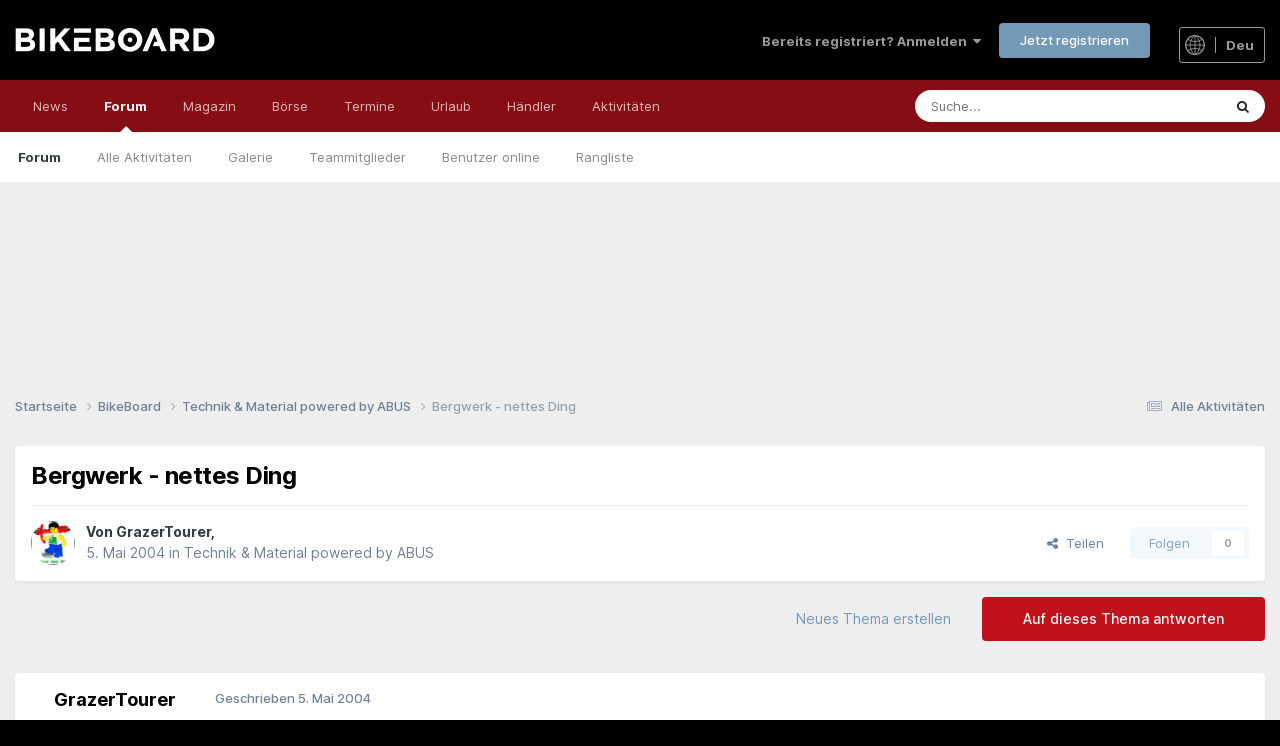

--- FILE ---
content_type: text/html;charset=UTF-8
request_url: https://bikeboard.at/forum/topic/14556-bergwerk-nettes-ding/
body_size: 22045
content:
<!DOCTYPE html>
<html lang="de-AT" dir="ltr">
	<head>
		<meta charset="utf-8">
		<title>Bergwerk - nettes Ding - Technik &amp; Material powered by ABUS - Bikeboard</title>
		
		
		
		

	<meta name="viewport" content="width=device-width, initial-scale=1">


	
	


	<meta name="twitter:card" content="summary" />


	
		<meta name="twitter:site" content="@bikeboardAT" />
	



	
		
			
				<meta property="og:title" content="Bergwerk - nettes Ding">
			
		
	

	
		
			
				<meta property="og:type" content="website">
			
		
	

	
		
			
				<meta property="og:url" content="https://bikeboard.at/forum/topic/14556-bergwerk-nettes-ding/">
			
		
	

	
		
			
				<meta name="description" content="Irgendwie nett. Sowas würd ich gerne probieren! Der Preis ist aber schon gewaltig... :f: http://www.mtb-news.de/forum/showthread.php?t=113766">
			
		
	

	
		
			
				<meta property="og:description" content="Irgendwie nett. Sowas würd ich gerne probieren! Der Preis ist aber schon gewaltig... :f: http://www.mtb-news.de/forum/showthread.php?t=113766">
			
		
	

	
		
			
				<meta property="og:updated_time" content="2004-05-06T18:43:04Z">
			
		
	

	
		
			
				<meta property="og:site_name" content="Bikeboard">
			
		
	

	
		
			
				<meta property="og:locale" content="de_AT">
			
		
	


	
		<link rel="canonical" href="https://bikeboard.at/forum/topic/14556-bergwerk-nettes-ding/" />
	

	
		<link as="style" rel="preload" href="https://bikeboard.at/forum/applications/core/interface/ckeditor/ckeditor/skins/ips/editor.css?t=P1PF" />
	





<link rel="manifest" href="https://bikeboard.at/forum/manifest.webmanifest/">
<meta name="msapplication-config" content="https://bikeboard.at/forum/browserconfig.xml/">
<meta name="msapplication-starturl" content="/forum/">
<meta name="application-name" content="">
<meta name="apple-mobile-web-app-title" content="">

	<meta name="theme-color" content="#000000">


	<meta name="msapplication-TileColor" content="#000000">









<link rel="preload" href="//bikeboard.at/forum/applications/core/interface/font/fontawesome-webfont.woff2?v=4.7.0" as="font" crossorigin="anonymous">
		


<link href="/style/fonts/inter.css" rel="stylesheet" referrerpolicy="origin">


	<link rel='stylesheet' href='https://bikeboard.at/forum/uploads/css_built_2/341e4a57816af3ba440d891ca87450ff_framework.css?v=6ffe3829dd1768407788' media='all'>

	<link rel='stylesheet' href='https://bikeboard.at/forum/uploads/css_built_2/05e81b71abe4f22d6eb8d1a929494829_responsive.css?v=6ffe3829dd1768407788' media='all'>

	<link rel='stylesheet' href='https://bikeboard.at/forum/uploads/css_built_2/20446cf2d164adcc029377cb04d43d17_flags.css?v=6ffe3829dd1768407788' media='all'>

	<link rel='stylesheet' href='https://bikeboard.at/forum/uploads/css_built_2/90eb5adf50a8c640f633d47fd7eb1778_core.css?v=6ffe3829dd1768407788' media='all'>

	<link rel='stylesheet' href='https://bikeboard.at/forum/uploads/css_built_2/5a0da001ccc2200dc5625c3f3934497d_core_responsive.css?v=6ffe3829dd1768407788' media='all'>

	<link rel='stylesheet' href='https://bikeboard.at/forum/uploads/css_built_2/62e269ced0fdab7e30e026f1d30ae516_forums.css?v=6ffe3829dd1768407788' media='all'>

	<link rel='stylesheet' href='https://bikeboard.at/forum/uploads/css_built_2/76e62c573090645fb99a15a363d8620e_forums_responsive.css?v=6ffe3829dd1768407788' media='all'>

	<link rel='stylesheet' href='https://bikeboard.at/forum/uploads/css_built_2/ebdea0c6a7dab6d37900b9190d3ac77b_topics.css?v=6ffe3829dd1768407788' media='all'>





<link rel='stylesheet' href='https://bikeboard.at/forum/uploads/css_built_2/258adbb6e4f3e83cd3b355f84e3fa002_custom.css?v=6ffe3829dd1768407788' media='all'>




		
		

	
	<link rel='shortcut icon' href='https://bikeboard.at/forum/uploads/monthly_2022_04/favicon.ico' type="image/x-icon">

		


	</head>
	<body class='ipsApp ipsApp_front ipsJS_none ipsClearfix' data-controller='core.front.core.app' data-message="" data-pageApp='forums' data-pageLocation='front' data-pageModule='forums' data-pageController='topic' data-pageID='14556'  >
		
		  <a href='#ipsLayout_mainArea' class='ipsHide' title='Zum Hauptinhalt dieser Seite gehen' accesskey='m'>Zum Inhalt springen</a>
		
			<div id='ipsLayout_header' class='ipsClearfix'>
				





				<header>
					<div class='ipsLayout_container'>
						


<a href='https://bikeboard.at' id='elLogo' accesskey='1'><img src="https://bikeboard.at/forum/uploads/monthly_2022_04/bikeboard_logo_weiss_700.png.8c512243361f475258674f88775ae677.png" alt='Bikeboard'></a>


<div class="flagswitch_at"><a href="#elLang_menu" id="elLang" data-ipsmenu=""><img src="https://bikeboard.at/images/design/globe_icon.svg" class="globe_icon"> <span class="sprache_active">deu</span></a><div id="flag_switches"><ul id="elLang_menu" class="ipsMenu ipsHide"><li class="ipsMenu_title">Andere Sprachen</li><li class="ipsMenu_item"><a href="https://bikeboard.cc/hro">Croatian</a></li><li class="ipsMenu_item"><a href="https://bikeboard.cc/cze">Czech</a></li><li class="ipsMenu_item"><a href="https://bikeboard.cc/eng">English</a></li><li class="ipsMenu_item"><a href="https://bikeboard.cc/fra">French</a></li><li class="ipsMenu_item"><a href="https://bikeboard.cc/hun">Hungarian </a></li><li class="ipsMenu_item"><a href="https://bikeboard.cc/ita">Italian</a></li><li class="ipsMenu_item"><a href="https://bikeboard.cc/pol">Polish</a></li><li class="ipsMenu_item"><a href="https://bikeboard.cc/por">Portuguese</a></li><li class="ipsMenu_item"><a href="https://bikeboard.cc/svk">Slovak</a></li><li class="ipsMenu_item"><a href="https://bikeboard.cc/snv">Slovenian</a></li><li class="ipsMenu_item"><a href="https://bikeboard.cc/esp">Spanish</a></li></ul></div></div>
						
							

	<ul id='elUserNav' class='ipsList_inline cSignedOut ipsResponsive_showDesktop'>
		
        
		
        
        
            
            <li id='elSignInLink'>
                <a href='https://bikeboard.at/forum/login/' data-ipsMenu-closeOnClick="false" data-ipsMenu id='elUserSignIn'>
                    Bereits registriert? Anmelden &nbsp;<i class='fa fa-caret-down'></i>
                </a>
                
<div id='elUserSignIn_menu' class='ipsMenu ipsMenu_auto ipsHide'>
	<form accept-charset='utf-8' method='post' action='https://bikeboard.at/forum/login/'>
		<input type="hidden" name="csrfKey" value="da47d3e8d34c220b0670b1bc39776547">
		<input type="hidden" name="ref" value="aHR0cHM6Ly9iaWtlYm9hcmQuYXQvZm9ydW0vdG9waWMvMTQ1NTYtYmVyZ3dlcmstbmV0dGVzLWRpbmcv">
		<div data-role="loginForm">
			
			
			
				
<div class="ipsPad ipsForm ipsForm_vertical">
	<h4 class="ipsType_sectionHead">Anmelden</h4>
	<br><br>
	<ul class='ipsList_reset'>
		<li class="ipsFieldRow ipsFieldRow_noLabel ipsFieldRow_fullWidth">
			
			
				<input type="text" placeholder="Benutzername oder E-Mail-Adresse" name="auth" autocomplete="email">
			
		</li>
		<li class="ipsFieldRow ipsFieldRow_noLabel ipsFieldRow_fullWidth">
			<input type="password" placeholder="Passwort" name="password" autocomplete="current-password">
		</li>
		<li class="ipsFieldRow ipsFieldRow_checkbox ipsClearfix">
			<span class="ipsCustomInput">
				<input type="checkbox" name="remember_me" id="remember_me_checkbox" value="1" checked aria-checked="true">
				<span></span>
			</span>
			<div class="ipsFieldRow_content">
				<label class="ipsFieldRow_label" for="remember_me_checkbox">Angemeldet bleiben</label>
				<span class="ipsFieldRow_desc">Nicht empfohlen auf gemeinsam genutzten Computern</span>
			</div>
		</li>
		<li class="ipsFieldRow ipsFieldRow_fullWidth">
			<button type="submit" name="_processLogin" value="usernamepassword" class="ipsButton ipsButton_primary ipsButton_small" id="elSignIn_submit">Anmelden</button>
			
				<p class="ipsType_right ipsType_small">
					
						<a href='https://bikeboard.at/forum/lostpassword/' data-ipsDialog data-ipsDialog-title='Passwort vergessen?'>
					
					Passwort vergessen?</a>
				</p>
			
		</li>
	</ul>
</div>
			
		</div>
	</form>
</div>
            </li>
            
        
		
			<li>
				
					<a href='https://bikeboard.at/forum/register/'  id='elRegisterButton' class='ipsButton ipsButton_normal ipsButton_primary'>Jetzt registrieren</a>
				
			</li>
		
	</ul>

							
<ul class='ipsMobileHamburger ipsList_reset ipsResponsive_hideDesktop'>
	<li data-ipsDrawer data-ipsDrawer-drawerElem='#elMobileDrawer'>
		<a href='#'>
			
			
				
			
			
			
			<i class='fa fa-navicon'></i>
		</a>
	</li>
</ul>
						
					</div>
				</header>
				

	<nav data-controller='core.front.core.navBar' class=' ipsResponsive_showDesktop'>
		<div class='ipsNavBar_primary ipsLayout_container '>
			<ul data-role="primaryNavBar" class='ipsClearfix'>
				


	
		
		
		<li  id='elNavSecondary_18' data-role="navBarItem" data-navApp="core" data-navExt="CustomItem">
			
			
				<a href="https://bikeboard.at/"  data-navItem-id="18" >
					News<span class='ipsNavBar_active__identifier'></span>
				</a>
			
			
				<ul class='ipsNavBar_secondary ipsHide' data-role='secondaryNavBar'>
					


	
		
		
		<li  id='elNavSecondary_35' data-role="navBarItem" data-navApp="core" data-navExt="CustomItem">
			
			
				<a href="https://bikeboard.at"  data-navItem-id="35" >
					Home<span class='ipsNavBar_active__identifier'></span>
				</a>
			
			
		</li>
	
	

	
		
		
		<li  id='elNavSecondary_34' data-role="navBarItem" data-navApp="core" data-navExt="CustomItem">
			
			
				<a href="https://bikeboard.at/magazin/neuheiten-2025-q-sr=25&amp;startfrom=0"  data-navItem-id="34" >
					Bike Neuheiten 2025<span class='ipsNavBar_active__identifier'></span>
				</a>
			
			
		</li>
	
	

	
		
		
		<li  id='elNavSecondary_33' data-role="navBarItem" data-navApp="core" data-navExt="CustomItem">
			
			
				<a href="https://bikeboard.cc"  data-navItem-id="33" >
					English  <img src="https://bikeboard.at/images/flags/4x3/gb.svg" class="menu-flag-3"><span class='ipsNavBar_active__identifier'></span>
				</a>
			
			
		</li>
	
	

	
		
		
		<li  id='elNavSecondary_36' data-role="navBarItem" data-navApp="core" data-navExt="CustomItem">
			
			
				<a href="https://www.facebook.com/bikeboard.at/" target='_blank' rel="noopener" data-navItem-id="36" >
					Facebook<span class='ipsNavBar_active__identifier'></span>
				</a>
			
			
		</li>
	
	

	
		
		
		<li  id='elNavSecondary_37' data-role="navBarItem" data-navApp="core" data-navExt="CustomItem">
			
			
				<a href="https://www.instagram.com/bikeboardat/" target='_blank' rel="noopener" data-navItem-id="37" >
					Instagram<span class='ipsNavBar_active__identifier'></span>
				</a>
			
			
		</li>
	
	

	
		
		
		<li  id='elNavSecondary_38' data-role="navBarItem" data-navApp="core" data-navExt="CustomItem">
			
			
				<a href="https://bikeboard.at/kontakt"  data-navItem-id="38" >
					Kontakt<span class='ipsNavBar_active__identifier'></span>
				</a>
			
			
		</li>
	
	

					<li class='ipsHide' id='elNavigationMore_18' data-role='navMore'>
						<a href='#' data-ipsMenu data-ipsMenu-appendTo='#elNavigationMore_18' id='elNavigationMore_18_dropdown'>Mehr <i class='fa fa-caret-down'></i></a>
						<ul class='ipsHide ipsMenu ipsMenu_auto' id='elNavigationMore_18_dropdown_menu' data-role='moreDropdown'></ul>
					</li>
				</ul>
			
		</li>
	
	

	
		
		
			
		
		<li class='ipsNavBar_active' data-active id='elNavSecondary_1' data-role="navBarItem" data-navApp="core" data-navExt="CustomItem">
			
			
				<a href="https://bikeboard.at/forum/"  data-navItem-id="1" data-navDefault>
					Forum<span class='ipsNavBar_active__identifier'></span>
				</a>
			
			
				<ul class='ipsNavBar_secondary ' data-role='secondaryNavBar'>
					


	
		
		
			
		
		<li class='ipsNavBar_active' data-active id='elNavSecondary_10' data-role="navBarItem" data-navApp="forums" data-navExt="Forums">
			
			
				<a href="https://bikeboard.at/forum/"  data-navItem-id="10" data-navDefault>
					Forum<span class='ipsNavBar_active__identifier'></span>
				</a>
			
			
		</li>
	
	

	
		
		
		<li  id='elNavSecondary_51' data-role="navBarItem" data-navApp="core" data-navExt="CustomItem">
			
			
				<a href="https://bikeboard.at/forum/discover/"  data-navItem-id="51" >
					Alle Aktivitäten<span class='ipsNavBar_active__identifier'></span>
				</a>
			
			
		</li>
	
	

	
	

	
		
		
		<li  id='elNavSecondary_11' data-role="navBarItem" data-navApp="gallery" data-navExt="Gallery">
			
			
				<a href="https://bikeboard.at/forum/gallery/"  data-navItem-id="11" >
					Galerie<span class='ipsNavBar_active__identifier'></span>
				</a>
			
			
		</li>
	
	

	
	

	
		
		
		<li  id='elNavSecondary_14' data-role="navBarItem" data-navApp="core" data-navExt="StaffDirectory">
			
			
				<a href="https://bikeboard.at/forum/staff/"  data-navItem-id="14" >
					Teammitglieder<span class='ipsNavBar_active__identifier'></span>
				</a>
			
			
		</li>
	
	

	
		
		
		<li  id='elNavSecondary_15' data-role="navBarItem" data-navApp="core" data-navExt="OnlineUsers">
			
			
				<a href="https://bikeboard.at/forum/online/"  data-navItem-id="15" >
					Benutzer online<span class='ipsNavBar_active__identifier'></span>
				</a>
			
			
		</li>
	
	

	
		
		
		<li  id='elNavSecondary_16' data-role="navBarItem" data-navApp="core" data-navExt="Leaderboard">
			
			
				<a href="https://bikeboard.at/forum/leaderboard/"  data-navItem-id="16" >
					Rangliste<span class='ipsNavBar_active__identifier'></span>
				</a>
			
			
		</li>
	
	

					<li class='ipsHide' id='elNavigationMore_1' data-role='navMore'>
						<a href='#' data-ipsMenu data-ipsMenu-appendTo='#elNavigationMore_1' id='elNavigationMore_1_dropdown'>Mehr <i class='fa fa-caret-down'></i></a>
						<ul class='ipsHide ipsMenu ipsMenu_auto' id='elNavigationMore_1_dropdown_menu' data-role='moreDropdown'></ul>
					</li>
				</ul>
			
		</li>
	
	

	
		
		
		<li  id='elNavSecondary_17' data-role="navBarItem" data-navApp="core" data-navExt="CustomItem">
			
			
				<a href="https://bikeboard.at/magazin"  data-navItem-id="17" >
					Magazin<span class='ipsNavBar_active__identifier'></span>
				</a>
			
			
				<ul class='ipsNavBar_secondary ipsHide' data-role='secondaryNavBar'>
					


	
		
		
		<li  id='elNavSecondary_23' data-role="navBarItem" data-navApp="core" data-navExt="CustomItem">
			
			
				<a href="https://bikeboard.at/magazin/test-und-technik-q-sr=1"  data-navItem-id="23" >
					Test & Technik<span class='ipsNavBar_active__identifier'></span>
				</a>
			
			
		</li>
	
	

	
		
		
		<li  id='elNavSecondary_24' data-role="navBarItem" data-navApp="core" data-navExt="CustomItem">
			
			
				<a href="https://bikeboard.at/magazin/e-bike-q-sk=58"  data-navItem-id="24" >
					E-Bike<span class='ipsNavBar_active__identifier'></span>
				</a>
			
			
		</li>
	
	

	
		
		
		<li  id='elNavSecondary_39' data-role="navBarItem" data-navApp="core" data-navExt="CustomItem">
			
			
				<a href="https://bikeboard.at/magazin/rennen-und-events-q-sr=3"  data-navItem-id="39" >
					Rennen & Events<span class='ipsNavBar_active__identifier'></span>
				</a>
			
			
		</li>
	
	

	
		
		
		<li  id='elNavSecondary_40' data-role="navBarItem" data-navApp="core" data-navExt="CustomItem">
			
			
				<a href="https://bikeboard.at/magazin/training-q-sr=2"  data-navItem-id="40" >
					Training<span class='ipsNavBar_active__identifier'></span>
				</a>
			
			
		</li>
	
	

	
		
		
		<li  id='elNavSecondary_42' data-role="navBarItem" data-navApp="core" data-navExt="CustomItem">
			
			
				<a href="https://bikeboard.at/magazin/people-q-sr=5"  data-navItem-id="42" >
					People<span class='ipsNavBar_active__identifier'></span>
				</a>
			
			
		</li>
	
	

	
		
		
		<li  id='elNavSecondary_41' data-role="navBarItem" data-navApp="core" data-navExt="CustomItem">
			
			
				<a href="https://bikeboard.at/magazin/reise-q-sr=4"  data-navItem-id="41" >
					Reise<span class='ipsNavBar_active__identifier'></span>
				</a>
			
			
		</li>
	
	

	
		
		
		<li  id='elNavSecondary_43' data-role="navBarItem" data-navApp="core" data-navExt="CustomItem">
			
			
				<a href="https://bikeboard.at/magazin/newsticker-q-sr=100"  data-navItem-id="43" >
					Newsticker<span class='ipsNavBar_active__identifier'></span>
				</a>
			
			
		</li>
	
	

	
		
		
		<li  id='elNavSecondary_44' data-role="navBarItem" data-navApp="core" data-navExt="CustomItem">
			
			
				<a href="https://bikeboard.at/radsport-links"  data-navItem-id="44" >
					Links<span class='ipsNavBar_active__identifier'></span>
				</a>
			
			
		</li>
	
	

					<li class='ipsHide' id='elNavigationMore_17' data-role='navMore'>
						<a href='#' data-ipsMenu data-ipsMenu-appendTo='#elNavigationMore_17' id='elNavigationMore_17_dropdown'>Mehr <i class='fa fa-caret-down'></i></a>
						<ul class='ipsHide ipsMenu ipsMenu_auto' id='elNavigationMore_17_dropdown_menu' data-role='moreDropdown'></ul>
					</li>
				</ul>
			
		</li>
	
	

	
		
		
		<li  id='elNavSecondary_19' data-role="navBarItem" data-navApp="core" data-navExt="CustomItem">
			
			
				<a href="https://bikeboard.at/angebote-fahrrad-mountainbike-rennrad"  data-navItem-id="19" >
					Börse<span class='ipsNavBar_active__identifier'></span>
				</a>
			
			
				<ul class='ipsNavBar_secondary ipsHide' data-role='secondaryNavBar'>
					


	
		
		
		<li  id='elNavSecondary_25' data-role="navBarItem" data-navApp="core" data-navExt="CustomItem">
			
			
				<a href="https://bikeboard.at/angebote-fahrrad-mountainbike-rennrad"  data-navItem-id="25" >
					Bikemarkt<span class='ipsNavBar_active__identifier'></span>
				</a>
			
			
		</li>
	
	

	
		
		
		<li  id='elNavSecondary_32' data-role="navBarItem" data-navApp="core" data-navExt="CustomItem">
			
			
				<a href="https://bikeboard.at/jobs-fahrradbranche-bk63-q-rubrik=2"  data-navItem-id="32" >
					Jobs<span class='ipsNavBar_active__identifier'></span>
				</a>
			
			
		</li>
	
	

	
		
		
		<li  id='elNavSecondary_45' data-role="navBarItem" data-navApp="core" data-navExt="CustomItem">
			
			
				<a href="https://bikeboard.at/suche-fahrrad-mountainbike-rennrad"  data-navItem-id="45" >
					Wunsch<span class='ipsNavBar_active__identifier'></span>
				</a>
			
			
		</li>
	
	

	
		
		
		<li  id='elNavSecondary_46' data-role="navBarItem" data-navApp="core" data-navExt="CustomItem">
			
			
				<a href="https://bikeboard.at/Gestohlen_Fahrrad_Mountainbike_Rennrad"  data-navItem-id="46" >
					Gestohlene Bikes<span class='ipsNavBar_active__identifier'></span>
				</a>
			
			
		</li>
	
	

	
		
		
		<li  id='elNavSecondary_47' data-role="navBarItem" data-navApp="core" data-navExt="CustomItem">
			
			
				<a href="https://bikeboard.at/bikeboerse_neu.php?mode=3"  data-navItem-id="47" >
					Meine Einträge<span class='ipsNavBar_active__identifier'></span>
				</a>
			
			
		</li>
	
	

					<li class='ipsHide' id='elNavigationMore_19' data-role='navMore'>
						<a href='#' data-ipsMenu data-ipsMenu-appendTo='#elNavigationMore_19' id='elNavigationMore_19_dropdown'>Mehr <i class='fa fa-caret-down'></i></a>
						<ul class='ipsHide ipsMenu ipsMenu_auto' id='elNavigationMore_19_dropdown_menu' data-role='moreDropdown'></ul>
					</li>
				</ul>
			
		</li>
	
	

	
		
		
		<li  id='elNavSecondary_21' data-role="navBarItem" data-navApp="core" data-navExt="CustomItem">
			
			
				<a href="https://bikeboard.at/termine"  data-navItem-id="21" >
					Termine<span class='ipsNavBar_active__identifier'></span>
				</a>
			
			
				<ul class='ipsNavBar_secondary ipsHide' data-role='secondaryNavBar'>
					


	
		
		
		<li  id='elNavSecondary_26' data-role="navBarItem" data-navApp="core" data-navExt="CustomItem">
			
			
				<a href="https://bikeboard.at/termine/oesterreich-q-land=A"  data-navItem-id="26" >
					Österreich<span class='ipsNavBar_active__identifier'></span>
				</a>
			
			
		</li>
	
	

	
		
		
		<li  id='elNavSecondary_27' data-role="navBarItem" data-navApp="core" data-navExt="CustomItem">
			
			
				<a href="https://bikeboard.at/termine/deutschland-q-land=D"  data-navItem-id="27" >
					Deutschland<span class='ipsNavBar_active__identifier'></span>
				</a>
			
			
		</li>
	
	

	
		
		
		<li  id='elNavSecondary_48' data-role="navBarItem" data-navApp="core" data-navExt="CustomItem">
			
			
				<a href="https://bikeboard.at/termine/italien-q-land=I"  data-navItem-id="48" >
					Italien<span class='ipsNavBar_active__identifier'></span>
				</a>
			
			
		</li>
	
	

					<li class='ipsHide' id='elNavigationMore_21' data-role='navMore'>
						<a href='#' data-ipsMenu data-ipsMenu-appendTo='#elNavigationMore_21' id='elNavigationMore_21_dropdown'>Mehr <i class='fa fa-caret-down'></i></a>
						<ul class='ipsHide ipsMenu ipsMenu_auto' id='elNavigationMore_21_dropdown_menu' data-role='moreDropdown'></ul>
					</li>
				</ul>
			
		</li>
	
	

	
		
		
		<li  id='elNavSecondary_20' data-role="navBarItem" data-navApp="core" data-navExt="CustomItem">
			
			
				<a href="https://bikeboard.at/urlaub-pid310"  data-navItem-id="20" >
					Urlaub<span class='ipsNavBar_active__identifier'></span>
				</a>
			
			
				<ul class='ipsNavBar_secondary ipsHide' data-role='secondaryNavBar'>
					


	
		
		
		<li  id='elNavSecondary_28' data-role="navBarItem" data-navApp="core" data-navExt="CustomItem">
			
			
				<a href="https://bikeboard.at/urlaub-pid310"  data-navItem-id="28" >
					Reise<span class='ipsNavBar_active__identifier'></span>
				</a>
			
			
		</li>
	
	

	
		
		
		<li  id='elNavSecondary_29' data-role="navBarItem" data-navApp="core" data-navExt="CustomItem">
			
			
				<a href="https://bikeboard.at/hotels"  data-navItem-id="29" >
					Hotels<span class='ipsNavBar_active__identifier'></span>
				</a>
			
			
		</li>
	
	

	
		
		
		<li  id='elNavSecondary_49' data-role="navBarItem" data-navApp="core" data-navExt="CustomItem">
			
			
				<a href="https://bikeboard.at/touren"  data-navItem-id="49" >
					GPS Tracks<span class='ipsNavBar_active__identifier'></span>
				</a>
			
			
		</li>
	
	

					<li class='ipsHide' id='elNavigationMore_20' data-role='navMore'>
						<a href='#' data-ipsMenu data-ipsMenu-appendTo='#elNavigationMore_20' id='elNavigationMore_20_dropdown'>Mehr <i class='fa fa-caret-down'></i></a>
						<ul class='ipsHide ipsMenu ipsMenu_auto' id='elNavigationMore_20_dropdown_menu' data-role='moreDropdown'></ul>
					</li>
				</ul>
			
		</li>
	
	

	
		
		
		<li  id='elNavSecondary_22' data-role="navBarItem" data-navApp="core" data-navExt="CustomItem">
			
			
				<a href="https://bikeboard.at/fahrrad-haendler"  data-navItem-id="22" >
					Händler<span class='ipsNavBar_active__identifier'></span>
				</a>
			
			
				<ul class='ipsNavBar_secondary ipsHide' data-role='secondaryNavBar'>
					


	
		
		
		<li  id='elNavSecondary_30' data-role="navBarItem" data-navApp="core" data-navExt="CustomItem">
			
			
				<a href="https://bikeboard.at/fahrrad-haendler/oesterreich-q-land=A"  data-navItem-id="30" >
					Österreich<span class='ipsNavBar_active__identifier'></span>
				</a>
			
			
		</li>
	
	

	
		
		
		<li  id='elNavSecondary_31' data-role="navBarItem" data-navApp="core" data-navExt="CustomItem">
			
			
				<a href="https://bikeboard.at/fahrrad-haendler/deutschland-q-land=D"  data-navItem-id="31" >
					Deutschland<span class='ipsNavBar_active__identifier'></span>
				</a>
			
			
		</li>
	
	

	
		
		
		<li  id='elNavSecondary_50' data-role="navBarItem" data-navApp="core" data-navExt="CustomItem">
			
			
				<a href="https://bikeboard.at/haendler-angebote-rennrad-mountainbike-fahrrad"  data-navItem-id="50" >
					Angebote<span class='ipsNavBar_active__identifier'></span>
				</a>
			
			
		</li>
	
	

					<li class='ipsHide' id='elNavigationMore_22' data-role='navMore'>
						<a href='#' data-ipsMenu data-ipsMenu-appendTo='#elNavigationMore_22' id='elNavigationMore_22_dropdown'>Mehr <i class='fa fa-caret-down'></i></a>
						<ul class='ipsHide ipsMenu ipsMenu_auto' id='elNavigationMore_22_dropdown_menu' data-role='moreDropdown'></ul>
					</li>
				</ul>
			
		</li>
	
	

	
		
		
		<li  id='elNavSecondary_2' data-role="navBarItem" data-navApp="core" data-navExt="CustomItem">
			
			
				<a href="https://bikeboard.at/forum/discover/"  data-navItem-id="2" >
					Aktivitäten<span class='ipsNavBar_active__identifier'></span>
				</a>
			
			
				<ul class='ipsNavBar_secondary ipsHide' data-role='secondaryNavBar'>
					


	
		
		
		<li  id='elNavSecondary_4' data-role="navBarItem" data-navApp="core" data-navExt="AllActivity">
			
			
				<a href="https://bikeboard.at/forum/discover/"  data-navItem-id="4" >
					Alle Aktivitäten<span class='ipsNavBar_active__identifier'></span>
				</a>
			
			
		</li>
	
	

	
	

	
	

	
	

	
		
		
		<li  id='elNavSecondary_8' data-role="navBarItem" data-navApp="core" data-navExt="Search">
			
			
				<a href="https://bikeboard.at/forum/search/"  data-navItem-id="8" >
					Suche<span class='ipsNavBar_active__identifier'></span>
				</a>
			
			
		</li>
	
	

	
	

					<li class='ipsHide' id='elNavigationMore_2' data-role='navMore'>
						<a href='#' data-ipsMenu data-ipsMenu-appendTo='#elNavigationMore_2' id='elNavigationMore_2_dropdown'>Mehr <i class='fa fa-caret-down'></i></a>
						<ul class='ipsHide ipsMenu ipsMenu_auto' id='elNavigationMore_2_dropdown_menu' data-role='moreDropdown'></ul>
					</li>
				</ul>
			
		</li>
	
	

	
	

				<li class='ipsHide' id='elNavigationMore' data-role='navMore'>
					<a href='#' data-ipsMenu data-ipsMenu-appendTo='#elNavigationMore' id='elNavigationMore_dropdown'>Mehr</a>
					<ul class='ipsNavBar_secondary ipsHide' data-role='secondaryNavBar'>
						<li class='ipsHide' id='elNavigationMore_more' data-role='navMore'>
							<a href='#' data-ipsMenu data-ipsMenu-appendTo='#elNavigationMore_more' id='elNavigationMore_more_dropdown'>Mehr <i class='fa fa-caret-down'></i></a>
							<ul class='ipsHide ipsMenu ipsMenu_auto' id='elNavigationMore_more_dropdown_menu' data-role='moreDropdown'></ul>
						</li>
					</ul>
				</li>
			</ul>
			

	<div id="elSearchWrapper">
		<div id='elSearch' data-controller="core.front.core.quickSearch">
			<form accept-charset='utf-8' action='//bikeboard.at/forum/search/?do=quicksearch' method='post'>
                <input type='search' id='elSearchField' placeholder='Suche...' name='q' autocomplete='off' aria-label='Suche'>
                <details class='cSearchFilter'>
                    <summary class='cSearchFilter__text'></summary>
                    <ul class='cSearchFilter__menu'>
                        
                        <li><label><input type="radio" name="type" value="all" ><span class='cSearchFilter__menuText'>Überall</span></label></li>
                        
                            
                                <li><label><input type="radio" name="type" value='contextual_{&quot;type&quot;:&quot;forums_topic&quot;,&quot;nodes&quot;:5}' checked><span class='cSearchFilter__menuText'>Dieses Forum</span></label></li>
                            
                                <li><label><input type="radio" name="type" value='contextual_{&quot;type&quot;:&quot;forums_topic&quot;,&quot;item&quot;:14556}' checked><span class='cSearchFilter__menuText'>Dieses Thema</span></label></li>
                            
                                <li><label><input type="radio" name="type" value='contextual_{&quot;type&quot;:&quot;cms_magazin&quot;,&quot;url&quot;:&quot;https:\/\/bikeboard.at\/magazin-q-searchmode=3&amp;suchwort=&quot;}'><span class='cSearchFilter__menuText'>Magazin</span></label></li>
                            
                        
                        
                            <li><label><input type="radio" name="type" value="cms_bikeboerse"><span class='cSearchFilter__menuText'>Bike Börse</span></label></li>
                        
                            <li><label><input type="radio" name="type" value="cms_termine"><span class='cSearchFilter__menuText'>Termine</span></label></li>
                        
                            <li><label><input type="radio" name="type" value="cms_google"><span class='cSearchFilter__menuText'>Google</span></label></li>
                        
                            <li><label><input type="radio" name="type" value="core_statuses_status"><span class='cSearchFilter__menuText'>Statusmeldungen</span></label></li>
                        
                            <li><label><input type="radio" name="type" value="forums_topic"><span class='cSearchFilter__menuText'>Themen</span></label></li>
                        
                            <li><label><input type="radio" name="type" value="gallery_image"><span class='cSearchFilter__menuText'>Bilder</span></label></li>
                        
                            <li><label><input type="radio" name="type" value="gallery_album_item"><span class='cSearchFilter__menuText'>Alben</span></label></li>
                        
                            <li><label><input type="radio" name="type" value="core_members"><span class='cSearchFilter__menuText'>Benutzer</span></label></li>
                        
                    </ul>
                </details>
				<button class='cSearchSubmit' type="submit" aria-label='Suche'><i class="fa fa-search"></i></button>
			</form>
		</div>
	</div>

		</div>
	</nav>

				
<ul id='elMobileNav' class='ipsResponsive_hideDesktop' data-controller='core.front.core.mobileNav'>
	
		
			
			
				
				
			
				
					<li id='elMobileBreadcrumb'>
						<a href='https://bikeboard.at/forum/5-technik-material-powered-by-abus/'>
							<span>Technik &amp; Material powered by ABUS</span>
						</a>
					</li>
				
				
			
				
				
			
		
	
	
  		<li >
			<a href=' https://bikeboard.at/forum'><i class="fa fa-comments" aria-hidden="true"></i></a>
		</li>
  
	
	<li >
		<a data-action="defaultStream" href='https://bikeboard.at/forum/discover/'><i class="fa fa-newspaper-o" aria-hidden="true"></i></a>
	</li>

	

	
		<li class='ipsJS_show'>
			<a href='https://bikeboard.at/forum/search/'><i class='fa fa-search'></i></a>
		</li>
	
</ul>
			</div>
		
		<main id='ipsLayout_body' class='ipsLayout_container'>
			<div id='ipsLayout_contentArea'>
				<div id='ipsLayout_contentWrapper'>
                  
                  
                  	<div id="bb_banner_top">
  <div id='div-a-1372667924010-1'>
	<script type='text/javascript'>
		
	</script>
  </div>
</div>
                  
					
<nav class="ipsBreadcrumb ipsBreadcrumb_top ipsFaded_withHover">
	

	<ul class="ipsList_inline ipsPos_right">
		
		<li >
			<a data-action="defaultStream" class="ipsType_light " href="https://bikeboard.at/forum/discover/"><i class="fa fa-newspaper-o" aria-hidden="true"></i> <span>Alle Aktivitäten</span></a>
		</li>
		
	</ul>

	<ul data-role="breadcrumbList">
		<li>
			<a title="Startseite" href="https://bikeboard.at/forum/">
				<span>Startseite <i class="fa fa-angle-right"></i></span>
			</a>
		</li>
		
		
			<li>
				
					<a href="https://bikeboard.at/forum/3-bikeboard/">
						<span>BikeBoard <i class="fa fa-angle-right" aria-hidden="true"></i></span>
					</a>
				
			</li>
		
			<li>
				
					<a href="https://bikeboard.at/forum/5-technik-material-powered-by-abus/">
						<span>Technik &amp; Material powered by ABUS <i class="fa fa-angle-right" aria-hidden="true"></i></span>
					</a>
				
			</li>
		
			<li>
				
					Bergwerk - nettes Ding
				
			</li>
		
	</ul>
</nav>
					
					<div id='ipsLayout_mainArea'>
					
						
						
						

	




						


<div class="ipsPageHeader ipsResponsive_pull ipsBox ipsPadding sm:ipsPadding:half ipsMargin_bottom">
	
              
	<div class="ipsFlex ipsFlex-ai:center ipsFlex-fw:wrap ipsGap:4">
		<div class="ipsFlex-flex:11">
			<h1 class="ipsType_pageTitle ipsContained_container">
				

				
				
					<span class="ipsType_break ipsContained">
						<span>Bergwerk - nettes Ding</span>
					</span>
				
			</h1>
			
			
		</div>
		
	</div>
              
	

<div class="bb_content">
    
  
</div><hr class="ipsHr">
	<div class="ipsPageHeader__meta ipsFlex ipsFlex-jc:between ipsFlex-ai:center ipsFlex-fw:wrap ipsGap:3">
		<div class="ipsFlex-flex:11">
			<div class="ipsPhotoPanel ipsPhotoPanel_mini ipsPhotoPanel_notPhone ipsClearfix">
				


	<a href="https://bikeboard.at/forum/profile/1038-grazertourer/" rel="nofollow" data-ipsHover data-ipsHover-width="370" data-ipsHover-target="https://bikeboard.at/forum/profile/1038-grazertourer/?do=hovercard" class="ipsUserPhoto ipsUserPhoto_mini" title="Zum Profil von GrazerTourer">
		<img src='https://bikeboard.at/forum/uploads/avatare/monthly_2022_04/avatar2539_4.thumb.gif.bacaa754381f36f027155e3a15a20c0d.gif' alt='GrazerTourer' loading="lazy">
	</a>

				<div>
					<p class="ipsType_reset ipsType_blendLinks">
						<span class="ipsType_normal">
						
							<strong>Von 


<a href='https://bikeboard.at/forum/profile/1038-grazertourer/' rel="nofollow" data-ipsHover data-ipsHover-width='370' data-ipsHover-target='https://bikeboard.at/forum/profile/1038-grazertourer/?do=hovercard&amp;referrer=https%253A%252F%252Fbikeboard.at%252Fforum%252Ftopic%252F14556-bergwerk-nettes-ding%252F' title="Zum Profil von GrazerTourer" class="ipsType_break">GrazerTourer</a>, </strong><br>
							<span class="ipsType_light"><time datetime='2004-05-05T18:55:50Z' title='2004-05-05 18:55' data-short='21 Jr.'>5. Mai 2004</time> in <a href="https://bikeboard.at/forum/5-technik-material-powered-by-abus/">Technik &amp; Material powered by ABUS</a></span>
						
						</span>
					</p>
				</div>
			</div>
		</div>
		
			<div class="ipsFlex-flex:01 ipsResponsive_hidePhone">
				<div class="ipsFlex ipsFlex-ai:center ipsFlex-jc:center ipsGap:3 ipsGap_row:0">
					
						


    <a href='#elShareItem_830860846_menu' id='elShareItem_830860846' data-ipsMenu class='ipsShareButton ipsButton ipsButton_verySmall ipsButton_link ipsButton_link--light'>
        <span><i class='fa fa-share-alt'></i></span> &nbsp;Teilen
    </a>

    <div class='ipsPadding ipsMenu ipsMenu_normal ipsHide' id='elShareItem_830860846_menu' data-controller="core.front.core.sharelink">
        
        
        <span data-ipsCopy data-ipsCopy-flashmessage>
            <a href="https://bikeboard.at/forum/topic/14556-bergwerk-nettes-ding/" class="ipsButton ipsButton_light ipsButton_small ipsButton_fullWidth" data-role="copyButton" data-clipboard-text="https://bikeboard.at/forum/topic/14556-bergwerk-nettes-ding/" data-ipstooltip title='Copy Link to Clipboard'><i class="fa fa-clone"></i> https://bikeboard.at/forum/topic/14556-bergwerk-nettes-ding/</a>
        </span>
        <ul class='ipsShareLinks ipsMargin_top:half'>
            
                <li>
<a href="https://x.com/share?url=https%3A%2F%2Fbikeboard.at%2Fforum%2Ftopic%2F14556-bergwerk-nettes-ding%2F" class="cShareLink cShareLink_x" target="_blank" data-role="shareLink" title='Share on X' data-ipsTooltip rel='nofollow noopener'>
    <i class="fa fa-x"></i>
</a></li>
            
                <li>
<a href="https://www.facebook.com/sharer/sharer.php?u=https%3A%2F%2Fbikeboard.at%2Fforum%2Ftopic%2F14556-bergwerk-nettes-ding%2F" class="cShareLink cShareLink_facebook" target="_blank" data-role="shareLink" title='Auf Facebook teilen' data-ipsTooltip rel='noopener nofollow'>
	<i class="fa fa-facebook"></i>
</a></li>
            
                <li>
<a href="https://www.reddit.com/submit?url=https%3A%2F%2Fbikeboard.at%2Fforum%2Ftopic%2F14556-bergwerk-nettes-ding%2F&amp;title=Bergwerk+-+nettes+Ding" rel="nofollow noopener" class="cShareLink cShareLink_reddit" target="_blank" title='Auf Reddit teilen' data-ipsTooltip>
	<i class="fa fa-reddit"></i>
</a></li>
            
                <li>
<a href="https://www.linkedin.com/shareArticle?mini=true&amp;url=https%3A%2F%2Fbikeboard.at%2Fforum%2Ftopic%2F14556-bergwerk-nettes-ding%2F&amp;title=Bergwerk+-+nettes+Ding" rel="nofollow noopener" class="cShareLink cShareLink_linkedin" target="_blank" data-role="shareLink" title='Auf LinkedIn teilen' data-ipsTooltip>
	<i class="fa fa-linkedin"></i>
</a></li>
            
                <li>
<a href="https://pinterest.com/pin/create/button/?url=https://bikeboard.at/forum/topic/14556-bergwerk-nettes-ding/&amp;media=" class="cShareLink cShareLink_pinterest" rel="nofollow noopener" target="_blank" data-role="shareLink" title='Auf Pinterest teilen' data-ipsTooltip>
	<i class="fa fa-pinterest"></i>
</a></li>
            
        </ul>
        
            <hr class='ipsHr'>
            <button class='ipsHide ipsButton ipsButton_verySmall ipsButton_light ipsButton_fullWidth ipsMargin_top:half' data-controller='core.front.core.webshare' data-role='webShare' data-webShareTitle='Bergwerk - nettes Ding' data-webShareText='Bergwerk - nettes Ding' data-webShareUrl='https://bikeboard.at/forum/topic/14556-bergwerk-nettes-ding/'>Mehr Optionen zum Teilen...</button>
        
    </div>

					
					



					

<div data-followApp='forums' data-followArea='topic' data-followID='14556' data-controller='core.front.core.followButton'>
	

	<a href='https://bikeboard.at/forum/login/' rel="nofollow" class="ipsFollow ipsPos_middle ipsButton ipsButton_light ipsButton_verySmall ipsButton_disabled" data-role="followButton" data-ipsTooltip title='Anmelden, um diesem Inhalt zu folgen'>
		<span>Folgen</span>
		<span class='ipsCommentCount'>0</span>
	</a>

</div>
				</div>
			</div>
					
	</div>
	
	
</div>






      
<div class="ipsClearfix">
	<ul class="ipsToolList ipsToolList_horizontal ipsClearfix ipsSpacer_both ">
		
			<li class="ipsToolList_primaryAction">
				<span data-controller="forums.front.topic.reply">
					
						<a href="#replyForm" rel="nofollow" class="ipsButton ipsButton_important ipsButton_medium ipsButton_fullWidth" data-action="replyToTopic">Auf dieses Thema antworten</a>
					
				</span>
			</li>
		
		
			<li class="ipsResponsive_hidePhone">
				
					<a href="https://bikeboard.at/forum/5-technik-material-powered-by-abus/?do=add" rel="nofollow" class="ipsButton ipsButton_link ipsButton_medium ipsButton_fullWidth" title="Neues Thema in diesem Forum erstellen">Neues Thema erstellen</a>
				
			</li>
		
		
	</ul>
</div>

<div id="comments" data-controller="core.front.core.commentFeed,forums.front.topic.view, core.front.core.ignoredComments" data-autopoll data-baseurl="https://bikeboard.at/forum/topic/14556-bergwerk-nettes-ding/" data-lastpage data-feedid="topic-14556" class="cTopic ipsClear ipsSpacer_top">
	
			
	

	

<div data-controller='core.front.core.recommendedComments' data-url='https://bikeboard.at/forum/topic/14556-bergwerk-nettes-ding/?recommended=comments' class='ipsRecommendedComments ipsHide'>
	<div data-role="recommendedComments">
		<h2 class='ipsType_sectionHead ipsType_large ipsType_bold ipsMargin_bottom'>Empfohlene Beiträge</h2>
		
	</div>
</div>
	
	<div id="elPostFeed" data-role="commentFeed" data-controller="core.front.core.moderation" >
		<form action="https://bikeboard.at/forum/topic/14556-bergwerk-nettes-ding/?csrfKey=da47d3e8d34c220b0670b1bc39776547&amp;do=multimodComment" method="post" data-ipspageaction data-role="moderationTools">
			
			
				

					

					
					



<a id="comment-266039"></a>
<article  id="elComment_266039" class="cPost ipsBox ipsResponsive_pull  ipsComment  ipsComment_parent ipsClearfix ipsClear ipsColumns ipsColumns_noSpacing ipsColumns_collapsePhone    ">
	

	

	<div class="cAuthorPane_mobile ipsResponsive_showPhone">
		<div class="cAuthorPane_photo">
			<div class="cAuthorPane_photoWrap">
				


	<a href="https://bikeboard.at/forum/profile/1038-grazertourer/" rel="nofollow" data-ipsHover data-ipsHover-width="370" data-ipsHover-target="https://bikeboard.at/forum/profile/1038-grazertourer/?do=hovercard" class="ipsUserPhoto ipsUserPhoto_large" title="Zum Profil von GrazerTourer">
		<img src='https://bikeboard.at/forum/uploads/avatare/monthly_2022_04/avatar2539_4.thumb.gif.bacaa754381f36f027155e3a15a20c0d.gif' alt='GrazerTourer' loading="lazy">
	</a>

				
				
			</div>
		</div>
		<div class="cAuthorPane_content">
			<h3 class="ipsType_sectionHead cAuthorPane_author ipsType_break ipsType_blendLinks ipsFlex ipsFlex-ai:center">
				


<a href='https://bikeboard.at/forum/profile/1038-grazertourer/' rel="nofollow" data-ipsHover data-ipsHover-width='370' data-ipsHover-target='https://bikeboard.at/forum/profile/1038-grazertourer/?do=hovercard&amp;referrer=https%253A%252F%252Fbikeboard.at%252Fforum%252Ftopic%252F14556-bergwerk-nettes-ding%252F' title="Zum Profil von GrazerTourer" class="ipsType_break">GrazerTourer</a>
			</h3>
			<div class="ipsType_light ipsType_reset">
				<a href="https://bikeboard.at/forum/topic/14556-bergwerk-nettes-ding/?do=findComment&amp;comment=266039" rel="nofollow" class="ipsType_blendLinks">Geschrieben <time datetime='2004-05-05T18:55:50Z' title='2004-05-05 18:55' data-short='21 Jr.'>5. Mai 2004</time></a>
				
			</div>
		</div>
	</div>
	<aside class="ipsComment_author cAuthorPane ipsColumn ipsColumn_medium ipsResponsive_hidePhone">
		<h3 class="ipsType_sectionHead cAuthorPane_author ipsType_blendLinks ipsType_break">
<strong>


<a href='https://bikeboard.at/forum/profile/1038-grazertourer/' rel="nofollow" data-ipsHover data-ipsHover-width='370' data-ipsHover-target='https://bikeboard.at/forum/profile/1038-grazertourer/?do=hovercard&amp;referrer=https%253A%252F%252Fbikeboard.at%252Fforum%252Ftopic%252F14556-bergwerk-nettes-ding%252F' title="Zum Profil von GrazerTourer" class="ipsType_break">GrazerTourer</a></strong>
			
		</h3>
		<ul class="cAuthorPane_info ipsList_reset">
			<li data-role="photo" class="cAuthorPane_photo">
				<div class="cAuthorPane_photoWrap">
					


	<a href="https://bikeboard.at/forum/profile/1038-grazertourer/" rel="nofollow" data-ipsHover data-ipsHover-width="370" data-ipsHover-target="https://bikeboard.at/forum/profile/1038-grazertourer/?do=hovercard" class="ipsUserPhoto ipsUserPhoto_large" title="Zum Profil von GrazerTourer">
		<img src='https://bikeboard.at/forum/uploads/avatare/monthly_2022_04/avatar2539_4.thumb.gif.bacaa754381f36f027155e3a15a20c0d.gif' alt='GrazerTourer' loading="lazy">
	</a>

					
					
				</div>
			</li>
			
			
				<li data-role="stats" class="ipsMargin_top">
					<ul class="ipsList_reset ipsType_light ipsFlex ipsFlex-ai:center ipsFlex-jc:center ipsGap_row:2 cAuthorPane_stats">
						<li>
							
								<a href="https://bikeboard.at/forum/profile/1038-grazertourer/content/" rel="nofollow" title="24.725 Beiträge" data-ipstooltip class="ipsType_blendLinks">
							
								<i class="fa fa-comment"></i> 24,7Tsd
							
								</a>
							
						</li>
						
					</ul>
				</li>
			
			
				

	
	<li data-role='custom-field' class='ipsResponsive_hidePhone ipsType_break'>
		
Li-La-Launebär
	</li>
	

			
		</ul>
	</aside>
	<div class="ipsColumn ipsColumn_fluid ipsMargin:none">
		

<div id="comment-266039_wrap" data-controller="core.front.core.comment" data-commentapp="forums" data-commenttype="forums" data-commentid="266039" data-quotedata="{&quot;userid&quot;:1038,&quot;username&quot;:&quot;GrazerTourer&quot;,&quot;timestamp&quot;:1083783350,&quot;contentapp&quot;:&quot;forums&quot;,&quot;contenttype&quot;:&quot;forums&quot;,&quot;contentid&quot;:14556,&quot;contentclass&quot;:&quot;forums_Topic&quot;,&quot;contentcommentid&quot;:266039}" class="ipsComment_content ipsType_medium">

	<div class="ipsComment_meta ipsType_light ipsFlex ipsFlex-ai:center ipsFlex-jc:between ipsFlex-fd:row-reverse">
		<div class="ipsType_light ipsType_reset ipsType_blendLinks ipsComment_toolWrap">
			<div class="ipsResponsive_hidePhone ipsComment_badges">
				<ul class="ipsList_reset ipsFlex ipsFlex-jc:end ipsFlex-fw:wrap ipsGap:2 ipsGap_row:1">
					
					
					
					
					
				</ul>
			</div>
			<ul class="ipsList_reset ipsComment_tools">
				<li>
					<a href="#elControls_266039_menu" class="ipsComment_ellipsis" id="elControls_266039" title="Mehr Optionen..." data-ipsmenu data-ipsmenu-appendto="#comment-266039_wrap"><i class="fa fa-ellipsis-h"></i></a>
					<ul id="elControls_266039_menu" class="ipsMenu ipsMenu_narrow ipsHide">
						
						
                        
						
						
						
							
								
							
							
							
							
							
							
						
					</ul>
				</li>
				
			</ul>
		</div>

		<div class="ipsType_reset ipsResponsive_hidePhone">
		   
		   Geschrieben <time datetime='2004-05-05T18:55:50Z' title='2004-05-05 18:55' data-short='21 Jr.'>5. Mai 2004</time>
		   
			
			<span class="ipsResponsive_hidePhone">
				
				
			</span>
		</div>
	</div>

	

    

	<div class="cPost_contentWrap">
		
		<div data-role="commentContent" class="ipsType_normal ipsType_richText ipsPadding_bottom ipsContained" data-controller="core.front.core.lightboxedImages">
			<p>Irgendwie nett. Sowas würd ich gerne probieren!  <img alt=":cool:" data-src="https://bikeboard.at/forum/uploads/emoticons/cool.gif.50118327f27d3b5f1858bebf8534cf33.gif" src="https://bikeboard.at/forum/applications/core/interface/js/spacer.png"> Der Preis ist aber schon gewaltig...  :f: </p><p>
<a href="http://www.mtb-news.de/forum/showthread.php?t=113766" rel="external nofollow">http://www.mtb-news.de/forum/showthread.php?t=113766</a></p>

			
		</div>

		
			<div class="ipsItemControls">
				
					
						

	<div data-controller='core.front.core.reaction' class='ipsItemControls_right ipsClearfix '>	
		<div class='ipsReact ipsPos_right'>
			
				
				<div class='ipsReact_blurb ipsHide' data-role='reactionBlurb'>
					
				</div>
			
			
			
		</div>
	</div>

					
				
				<ul class="ipsComment_controls ipsClearfix ipsItemControls_left" data-role="commentControls">
					
						
						
							<li data-ipsquote-editor="topic_comment" data-ipsquote-target="#comment-266039" class="ipsJS_show">
								<button class="ipsButton ipsButton_light ipsButton_verySmall ipsButton_narrow cMultiQuote ipsHide" data-action="multiQuoteComment" data-ipstooltip data-ipsquote-multiquote data-mqid="mq266039" title="Mehrfachzitat"><i class="fa fa-plus"></i></button>
							</li>
							<li data-ipsquote-editor="topic_comment" data-ipsquote-target="#comment-266039" class="ipsJS_show">
								<a href="#" data-action="quoteComment" data-ipsquote-singlequote>Zitieren</a>
							</li>
						
						
						
												
					
					<li class="ipsHide" data-role="commentLoading">
						<span class="ipsLoading ipsLoading_tiny ipsLoading_noAnim"></span>
					</li>
				</ul>
			</div>
		

		
			

		
	</div>

	
    
</div>

	</div>
</article>

					
					
						<div id="bb_contentad_double">
  <div id="contentad1"><div id='div-a-1385723040338-0'>
						<script type='text/javascript'>

							

						</script>	
  </div></div>
  <div id="contentad2">
  <div id='div-a-1401270547770-0'>
						<script type='text/javascript'>

							

						</script>
    </div></div>
<div id="contentad3">
  <div id='div-a-1523614355242-0'>
						<script type='text/javascript'>

							

						</script>
  </div></div>
</div>
					
					
				

					

					
					



<a id="comment-266076"></a>
<article  id="elComment_266076" class="cPost ipsBox ipsResponsive_pull  ipsComment  ipsComment_parent ipsClearfix ipsClear ipsColumns ipsColumns_noSpacing ipsColumns_collapsePhone    ">
	

	

	<div class="cAuthorPane_mobile ipsResponsive_showPhone">
		<div class="cAuthorPane_photo">
			<div class="cAuthorPane_photoWrap">
				


	<a href="https://bikeboard.at/forum/profile/799-day/" rel="nofollow" data-ipsHover data-ipsHover-width="370" data-ipsHover-target="https://bikeboard.at/forum/profile/799-day/?do=hovercard" class="ipsUserPhoto ipsUserPhoto_large" title="Zum Profil von day">
		<img src='data:image/svg+xml,%3Csvg%20xmlns%3D%22http%3A%2F%2Fwww.w3.org%2F2000%2Fsvg%22%20viewBox%3D%220%200%201024%201024%22%20style%3D%22background%3A%23c4628b%22%3E%3Cg%3E%3Ctext%20text-anchor%3D%22middle%22%20dy%3D%22.35em%22%20x%3D%22512%22%20y%3D%22512%22%20fill%3D%22%23ffffff%22%20font-size%3D%22700%22%20font-family%3D%22-apple-system%2C%20BlinkMacSystemFont%2C%20Roboto%2C%20Helvetica%2C%20Arial%2C%20sans-serif%22%3ED%3C%2Ftext%3E%3C%2Fg%3E%3C%2Fsvg%3E' alt='day' loading="lazy">
	</a>

				
				
			</div>
		</div>
		<div class="cAuthorPane_content">
			<h3 class="ipsType_sectionHead cAuthorPane_author ipsType_break ipsType_blendLinks ipsFlex ipsFlex-ai:center">
				


<a href='https://bikeboard.at/forum/profile/799-day/' rel="nofollow" data-ipsHover data-ipsHover-width='370' data-ipsHover-target='https://bikeboard.at/forum/profile/799-day/?do=hovercard&amp;referrer=https%253A%252F%252Fbikeboard.at%252Fforum%252Ftopic%252F14556-bergwerk-nettes-ding%252F' title="Zum Profil von day" class="ipsType_break">day</a>
			</h3>
			<div class="ipsType_light ipsType_reset">
				<a href="https://bikeboard.at/forum/topic/14556-bergwerk-nettes-ding/?do=findComment&amp;comment=266076" rel="nofollow" class="ipsType_blendLinks">Geschrieben <time datetime='2004-05-05T19:35:02Z' title='2004-05-05 19:35' data-short='21 Jr.'>5. Mai 2004</time></a>
				
			</div>
		</div>
	</div>
	<aside class="ipsComment_author cAuthorPane ipsColumn ipsColumn_medium ipsResponsive_hidePhone">
		<h3 class="ipsType_sectionHead cAuthorPane_author ipsType_blendLinks ipsType_break">
<strong>


<a href='https://bikeboard.at/forum/profile/799-day/' rel="nofollow" data-ipsHover data-ipsHover-width='370' data-ipsHover-target='https://bikeboard.at/forum/profile/799-day/?do=hovercard&amp;referrer=https%253A%252F%252Fbikeboard.at%252Fforum%252Ftopic%252F14556-bergwerk-nettes-ding%252F' title="Zum Profil von day" class="ipsType_break">day</a></strong>
			
		</h3>
		<ul class="cAuthorPane_info ipsList_reset">
			<li data-role="photo" class="cAuthorPane_photo">
				<div class="cAuthorPane_photoWrap">
					


	<a href="https://bikeboard.at/forum/profile/799-day/" rel="nofollow" data-ipsHover data-ipsHover-width="370" data-ipsHover-target="https://bikeboard.at/forum/profile/799-day/?do=hovercard" class="ipsUserPhoto ipsUserPhoto_large" title="Zum Profil von day">
		<img src='data:image/svg+xml,%3Csvg%20xmlns%3D%22http%3A%2F%2Fwww.w3.org%2F2000%2Fsvg%22%20viewBox%3D%220%200%201024%201024%22%20style%3D%22background%3A%23c4628b%22%3E%3Cg%3E%3Ctext%20text-anchor%3D%22middle%22%20dy%3D%22.35em%22%20x%3D%22512%22%20y%3D%22512%22%20fill%3D%22%23ffffff%22%20font-size%3D%22700%22%20font-family%3D%22-apple-system%2C%20BlinkMacSystemFont%2C%20Roboto%2C%20Helvetica%2C%20Arial%2C%20sans-serif%22%3ED%3C%2Ftext%3E%3C%2Fg%3E%3C%2Fsvg%3E' alt='day' loading="lazy">
	</a>

					
					
				</div>
			</li>
			
			
				<li data-role="stats" class="ipsMargin_top">
					<ul class="ipsList_reset ipsType_light ipsFlex ipsFlex-ai:center ipsFlex-jc:center ipsGap_row:2 cAuthorPane_stats">
						<li>
							
								<a href="https://bikeboard.at/forum/profile/799-day/content/" rel="nofollow" title="777 Beiträge" data-ipstooltip class="ipsType_blendLinks">
							
								<i class="fa fa-comment"></i> 777
							
								</a>
							
						</li>
						
					</ul>
				</li>
			
			
				

			
		</ul>
	</aside>
	<div class="ipsColumn ipsColumn_fluid ipsMargin:none">
		

<div id="comment-266076_wrap" data-controller="core.front.core.comment" data-commentapp="forums" data-commenttype="forums" data-commentid="266076" data-quotedata="{&quot;userid&quot;:799,&quot;username&quot;:&quot;day&quot;,&quot;timestamp&quot;:1083785702,&quot;contentapp&quot;:&quot;forums&quot;,&quot;contenttype&quot;:&quot;forums&quot;,&quot;contentid&quot;:14556,&quot;contentclass&quot;:&quot;forums_Topic&quot;,&quot;contentcommentid&quot;:266076}" class="ipsComment_content ipsType_medium">

	<div class="ipsComment_meta ipsType_light ipsFlex ipsFlex-ai:center ipsFlex-jc:between ipsFlex-fd:row-reverse">
		<div class="ipsType_light ipsType_reset ipsType_blendLinks ipsComment_toolWrap">
			<div class="ipsResponsive_hidePhone ipsComment_badges">
				<ul class="ipsList_reset ipsFlex ipsFlex-jc:end ipsFlex-fw:wrap ipsGap:2 ipsGap_row:1">
					
					
					
					
					
				</ul>
			</div>
			<ul class="ipsList_reset ipsComment_tools">
				<li>
					<a href="#elControls_266076_menu" class="ipsComment_ellipsis" id="elControls_266076" title="Mehr Optionen..." data-ipsmenu data-ipsmenu-appendto="#comment-266076_wrap"><i class="fa fa-ellipsis-h"></i></a>
					<ul id="elControls_266076_menu" class="ipsMenu ipsMenu_narrow ipsHide">
						
						
                        
						
						
						
							
								
							
							
							
							
							
							
						
					</ul>
				</li>
				
			</ul>
		</div>

		<div class="ipsType_reset ipsResponsive_hidePhone">
		   
		   Geschrieben <time datetime='2004-05-05T19:35:02Z' title='2004-05-05 19:35' data-short='21 Jr.'>5. Mai 2004</time>
		   
			
			<span class="ipsResponsive_hidePhone">
				
				
			</span>
		</div>
	</div>

	

    

	<div class="cPost_contentWrap">
		
		<div data-role="commentContent" class="ipsType_normal ipsType_richText ipsPadding_bottom ipsContained" data-controller="core.front.core.lightboxedImages">
			<p>ausschaun tuts ja mörderisch, allerdings was solln die MTB reifen? bergauf geht net - berab dürft scheiss unbequem sein... auf die straße würd ich mich mit nix traun was niedriger is als autofahrer raussehen...</p><p> </p><p>
so gesehen wärs geldrausschmiss - aba bahnfahrn könnt witzig sein damit *G*</p>

			
		</div>

		
			<div class="ipsItemControls">
				
					
						

	<div data-controller='core.front.core.reaction' class='ipsItemControls_right ipsClearfix '>	
		<div class='ipsReact ipsPos_right'>
			
				
				<div class='ipsReact_blurb ipsHide' data-role='reactionBlurb'>
					
				</div>
			
			
			
		</div>
	</div>

					
				
				<ul class="ipsComment_controls ipsClearfix ipsItemControls_left" data-role="commentControls">
					
						
						
							<li data-ipsquote-editor="topic_comment" data-ipsquote-target="#comment-266076" class="ipsJS_show">
								<button class="ipsButton ipsButton_light ipsButton_verySmall ipsButton_narrow cMultiQuote ipsHide" data-action="multiQuoteComment" data-ipstooltip data-ipsquote-multiquote data-mqid="mq266076" title="Mehrfachzitat"><i class="fa fa-plus"></i></button>
							</li>
							<li data-ipsquote-editor="topic_comment" data-ipsquote-target="#comment-266076" class="ipsJS_show">
								<a href="#" data-action="quoteComment" data-ipsquote-singlequote>Zitieren</a>
							</li>
						
						
						
												
					
					<li class="ipsHide" data-role="commentLoading">
						<span class="ipsLoading ipsLoading_tiny ipsLoading_noAnim"></span>
					</li>
				</ul>
			</div>
		

		
			

		
	</div>

	
    
</div>

	</div>
</article>

					
					
					
				

					

					
					



<a id="comment-266093"></a>
<article  id="elComment_266093" class="cPost ipsBox ipsResponsive_pull  ipsComment  ipsComment_parent ipsClearfix ipsClear ipsColumns ipsColumns_noSpacing ipsColumns_collapsePhone    ">
	

	

	<div class="cAuthorPane_mobile ipsResponsive_showPhone">
		<div class="cAuthorPane_photo">
			<div class="cAuthorPane_photoWrap">
				


	<a href="https://bikeboard.at/forum/profile/1305-k_max/" rel="nofollow" data-ipsHover data-ipsHover-width="370" data-ipsHover-target="https://bikeboard.at/forum/profile/1305-k_max/?do=hovercard" class="ipsUserPhoto ipsUserPhoto_large" title="Zum Profil von k_max">
		<img src='https://bikeboard.at/forum/uploads/avatare/monthly_2022_04/avatar3336_2.thumb.gif.94f077656082d036b95652a27fcb7a84.gif' alt='k_max' loading="lazy">
	</a>

				
				
			</div>
		</div>
		<div class="cAuthorPane_content">
			<h3 class="ipsType_sectionHead cAuthorPane_author ipsType_break ipsType_blendLinks ipsFlex ipsFlex-ai:center">
				


<a href='https://bikeboard.at/forum/profile/1305-k_max/' rel="nofollow" data-ipsHover data-ipsHover-width='370' data-ipsHover-target='https://bikeboard.at/forum/profile/1305-k_max/?do=hovercard&amp;referrer=https%253A%252F%252Fbikeboard.at%252Fforum%252Ftopic%252F14556-bergwerk-nettes-ding%252F' title="Zum Profil von k_max" class="ipsType_break">k_max</a>
			</h3>
			<div class="ipsType_light ipsType_reset">
				<a href="https://bikeboard.at/forum/topic/14556-bergwerk-nettes-ding/?do=findComment&amp;comment=266093" rel="nofollow" class="ipsType_blendLinks">Geschrieben <time datetime='2004-05-05T19:46:19Z' title='2004-05-05 19:46' data-short='21 Jr.'>5. Mai 2004</time></a>
				
			</div>
		</div>
	</div>
	<aside class="ipsComment_author cAuthorPane ipsColumn ipsColumn_medium ipsResponsive_hidePhone">
		<h3 class="ipsType_sectionHead cAuthorPane_author ipsType_blendLinks ipsType_break">
<strong>


<a href='https://bikeboard.at/forum/profile/1305-k_max/' rel="nofollow" data-ipsHover data-ipsHover-width='370' data-ipsHover-target='https://bikeboard.at/forum/profile/1305-k_max/?do=hovercard&amp;referrer=https%253A%252F%252Fbikeboard.at%252Fforum%252Ftopic%252F14556-bergwerk-nettes-ding%252F' title="Zum Profil von k_max" class="ipsType_break">k_max</a></strong>
			
		</h3>
		<ul class="cAuthorPane_info ipsList_reset">
			<li data-role="photo" class="cAuthorPane_photo">
				<div class="cAuthorPane_photoWrap">
					


	<a href="https://bikeboard.at/forum/profile/1305-k_max/" rel="nofollow" data-ipsHover data-ipsHover-width="370" data-ipsHover-target="https://bikeboard.at/forum/profile/1305-k_max/?do=hovercard" class="ipsUserPhoto ipsUserPhoto_large" title="Zum Profil von k_max">
		<img src='https://bikeboard.at/forum/uploads/avatare/monthly_2022_04/avatar3336_2.thumb.gif.94f077656082d036b95652a27fcb7a84.gif' alt='k_max' loading="lazy">
	</a>

					
					
				</div>
			</li>
			
			
				<li data-role="stats" class="ipsMargin_top">
					<ul class="ipsList_reset ipsType_light ipsFlex ipsFlex-ai:center ipsFlex-jc:center ipsGap_row:2 cAuthorPane_stats">
						<li>
							
								<a href="https://bikeboard.at/forum/profile/1305-k_max/content/" rel="nofollow" title="82 Beiträge" data-ipstooltip class="ipsType_blendLinks">
							
								<i class="fa fa-comment"></i> 82
							
								</a>
							
						</li>
						
					</ul>
				</li>
			
			
				

	
	<li data-role='custom-field' class='ipsResponsive_hidePhone ipsType_break'>
		
aka NoMad
	</li>
	

			
		</ul>
	</aside>
	<div class="ipsColumn ipsColumn_fluid ipsMargin:none">
		

<div id="comment-266093_wrap" data-controller="core.front.core.comment" data-commentapp="forums" data-commenttype="forums" data-commentid="266093" data-quotedata="{&quot;userid&quot;:1305,&quot;username&quot;:&quot;k_max&quot;,&quot;timestamp&quot;:1083786379,&quot;contentapp&quot;:&quot;forums&quot;,&quot;contenttype&quot;:&quot;forums&quot;,&quot;contentid&quot;:14556,&quot;contentclass&quot;:&quot;forums_Topic&quot;,&quot;contentcommentid&quot;:266093}" class="ipsComment_content ipsType_medium">

	<div class="ipsComment_meta ipsType_light ipsFlex ipsFlex-ai:center ipsFlex-jc:between ipsFlex-fd:row-reverse">
		<div class="ipsType_light ipsType_reset ipsType_blendLinks ipsComment_toolWrap">
			<div class="ipsResponsive_hidePhone ipsComment_badges">
				<ul class="ipsList_reset ipsFlex ipsFlex-jc:end ipsFlex-fw:wrap ipsGap:2 ipsGap_row:1">
					
					
					
					
					
				</ul>
			</div>
			<ul class="ipsList_reset ipsComment_tools">
				<li>
					<a href="#elControls_266093_menu" class="ipsComment_ellipsis" id="elControls_266093" title="Mehr Optionen..." data-ipsmenu data-ipsmenu-appendto="#comment-266093_wrap"><i class="fa fa-ellipsis-h"></i></a>
					<ul id="elControls_266093_menu" class="ipsMenu ipsMenu_narrow ipsHide">
						
						
                        
						
						
						
							
								
							
							
							
							
							
							
						
					</ul>
				</li>
				
			</ul>
		</div>

		<div class="ipsType_reset ipsResponsive_hidePhone">
		   
		   Geschrieben <time datetime='2004-05-05T19:46:19Z' title='2004-05-05 19:46' data-short='21 Jr.'>5. Mai 2004</time>
		   
			
			<span class="ipsResponsive_hidePhone">
				
				
			</span>
		</div>
	</div>

	

    

	<div class="cPost_contentWrap">
		
		<div data-role="commentContent" class="ipsType_normal ipsType_richText ipsPadding_bottom ipsContained" data-controller="core.front.core.lightboxedImages">
			<p>na ja, ich glaub da fehlen noch 4punkt-gurte und sicherheitsbuegel, dann koennte man forstrassenrennen veranstalten <img alt=":)" data-src="https://bikeboard.at/forum/uploads/emoticons/smile.gif.c83eec2cb329360121a421a0e4df6f0d.gif" src="https://bikeboard.at/forum/applications/core/interface/js/spacer.png"></p><p>
das ding ist ja gefedert! dank dem niedrieg gelegten schwerpunkt sollte es verdammt schnell und stabil in den kurven sein.</p><p>
aber der preis... <img alt=":spinnst?:" data-src="https://bikeboard.at/forum/uploads/emoticons/012.gif.0cf56ad26fb84ba1c7122ecb72efbda2.gif" src="https://bikeboard.at/forum/applications/core/interface/js/spacer.png"></p>

			
		</div>

		
			<div class="ipsItemControls">
				
					
						

	<div data-controller='core.front.core.reaction' class='ipsItemControls_right ipsClearfix '>	
		<div class='ipsReact ipsPos_right'>
			
				
				<div class='ipsReact_blurb ipsHide' data-role='reactionBlurb'>
					
				</div>
			
			
			
		</div>
	</div>

					
				
				<ul class="ipsComment_controls ipsClearfix ipsItemControls_left" data-role="commentControls">
					
						
						
							<li data-ipsquote-editor="topic_comment" data-ipsquote-target="#comment-266093" class="ipsJS_show">
								<button class="ipsButton ipsButton_light ipsButton_verySmall ipsButton_narrow cMultiQuote ipsHide" data-action="multiQuoteComment" data-ipstooltip data-ipsquote-multiquote data-mqid="mq266093" title="Mehrfachzitat"><i class="fa fa-plus"></i></button>
							</li>
							<li data-ipsquote-editor="topic_comment" data-ipsquote-target="#comment-266093" class="ipsJS_show">
								<a href="#" data-action="quoteComment" data-ipsquote-singlequote>Zitieren</a>
							</li>
						
						
						
												
					
					<li class="ipsHide" data-role="commentLoading">
						<span class="ipsLoading ipsLoading_tiny ipsLoading_noAnim"></span>
					</li>
				</ul>
			</div>
		

		
			

		
	</div>

	
    
</div>

	</div>
</article>

					
					
					
				

					

					
					



<a id="comment-266137"></a>
<article  id="elComment_266137" class="cPost ipsBox ipsResponsive_pull  ipsComment  ipsComment_parent ipsClearfix ipsClear ipsColumns ipsColumns_noSpacing ipsColumns_collapsePhone    ">
	

	

	<div class="cAuthorPane_mobile ipsResponsive_showPhone">
		<div class="cAuthorPane_photo">
			<div class="cAuthorPane_photoWrap">
				


	<a href="https://bikeboard.at/forum/profile/799-day/" rel="nofollow" data-ipsHover data-ipsHover-width="370" data-ipsHover-target="https://bikeboard.at/forum/profile/799-day/?do=hovercard" class="ipsUserPhoto ipsUserPhoto_large" title="Zum Profil von day">
		<img src='data:image/svg+xml,%3Csvg%20xmlns%3D%22http%3A%2F%2Fwww.w3.org%2F2000%2Fsvg%22%20viewBox%3D%220%200%201024%201024%22%20style%3D%22background%3A%23c4628b%22%3E%3Cg%3E%3Ctext%20text-anchor%3D%22middle%22%20dy%3D%22.35em%22%20x%3D%22512%22%20y%3D%22512%22%20fill%3D%22%23ffffff%22%20font-size%3D%22700%22%20font-family%3D%22-apple-system%2C%20BlinkMacSystemFont%2C%20Roboto%2C%20Helvetica%2C%20Arial%2C%20sans-serif%22%3ED%3C%2Ftext%3E%3C%2Fg%3E%3C%2Fsvg%3E' alt='day' loading="lazy">
	</a>

				
				
			</div>
		</div>
		<div class="cAuthorPane_content">
			<h3 class="ipsType_sectionHead cAuthorPane_author ipsType_break ipsType_blendLinks ipsFlex ipsFlex-ai:center">
				


<a href='https://bikeboard.at/forum/profile/799-day/' rel="nofollow" data-ipsHover data-ipsHover-width='370' data-ipsHover-target='https://bikeboard.at/forum/profile/799-day/?do=hovercard&amp;referrer=https%253A%252F%252Fbikeboard.at%252Fforum%252Ftopic%252F14556-bergwerk-nettes-ding%252F' title="Zum Profil von day" class="ipsType_break">day</a>
			</h3>
			<div class="ipsType_light ipsType_reset">
				<a href="https://bikeboard.at/forum/topic/14556-bergwerk-nettes-ding/?do=findComment&amp;comment=266137" rel="nofollow" class="ipsType_blendLinks">Geschrieben <time datetime='2004-05-05T20:46:23Z' title='2004-05-05 20:46' data-short='21 Jr.'>5. Mai 2004</time></a>
				
			</div>
		</div>
	</div>
	<aside class="ipsComment_author cAuthorPane ipsColumn ipsColumn_medium ipsResponsive_hidePhone">
		<h3 class="ipsType_sectionHead cAuthorPane_author ipsType_blendLinks ipsType_break">
<strong>


<a href='https://bikeboard.at/forum/profile/799-day/' rel="nofollow" data-ipsHover data-ipsHover-width='370' data-ipsHover-target='https://bikeboard.at/forum/profile/799-day/?do=hovercard&amp;referrer=https%253A%252F%252Fbikeboard.at%252Fforum%252Ftopic%252F14556-bergwerk-nettes-ding%252F' title="Zum Profil von day" class="ipsType_break">day</a></strong>
			
		</h3>
		<ul class="cAuthorPane_info ipsList_reset">
			<li data-role="photo" class="cAuthorPane_photo">
				<div class="cAuthorPane_photoWrap">
					


	<a href="https://bikeboard.at/forum/profile/799-day/" rel="nofollow" data-ipsHover data-ipsHover-width="370" data-ipsHover-target="https://bikeboard.at/forum/profile/799-day/?do=hovercard" class="ipsUserPhoto ipsUserPhoto_large" title="Zum Profil von day">
		<img src='data:image/svg+xml,%3Csvg%20xmlns%3D%22http%3A%2F%2Fwww.w3.org%2F2000%2Fsvg%22%20viewBox%3D%220%200%201024%201024%22%20style%3D%22background%3A%23c4628b%22%3E%3Cg%3E%3Ctext%20text-anchor%3D%22middle%22%20dy%3D%22.35em%22%20x%3D%22512%22%20y%3D%22512%22%20fill%3D%22%23ffffff%22%20font-size%3D%22700%22%20font-family%3D%22-apple-system%2C%20BlinkMacSystemFont%2C%20Roboto%2C%20Helvetica%2C%20Arial%2C%20sans-serif%22%3ED%3C%2Ftext%3E%3C%2Fg%3E%3C%2Fsvg%3E' alt='day' loading="lazy">
	</a>

					
					
				</div>
			</li>
			
			
				<li data-role="stats" class="ipsMargin_top">
					<ul class="ipsList_reset ipsType_light ipsFlex ipsFlex-ai:center ipsFlex-jc:center ipsGap_row:2 cAuthorPane_stats">
						<li>
							
								<a href="https://bikeboard.at/forum/profile/799-day/content/" rel="nofollow" title="777 Beiträge" data-ipstooltip class="ipsType_blendLinks">
							
								<i class="fa fa-comment"></i> 777
							
								</a>
							
						</li>
						
					</ul>
				</li>
			
			
				

			
		</ul>
	</aside>
	<div class="ipsColumn ipsColumn_fluid ipsMargin:none">
		

<div id="comment-266137_wrap" data-controller="core.front.core.comment" data-commentapp="forums" data-commenttype="forums" data-commentid="266137" data-quotedata="{&quot;userid&quot;:799,&quot;username&quot;:&quot;day&quot;,&quot;timestamp&quot;:1083789983,&quot;contentapp&quot;:&quot;forums&quot;,&quot;contenttype&quot;:&quot;forums&quot;,&quot;contentid&quot;:14556,&quot;contentclass&quot;:&quot;forums_Topic&quot;,&quot;contentcommentid&quot;:266137}" class="ipsComment_content ipsType_medium">

	<div class="ipsComment_meta ipsType_light ipsFlex ipsFlex-ai:center ipsFlex-jc:between ipsFlex-fd:row-reverse">
		<div class="ipsType_light ipsType_reset ipsType_blendLinks ipsComment_toolWrap">
			<div class="ipsResponsive_hidePhone ipsComment_badges">
				<ul class="ipsList_reset ipsFlex ipsFlex-jc:end ipsFlex-fw:wrap ipsGap:2 ipsGap_row:1">
					
					
					
					
					
				</ul>
			</div>
			<ul class="ipsList_reset ipsComment_tools">
				<li>
					<a href="#elControls_266137_menu" class="ipsComment_ellipsis" id="elControls_266137" title="Mehr Optionen..." data-ipsmenu data-ipsmenu-appendto="#comment-266137_wrap"><i class="fa fa-ellipsis-h"></i></a>
					<ul id="elControls_266137_menu" class="ipsMenu ipsMenu_narrow ipsHide">
						
						
                        
						
						
						
							
								
							
							
							
							
							
							
						
					</ul>
				</li>
				
			</ul>
		</div>

		<div class="ipsType_reset ipsResponsive_hidePhone">
		   
		   Geschrieben <time datetime='2004-05-05T20:46:23Z' title='2004-05-05 20:46' data-short='21 Jr.'>5. Mai 2004</time>
		   
			
			<span class="ipsResponsive_hidePhone">
				
				
			</span>
		</div>
	</div>

	

    

	<div class="cPost_contentWrap">
		
		<div data-role="commentContent" class="ipsType_normal ipsType_richText ipsPadding_bottom ipsContained" data-controller="core.front.core.lightboxedImages">
			<blockquote data-ipsquote="" class="ipsQuote" data-ipsquote-contentapp="forums" data-ipsquote-contenttype="forums" data-ipsquote-contentid="14556" data-ipsquote-contentclass="forums_Topic"><div><em>Original geschrieben von k_max </em><p>
</p><p><strong>
das ding ist ja gefedert! </strong></p></div></blockquote> <p> </p><p>
ajo stimmt - sauschwer is es auch <img alt=":D" data-src="https://bikeboard.at/forum/uploads/emoticons/biggrin.gif.3652be7eeaa0620c4b8c03d71c2b8c42.gif" src="https://bikeboard.at/forum/applications/core/interface/js/spacer.png"></p>

			
		</div>

		
			<div class="ipsItemControls">
				
					
						

	<div data-controller='core.front.core.reaction' class='ipsItemControls_right ipsClearfix '>	
		<div class='ipsReact ipsPos_right'>
			
				
				<div class='ipsReact_blurb ipsHide' data-role='reactionBlurb'>
					
				</div>
			
			
			
		</div>
	</div>

					
				
				<ul class="ipsComment_controls ipsClearfix ipsItemControls_left" data-role="commentControls">
					
						
						
							<li data-ipsquote-editor="topic_comment" data-ipsquote-target="#comment-266137" class="ipsJS_show">
								<button class="ipsButton ipsButton_light ipsButton_verySmall ipsButton_narrow cMultiQuote ipsHide" data-action="multiQuoteComment" data-ipstooltip data-ipsquote-multiquote data-mqid="mq266137" title="Mehrfachzitat"><i class="fa fa-plus"></i></button>
							</li>
							<li data-ipsquote-editor="topic_comment" data-ipsquote-target="#comment-266137" class="ipsJS_show">
								<a href="#" data-action="quoteComment" data-ipsquote-singlequote>Zitieren</a>
							</li>
						
						
						
												
					
					<li class="ipsHide" data-role="commentLoading">
						<span class="ipsLoading ipsLoading_tiny ipsLoading_noAnim"></span>
					</li>
				</ul>
			</div>
		

		
			

		
	</div>

	
    
</div>

	</div>
</article>

					
					
					
				

					

					
					



<a id="comment-266141"></a>
<article  id="elComment_266141" class="cPost ipsBox ipsResponsive_pull  ipsComment  ipsComment_parent ipsClearfix ipsClear ipsColumns ipsColumns_noSpacing ipsColumns_collapsePhone    ">
	

	

	<div class="cAuthorPane_mobile ipsResponsive_showPhone">
		<div class="cAuthorPane_photo">
			<div class="cAuthorPane_photoWrap">
				


	<a href="https://bikeboard.at/forum/profile/309-yellow/" rel="nofollow" data-ipsHover data-ipsHover-width="370" data-ipsHover-target="https://bikeboard.at/forum/profile/309-yellow/?do=hovercard" class="ipsUserPhoto ipsUserPhoto_large" title="Zum Profil von yellow">
		<img src='https://bikeboard.at/forum/uploads/avatare/monthly_2022_04/avatar636_6.thumb.gif.3513330e6601fc2f2cd227ffae4aa764.gif' alt='yellow' loading="lazy">
	</a>

				
				
			</div>
		</div>
		<div class="cAuthorPane_content">
			<h3 class="ipsType_sectionHead cAuthorPane_author ipsType_break ipsType_blendLinks ipsFlex ipsFlex-ai:center">
				


<a href='https://bikeboard.at/forum/profile/309-yellow/' rel="nofollow" data-ipsHover data-ipsHover-width='370' data-ipsHover-target='https://bikeboard.at/forum/profile/309-yellow/?do=hovercard&amp;referrer=https%253A%252F%252Fbikeboard.at%252Fforum%252Ftopic%252F14556-bergwerk-nettes-ding%252F' title="Zum Profil von yellow" class="ipsType_break">yellow</a>
			</h3>
			<div class="ipsType_light ipsType_reset">
				<a href="https://bikeboard.at/forum/topic/14556-bergwerk-nettes-ding/?do=findComment&amp;comment=266141" rel="nofollow" class="ipsType_blendLinks">Geschrieben <time datetime='2004-05-05T20:50:29Z' title='2004-05-05 20:50' data-short='21 Jr.'>5. Mai 2004</time></a>
				
			</div>
		</div>
	</div>
	<aside class="ipsComment_author cAuthorPane ipsColumn ipsColumn_medium ipsResponsive_hidePhone">
		<h3 class="ipsType_sectionHead cAuthorPane_author ipsType_blendLinks ipsType_break">
<strong>


<a href='https://bikeboard.at/forum/profile/309-yellow/' rel="nofollow" data-ipsHover data-ipsHover-width='370' data-ipsHover-target='https://bikeboard.at/forum/profile/309-yellow/?do=hovercard&amp;referrer=https%253A%252F%252Fbikeboard.at%252Fforum%252Ftopic%252F14556-bergwerk-nettes-ding%252F' title="Zum Profil von yellow" class="ipsType_break">yellow</a></strong>
			
		</h3>
		<ul class="cAuthorPane_info ipsList_reset">
			<li data-role="photo" class="cAuthorPane_photo">
				<div class="cAuthorPane_photoWrap">
					


	<a href="https://bikeboard.at/forum/profile/309-yellow/" rel="nofollow" data-ipsHover data-ipsHover-width="370" data-ipsHover-target="https://bikeboard.at/forum/profile/309-yellow/?do=hovercard" class="ipsUserPhoto ipsUserPhoto_large" title="Zum Profil von yellow">
		<img src='https://bikeboard.at/forum/uploads/avatare/monthly_2022_04/avatar636_6.thumb.gif.3513330e6601fc2f2cd227ffae4aa764.gif' alt='yellow' loading="lazy">
	</a>

					
					
				</div>
			</li>
			
			
				<li data-role="stats" class="ipsMargin_top">
					<ul class="ipsList_reset ipsType_light ipsFlex ipsFlex-ai:center ipsFlex-jc:center ipsGap_row:2 cAuthorPane_stats">
						<li>
							
								<a href="https://bikeboard.at/forum/profile/309-yellow/content/" rel="nofollow" title="12.286 Beiträge" data-ipstooltip class="ipsType_blendLinks">
							
								<i class="fa fa-comment"></i> 12,3Tsd
							
								</a>
							
						</li>
						
					</ul>
				</li>
			
			
				

	
	<li data-role='custom-field' class='ipsResponsive_hidePhone ipsType_break'>
		
Jetzt auch in mullet
	</li>
	

			
		</ul>
	</aside>
	<div class="ipsColumn ipsColumn_fluid ipsMargin:none">
		

<div id="comment-266141_wrap" data-controller="core.front.core.comment" data-commentapp="forums" data-commenttype="forums" data-commentid="266141" data-quotedata="{&quot;userid&quot;:309,&quot;username&quot;:&quot;yellow&quot;,&quot;timestamp&quot;:1083790229,&quot;contentapp&quot;:&quot;forums&quot;,&quot;contenttype&quot;:&quot;forums&quot;,&quot;contentid&quot;:14556,&quot;contentclass&quot;:&quot;forums_Topic&quot;,&quot;contentcommentid&quot;:266141}" class="ipsComment_content ipsType_medium">

	<div class="ipsComment_meta ipsType_light ipsFlex ipsFlex-ai:center ipsFlex-jc:between ipsFlex-fd:row-reverse">
		<div class="ipsType_light ipsType_reset ipsType_blendLinks ipsComment_toolWrap">
			<div class="ipsResponsive_hidePhone ipsComment_badges">
				<ul class="ipsList_reset ipsFlex ipsFlex-jc:end ipsFlex-fw:wrap ipsGap:2 ipsGap_row:1">
					
					
					
					
					
				</ul>
			</div>
			<ul class="ipsList_reset ipsComment_tools">
				<li>
					<a href="#elControls_266141_menu" class="ipsComment_ellipsis" id="elControls_266141" title="Mehr Optionen..." data-ipsmenu data-ipsmenu-appendto="#comment-266141_wrap"><i class="fa fa-ellipsis-h"></i></a>
					<ul id="elControls_266141_menu" class="ipsMenu ipsMenu_narrow ipsHide">
						
						
                        
						
						
						
							
								
							
							
							
							
							
							
						
					</ul>
				</li>
				
			</ul>
		</div>

		<div class="ipsType_reset ipsResponsive_hidePhone">
		   
		   Geschrieben <time datetime='2004-05-05T20:50:29Z' title='2004-05-05 20:50' data-short='21 Jr.'>5. Mai 2004</time>
		   
			
			<span class="ipsResponsive_hidePhone">
				
				
			</span>
		</div>
	</div>

	

    

	<div class="cPost_contentWrap">
		
		<div data-role="commentContent" class="ipsType_normal ipsType_richText ipsPadding_bottom ipsContained" data-controller="core.front.core.lightboxedImages">
			<p>da wollen wir doch mal einen IBM-Manager (frühe 70er Jahre?) sinngemäß zitieren:</p><p> </p><p>
"Ich sehe einen Markt von ca. 10 Stk. weltweit"</p>

			
		</div>

		
			<div class="ipsItemControls">
				
					
						

	<div data-controller='core.front.core.reaction' class='ipsItemControls_right ipsClearfix '>	
		<div class='ipsReact ipsPos_right'>
			
				
				<div class='ipsReact_blurb ipsHide' data-role='reactionBlurb'>
					
				</div>
			
			
			
		</div>
	</div>

					
				
				<ul class="ipsComment_controls ipsClearfix ipsItemControls_left" data-role="commentControls">
					
						
						
							<li data-ipsquote-editor="topic_comment" data-ipsquote-target="#comment-266141" class="ipsJS_show">
								<button class="ipsButton ipsButton_light ipsButton_verySmall ipsButton_narrow cMultiQuote ipsHide" data-action="multiQuoteComment" data-ipstooltip data-ipsquote-multiquote data-mqid="mq266141" title="Mehrfachzitat"><i class="fa fa-plus"></i></button>
							</li>
							<li data-ipsquote-editor="topic_comment" data-ipsquote-target="#comment-266141" class="ipsJS_show">
								<a href="#" data-action="quoteComment" data-ipsquote-singlequote>Zitieren</a>
							</li>
						
						
						
												
					
					<li class="ipsHide" data-role="commentLoading">
						<span class="ipsLoading ipsLoading_tiny ipsLoading_noAnim"></span>
					</li>
				</ul>
			</div>
		

		
			

		
	</div>

	
    
</div>

	</div>
</article>

					
					
					
				

					

					
					



<a id="comment-266522"></a>
<article  id="elComment_266522" class="cPost ipsBox ipsResponsive_pull  ipsComment  ipsComment_parent ipsClearfix ipsClear ipsColumns ipsColumns_noSpacing ipsColumns_collapsePhone    ">
	

	

	<div class="cAuthorPane_mobile ipsResponsive_showPhone">
		<div class="cAuthorPane_photo">
			<div class="cAuthorPane_photoWrap">
				


	<a href="https://bikeboard.at/forum/profile/1305-k_max/" rel="nofollow" data-ipsHover data-ipsHover-width="370" data-ipsHover-target="https://bikeboard.at/forum/profile/1305-k_max/?do=hovercard" class="ipsUserPhoto ipsUserPhoto_large" title="Zum Profil von k_max">
		<img src='https://bikeboard.at/forum/uploads/avatare/monthly_2022_04/avatar3336_2.thumb.gif.94f077656082d036b95652a27fcb7a84.gif' alt='k_max' loading="lazy">
	</a>

				
				
			</div>
		</div>
		<div class="cAuthorPane_content">
			<h3 class="ipsType_sectionHead cAuthorPane_author ipsType_break ipsType_blendLinks ipsFlex ipsFlex-ai:center">
				


<a href='https://bikeboard.at/forum/profile/1305-k_max/' rel="nofollow" data-ipsHover data-ipsHover-width='370' data-ipsHover-target='https://bikeboard.at/forum/profile/1305-k_max/?do=hovercard&amp;referrer=https%253A%252F%252Fbikeboard.at%252Fforum%252Ftopic%252F14556-bergwerk-nettes-ding%252F' title="Zum Profil von k_max" class="ipsType_break">k_max</a>
			</h3>
			<div class="ipsType_light ipsType_reset">
				<a href="https://bikeboard.at/forum/topic/14556-bergwerk-nettes-ding/?do=findComment&amp;comment=266522" rel="nofollow" class="ipsType_blendLinks">Geschrieben <time datetime='2004-05-06T13:08:27Z' title='2004-05-06 13:08' data-short='21 Jr.'>6. Mai 2004</time></a>
				
			</div>
		</div>
	</div>
	<aside class="ipsComment_author cAuthorPane ipsColumn ipsColumn_medium ipsResponsive_hidePhone">
		<h3 class="ipsType_sectionHead cAuthorPane_author ipsType_blendLinks ipsType_break">
<strong>


<a href='https://bikeboard.at/forum/profile/1305-k_max/' rel="nofollow" data-ipsHover data-ipsHover-width='370' data-ipsHover-target='https://bikeboard.at/forum/profile/1305-k_max/?do=hovercard&amp;referrer=https%253A%252F%252Fbikeboard.at%252Fforum%252Ftopic%252F14556-bergwerk-nettes-ding%252F' title="Zum Profil von k_max" class="ipsType_break">k_max</a></strong>
			
		</h3>
		<ul class="cAuthorPane_info ipsList_reset">
			<li data-role="photo" class="cAuthorPane_photo">
				<div class="cAuthorPane_photoWrap">
					


	<a href="https://bikeboard.at/forum/profile/1305-k_max/" rel="nofollow" data-ipsHover data-ipsHover-width="370" data-ipsHover-target="https://bikeboard.at/forum/profile/1305-k_max/?do=hovercard" class="ipsUserPhoto ipsUserPhoto_large" title="Zum Profil von k_max">
		<img src='https://bikeboard.at/forum/uploads/avatare/monthly_2022_04/avatar3336_2.thumb.gif.94f077656082d036b95652a27fcb7a84.gif' alt='k_max' loading="lazy">
	</a>

					
					
				</div>
			</li>
			
			
				<li data-role="stats" class="ipsMargin_top">
					<ul class="ipsList_reset ipsType_light ipsFlex ipsFlex-ai:center ipsFlex-jc:center ipsGap_row:2 cAuthorPane_stats">
						<li>
							
								<a href="https://bikeboard.at/forum/profile/1305-k_max/content/" rel="nofollow" title="82 Beiträge" data-ipstooltip class="ipsType_blendLinks">
							
								<i class="fa fa-comment"></i> 82
							
								</a>
							
						</li>
						
					</ul>
				</li>
			
			
				

	
	<li data-role='custom-field' class='ipsResponsive_hidePhone ipsType_break'>
		
aka NoMad
	</li>
	

			
		</ul>
	</aside>
	<div class="ipsColumn ipsColumn_fluid ipsMargin:none">
		

<div id="comment-266522_wrap" data-controller="core.front.core.comment" data-commentapp="forums" data-commenttype="forums" data-commentid="266522" data-quotedata="{&quot;userid&quot;:1305,&quot;username&quot;:&quot;k_max&quot;,&quot;timestamp&quot;:1083848907,&quot;contentapp&quot;:&quot;forums&quot;,&quot;contenttype&quot;:&quot;forums&quot;,&quot;contentid&quot;:14556,&quot;contentclass&quot;:&quot;forums_Topic&quot;,&quot;contentcommentid&quot;:266522}" class="ipsComment_content ipsType_medium">

	<div class="ipsComment_meta ipsType_light ipsFlex ipsFlex-ai:center ipsFlex-jc:between ipsFlex-fd:row-reverse">
		<div class="ipsType_light ipsType_reset ipsType_blendLinks ipsComment_toolWrap">
			<div class="ipsResponsive_hidePhone ipsComment_badges">
				<ul class="ipsList_reset ipsFlex ipsFlex-jc:end ipsFlex-fw:wrap ipsGap:2 ipsGap_row:1">
					
					
					
					
					
				</ul>
			</div>
			<ul class="ipsList_reset ipsComment_tools">
				<li>
					<a href="#elControls_266522_menu" class="ipsComment_ellipsis" id="elControls_266522" title="Mehr Optionen..." data-ipsmenu data-ipsmenu-appendto="#comment-266522_wrap"><i class="fa fa-ellipsis-h"></i></a>
					<ul id="elControls_266522_menu" class="ipsMenu ipsMenu_narrow ipsHide">
						
						
                        
						
						
						
							
								
							
							
							
							
							
							
						
					</ul>
				</li>
				
			</ul>
		</div>

		<div class="ipsType_reset ipsResponsive_hidePhone">
		   
		   Geschrieben <time datetime='2004-05-06T13:08:27Z' title='2004-05-06 13:08' data-short='21 Jr.'>6. Mai 2004</time>
		   
			
			<span class="ipsResponsive_hidePhone">
				
				
			</span>
		</div>
	</div>

	

    

	<div class="cPost_contentWrap">
		
		<div data-role="commentContent" class="ipsType_normal ipsType_richText ipsPadding_bottom ipsContained" data-controller="core.front.core.lightboxedImages">
			<blockquote data-ipsquote="" class="ipsQuote" data-ipsquote-contentapp="forums" data-ipsquote-contenttype="forums" data-ipsquote-contentid="14556" data-ipsquote-contentclass="forums_Topic"><div><em>Original geschrieben von day </em><p>
<strong>ajo stimmt - sauschwer is es auch </strong><img alt=":D" data-src="https://bikeboard.at/forum/uploads/emoticons/biggrin.gif.3652be7eeaa0620c4b8c03d71c2b8c42.gif" src="https://bikeboard.at/forum/applications/core/interface/js/spacer.png"><strong> </strong></p></div></blockquote> <p> </p><p>
ca 19..20 kilo - etwa wie ein downhillradl <img alt=":D" data-src="https://bikeboard.at/forum/uploads/emoticons/biggrin.gif.3652be7eeaa0620c4b8c03d71c2b8c42.gif" src="https://bikeboard.at/forum/applications/core/interface/js/spacer.png"></p>

			
		</div>

		
			<div class="ipsItemControls">
				
					
						

	<div data-controller='core.front.core.reaction' class='ipsItemControls_right ipsClearfix '>	
		<div class='ipsReact ipsPos_right'>
			
				
				<div class='ipsReact_blurb ipsHide' data-role='reactionBlurb'>
					
				</div>
			
			
			
		</div>
	</div>

					
				
				<ul class="ipsComment_controls ipsClearfix ipsItemControls_left" data-role="commentControls">
					
						
						
							<li data-ipsquote-editor="topic_comment" data-ipsquote-target="#comment-266522" class="ipsJS_show">
								<button class="ipsButton ipsButton_light ipsButton_verySmall ipsButton_narrow cMultiQuote ipsHide" data-action="multiQuoteComment" data-ipstooltip data-ipsquote-multiquote data-mqid="mq266522" title="Mehrfachzitat"><i class="fa fa-plus"></i></button>
							</li>
							<li data-ipsquote-editor="topic_comment" data-ipsquote-target="#comment-266522" class="ipsJS_show">
								<a href="#" data-action="quoteComment" data-ipsquote-singlequote>Zitieren</a>
							</li>
						
						
						
												
					
					<li class="ipsHide" data-role="commentLoading">
						<span class="ipsLoading ipsLoading_tiny ipsLoading_noAnim"></span>
					</li>
				</ul>
			</div>
		

		
			

		
	</div>

	
    
</div>

	</div>
</article>

					
					
					
				

					

					
					



<a id="comment-266822"></a>
<article  id="elComment_266822" class="cPost ipsBox ipsResponsive_pull  ipsComment  ipsComment_parent ipsClearfix ipsClear ipsColumns ipsColumns_noSpacing ipsColumns_collapsePhone    ">
	

	

	<div class="cAuthorPane_mobile ipsResponsive_showPhone">
		<div class="cAuthorPane_photo">
			<div class="cAuthorPane_photoWrap">
				


	<a href="https://bikeboard.at/forum/profile/1038-grazertourer/" rel="nofollow" data-ipsHover data-ipsHover-width="370" data-ipsHover-target="https://bikeboard.at/forum/profile/1038-grazertourer/?do=hovercard" class="ipsUserPhoto ipsUserPhoto_large" title="Zum Profil von GrazerTourer">
		<img src='https://bikeboard.at/forum/uploads/avatare/monthly_2022_04/avatar2539_4.thumb.gif.bacaa754381f36f027155e3a15a20c0d.gif' alt='GrazerTourer' loading="lazy">
	</a>

				
				
			</div>
		</div>
		<div class="cAuthorPane_content">
			<h3 class="ipsType_sectionHead cAuthorPane_author ipsType_break ipsType_blendLinks ipsFlex ipsFlex-ai:center">
				


<a href='https://bikeboard.at/forum/profile/1038-grazertourer/' rel="nofollow" data-ipsHover data-ipsHover-width='370' data-ipsHover-target='https://bikeboard.at/forum/profile/1038-grazertourer/?do=hovercard&amp;referrer=https%253A%252F%252Fbikeboard.at%252Fforum%252Ftopic%252F14556-bergwerk-nettes-ding%252F' title="Zum Profil von GrazerTourer" class="ipsType_break">GrazerTourer</a>
			</h3>
			<div class="ipsType_light ipsType_reset">
				<a href="https://bikeboard.at/forum/topic/14556-bergwerk-nettes-ding/?do=findComment&amp;comment=266822" rel="nofollow" class="ipsType_blendLinks">Geschrieben <time datetime='2004-05-06T16:57:22Z' title='2004-05-06 16:57' data-short='21 Jr.'>6. Mai 2004</time></a>
				
			</div>
		</div>
	</div>
	<aside class="ipsComment_author cAuthorPane ipsColumn ipsColumn_medium ipsResponsive_hidePhone">
		<h3 class="ipsType_sectionHead cAuthorPane_author ipsType_blendLinks ipsType_break">
<strong>


<a href='https://bikeboard.at/forum/profile/1038-grazertourer/' rel="nofollow" data-ipsHover data-ipsHover-width='370' data-ipsHover-target='https://bikeboard.at/forum/profile/1038-grazertourer/?do=hovercard&amp;referrer=https%253A%252F%252Fbikeboard.at%252Fforum%252Ftopic%252F14556-bergwerk-nettes-ding%252F' title="Zum Profil von GrazerTourer" class="ipsType_break">GrazerTourer</a></strong>
			
		</h3>
		<ul class="cAuthorPane_info ipsList_reset">
			<li data-role="photo" class="cAuthorPane_photo">
				<div class="cAuthorPane_photoWrap">
					


	<a href="https://bikeboard.at/forum/profile/1038-grazertourer/" rel="nofollow" data-ipsHover data-ipsHover-width="370" data-ipsHover-target="https://bikeboard.at/forum/profile/1038-grazertourer/?do=hovercard" class="ipsUserPhoto ipsUserPhoto_large" title="Zum Profil von GrazerTourer">
		<img src='https://bikeboard.at/forum/uploads/avatare/monthly_2022_04/avatar2539_4.thumb.gif.bacaa754381f36f027155e3a15a20c0d.gif' alt='GrazerTourer' loading="lazy">
	</a>

					
					
				</div>
			</li>
			
			
				<li data-role="stats" class="ipsMargin_top">
					<ul class="ipsList_reset ipsType_light ipsFlex ipsFlex-ai:center ipsFlex-jc:center ipsGap_row:2 cAuthorPane_stats">
						<li>
							
								<a href="https://bikeboard.at/forum/profile/1038-grazertourer/content/" rel="nofollow" title="24.725 Beiträge" data-ipstooltip class="ipsType_blendLinks">
							
								<i class="fa fa-comment"></i> 24,7Tsd
							
								</a>
							
						</li>
						
					</ul>
				</li>
			
			
				

	
	<li data-role='custom-field' class='ipsResponsive_hidePhone ipsType_break'>
		
Li-La-Launebär
	</li>
	

			
		</ul>
	</aside>
	<div class="ipsColumn ipsColumn_fluid ipsMargin:none">
		

<div id="comment-266822_wrap" data-controller="core.front.core.comment" data-commentapp="forums" data-commenttype="forums" data-commentid="266822" data-quotedata="{&quot;userid&quot;:1038,&quot;username&quot;:&quot;GrazerTourer&quot;,&quot;timestamp&quot;:1083862642,&quot;contentapp&quot;:&quot;forums&quot;,&quot;contenttype&quot;:&quot;forums&quot;,&quot;contentid&quot;:14556,&quot;contentclass&quot;:&quot;forums_Topic&quot;,&quot;contentcommentid&quot;:266822}" class="ipsComment_content ipsType_medium">

	<div class="ipsComment_meta ipsType_light ipsFlex ipsFlex-ai:center ipsFlex-jc:between ipsFlex-fd:row-reverse">
		<div class="ipsType_light ipsType_reset ipsType_blendLinks ipsComment_toolWrap">
			<div class="ipsResponsive_hidePhone ipsComment_badges">
				<ul class="ipsList_reset ipsFlex ipsFlex-jc:end ipsFlex-fw:wrap ipsGap:2 ipsGap_row:1">
					
						<li><strong class="ipsBadge ipsBadge_large ipsComment_authorBadge">Autor</strong></li>
					
					
					
					
					
				</ul>
			</div>
			<ul class="ipsList_reset ipsComment_tools">
				<li>
					<a href="#elControls_266822_menu" class="ipsComment_ellipsis" id="elControls_266822" title="Mehr Optionen..." data-ipsmenu data-ipsmenu-appendto="#comment-266822_wrap"><i class="fa fa-ellipsis-h"></i></a>
					<ul id="elControls_266822_menu" class="ipsMenu ipsMenu_narrow ipsHide">
						
						
                        
						
						
						
							
								
							
							
							
							
							
							
						
					</ul>
				</li>
				
			</ul>
		</div>

		<div class="ipsType_reset ipsResponsive_hidePhone">
		   
		   Geschrieben <time datetime='2004-05-06T16:57:22Z' title='2004-05-06 16:57' data-short='21 Jr.'>6. Mai 2004</time>
		   
			
			<span class="ipsResponsive_hidePhone">
				
				
			</span>
		</div>
	</div>

	

    

	<div class="cPost_contentWrap">
		
		<div data-role="commentContent" class="ipsType_normal ipsType_richText ipsPadding_bottom ipsContained" data-controller="core.front.core.lightboxedImages">
			<blockquote data-ipsquote="" class="ipsQuote" data-ipsquote-contentapp="forums" data-ipsquote-contenttype="forums" data-ipsquote-contentid="14556" data-ipsquote-contentclass="forums_Topic"><div><em>Original geschrieben von yellow </em><p>
<strong>"Ich sehe einen Markt von ca. 10 Stk. weltweit" </strong></p></div></blockquote> <p> </p><p>
hehe <img alt=":toll:" data-src="https://bikeboard.at/forum/uploads/emoticons/tongue3.gif.f01e8f249a8ea87378bad958a00ea39d.gif" src="https://bikeboard.at/forum/applications/core/interface/js/spacer.png"></p><p> </p><p>
Nachdem ich diesen Typen (wars bei Kranked) mit seinem vierrädrigem Teil gesehen hab, stell ich mir das aber wirklich lustig vor <img alt=":D" data-src="https://bikeboard.at/forum/uploads/emoticons/biggrin.gif.3652be7eeaa0620c4b8c03d71c2b8c42.gif" src="https://bikeboard.at/forum/applications/core/interface/js/spacer.png"></p>

			
		</div>

		
			<div class="ipsItemControls">
				
					
						

	<div data-controller='core.front.core.reaction' class='ipsItemControls_right ipsClearfix '>	
		<div class='ipsReact ipsPos_right'>
			
				
				<div class='ipsReact_blurb ipsHide' data-role='reactionBlurb'>
					
				</div>
			
			
			
		</div>
	</div>

					
				
				<ul class="ipsComment_controls ipsClearfix ipsItemControls_left" data-role="commentControls">
					
						
						
							<li data-ipsquote-editor="topic_comment" data-ipsquote-target="#comment-266822" class="ipsJS_show">
								<button class="ipsButton ipsButton_light ipsButton_verySmall ipsButton_narrow cMultiQuote ipsHide" data-action="multiQuoteComment" data-ipstooltip data-ipsquote-multiquote data-mqid="mq266822" title="Mehrfachzitat"><i class="fa fa-plus"></i></button>
							</li>
							<li data-ipsquote-editor="topic_comment" data-ipsquote-target="#comment-266822" class="ipsJS_show">
								<a href="#" data-action="quoteComment" data-ipsquote-singlequote>Zitieren</a>
							</li>
						
						
						
												
					
					<li class="ipsHide" data-role="commentLoading">
						<span class="ipsLoading ipsLoading_tiny ipsLoading_noAnim"></span>
					</li>
				</ul>
			</div>
		

		
			

		
	</div>

	
    
</div>

	</div>
</article>

					
					
					
				

					

					
					



<a id="comment-266920"></a>
<article  id="elComment_266920" class="cPost ipsBox ipsResponsive_pull  ipsComment  ipsComment_parent ipsClearfix ipsClear ipsColumns ipsColumns_noSpacing ipsColumns_collapsePhone    ">
	

	

	<div class="cAuthorPane_mobile ipsResponsive_showPhone">
		<div class="cAuthorPane_photo">
			<div class="cAuthorPane_photoWrap">
				


	<a href="https://bikeboard.at/forum/profile/309-yellow/" rel="nofollow" data-ipsHover data-ipsHover-width="370" data-ipsHover-target="https://bikeboard.at/forum/profile/309-yellow/?do=hovercard" class="ipsUserPhoto ipsUserPhoto_large" title="Zum Profil von yellow">
		<img src='https://bikeboard.at/forum/uploads/avatare/monthly_2022_04/avatar636_6.thumb.gif.3513330e6601fc2f2cd227ffae4aa764.gif' alt='yellow' loading="lazy">
	</a>

				
				
			</div>
		</div>
		<div class="cAuthorPane_content">
			<h3 class="ipsType_sectionHead cAuthorPane_author ipsType_break ipsType_blendLinks ipsFlex ipsFlex-ai:center">
				


<a href='https://bikeboard.at/forum/profile/309-yellow/' rel="nofollow" data-ipsHover data-ipsHover-width='370' data-ipsHover-target='https://bikeboard.at/forum/profile/309-yellow/?do=hovercard&amp;referrer=https%253A%252F%252Fbikeboard.at%252Fforum%252Ftopic%252F14556-bergwerk-nettes-ding%252F' title="Zum Profil von yellow" class="ipsType_break">yellow</a>
			</h3>
			<div class="ipsType_light ipsType_reset">
				<a href="https://bikeboard.at/forum/topic/14556-bergwerk-nettes-ding/?do=findComment&amp;comment=266920" rel="nofollow" class="ipsType_blendLinks">Geschrieben <time datetime='2004-05-06T18:29:56Z' title='2004-05-06 18:29' data-short='21 Jr.'>6. Mai 2004</time></a>
				
			</div>
		</div>
	</div>
	<aside class="ipsComment_author cAuthorPane ipsColumn ipsColumn_medium ipsResponsive_hidePhone">
		<h3 class="ipsType_sectionHead cAuthorPane_author ipsType_blendLinks ipsType_break">
<strong>


<a href='https://bikeboard.at/forum/profile/309-yellow/' rel="nofollow" data-ipsHover data-ipsHover-width='370' data-ipsHover-target='https://bikeboard.at/forum/profile/309-yellow/?do=hovercard&amp;referrer=https%253A%252F%252Fbikeboard.at%252Fforum%252Ftopic%252F14556-bergwerk-nettes-ding%252F' title="Zum Profil von yellow" class="ipsType_break">yellow</a></strong>
			
		</h3>
		<ul class="cAuthorPane_info ipsList_reset">
			<li data-role="photo" class="cAuthorPane_photo">
				<div class="cAuthorPane_photoWrap">
					


	<a href="https://bikeboard.at/forum/profile/309-yellow/" rel="nofollow" data-ipsHover data-ipsHover-width="370" data-ipsHover-target="https://bikeboard.at/forum/profile/309-yellow/?do=hovercard" class="ipsUserPhoto ipsUserPhoto_large" title="Zum Profil von yellow">
		<img src='https://bikeboard.at/forum/uploads/avatare/monthly_2022_04/avatar636_6.thumb.gif.3513330e6601fc2f2cd227ffae4aa764.gif' alt='yellow' loading="lazy">
	</a>

					
					
				</div>
			</li>
			
			
				<li data-role="stats" class="ipsMargin_top">
					<ul class="ipsList_reset ipsType_light ipsFlex ipsFlex-ai:center ipsFlex-jc:center ipsGap_row:2 cAuthorPane_stats">
						<li>
							
								<a href="https://bikeboard.at/forum/profile/309-yellow/content/" rel="nofollow" title="12.286 Beiträge" data-ipstooltip class="ipsType_blendLinks">
							
								<i class="fa fa-comment"></i> 12,3Tsd
							
								</a>
							
						</li>
						
					</ul>
				</li>
			
			
				

	
	<li data-role='custom-field' class='ipsResponsive_hidePhone ipsType_break'>
		
Jetzt auch in mullet
	</li>
	

			
		</ul>
	</aside>
	<div class="ipsColumn ipsColumn_fluid ipsMargin:none">
		

<div id="comment-266920_wrap" data-controller="core.front.core.comment" data-commentapp="forums" data-commenttype="forums" data-commentid="266920" data-quotedata="{&quot;userid&quot;:309,&quot;username&quot;:&quot;yellow&quot;,&quot;timestamp&quot;:1083868196,&quot;contentapp&quot;:&quot;forums&quot;,&quot;contenttype&quot;:&quot;forums&quot;,&quot;contentid&quot;:14556,&quot;contentclass&quot;:&quot;forums_Topic&quot;,&quot;contentcommentid&quot;:266920}" class="ipsComment_content ipsType_medium">

	<div class="ipsComment_meta ipsType_light ipsFlex ipsFlex-ai:center ipsFlex-jc:between ipsFlex-fd:row-reverse">
		<div class="ipsType_light ipsType_reset ipsType_blendLinks ipsComment_toolWrap">
			<div class="ipsResponsive_hidePhone ipsComment_badges">
				<ul class="ipsList_reset ipsFlex ipsFlex-jc:end ipsFlex-fw:wrap ipsGap:2 ipsGap_row:1">
					
					
					
					
					
				</ul>
			</div>
			<ul class="ipsList_reset ipsComment_tools">
				<li>
					<a href="#elControls_266920_menu" class="ipsComment_ellipsis" id="elControls_266920" title="Mehr Optionen..." data-ipsmenu data-ipsmenu-appendto="#comment-266920_wrap"><i class="fa fa-ellipsis-h"></i></a>
					<ul id="elControls_266920_menu" class="ipsMenu ipsMenu_narrow ipsHide">
						
						
                        
						
						
						
							
								
							
							
							
							
							
							
						
					</ul>
				</li>
				
			</ul>
		</div>

		<div class="ipsType_reset ipsResponsive_hidePhone">
		   
		   Geschrieben <time datetime='2004-05-06T18:29:56Z' title='2004-05-06 18:29' data-short='21 Jr.'>6. Mai 2004</time>
		   
			
			<span class="ipsResponsive_hidePhone">
				
				
			</span>
		</div>
	</div>

	

    

	<div class="cPost_contentWrap">
		
		<div data-role="commentContent" class="ipsType_normal ipsType_richText ipsPadding_bottom ipsContained" data-controller="core.front.core.lightboxedImages">
			<p>Die kranked-Aufnahmen sind eine interessante Geschichte.</p><p> </p><p>
Wenn man aber bedenkt, daß der Typ das nur damit macht, weil er wegen einem Bikeunfall querschnittgelähmt ist, stellt sich doch eher die Frage, ob manche unserer Mitmenschen noch ganz dicht sind.</p>

			
		</div>

		
			<div class="ipsItemControls">
				
					
						

	<div data-controller='core.front.core.reaction' class='ipsItemControls_right ipsClearfix '>	
		<div class='ipsReact ipsPos_right'>
			
				
				<div class='ipsReact_blurb ipsHide' data-role='reactionBlurb'>
					
				</div>
			
			
			
		</div>
	</div>

					
				
				<ul class="ipsComment_controls ipsClearfix ipsItemControls_left" data-role="commentControls">
					
						
						
							<li data-ipsquote-editor="topic_comment" data-ipsquote-target="#comment-266920" class="ipsJS_show">
								<button class="ipsButton ipsButton_light ipsButton_verySmall ipsButton_narrow cMultiQuote ipsHide" data-action="multiQuoteComment" data-ipstooltip data-ipsquote-multiquote data-mqid="mq266920" title="Mehrfachzitat"><i class="fa fa-plus"></i></button>
							</li>
							<li data-ipsquote-editor="topic_comment" data-ipsquote-target="#comment-266920" class="ipsJS_show">
								<a href="#" data-action="quoteComment" data-ipsquote-singlequote>Zitieren</a>
							</li>
						
						
						
												
					
					<li class="ipsHide" data-role="commentLoading">
						<span class="ipsLoading ipsLoading_tiny ipsLoading_noAnim"></span>
					</li>
				</ul>
			</div>
		

		
			

		
	</div>

	
    
</div>

	</div>
</article>

					
					
					
				

					

					
					



<a id="comment-266929"></a>
<article  id="elComment_266929" class="cPost ipsBox ipsResponsive_pull  ipsComment  ipsComment_parent ipsClearfix ipsClear ipsColumns ipsColumns_noSpacing ipsColumns_collapsePhone    ">
	

	

	<div class="cAuthorPane_mobile ipsResponsive_showPhone">
		<div class="cAuthorPane_photo">
			<div class="cAuthorPane_photoWrap">
				


	<a href="https://bikeboard.at/forum/profile/34-soulman/" rel="nofollow" data-ipsHover data-ipsHover-width="370" data-ipsHover-target="https://bikeboard.at/forum/profile/34-soulman/?do=hovercard" class="ipsUserPhoto ipsUserPhoto_large" title="Zum Profil von soulman">
		<img src='https://bikeboard.at/forum/uploads/avatare/monthly_2022_04/avatar53_2.thumb.gif.3978562a57aa93fb071cfcf8f6e31182.gif' alt='soulman' loading="lazy">
	</a>

				
				<span class="cAuthorPane_badge cAuthorPane_badge--moderator" data-ipstooltip title="soulman ist ein Moderator"></span>
				
				
			</div>
		</div>
		<div class="cAuthorPane_content">
			<h3 class="ipsType_sectionHead cAuthorPane_author ipsType_break ipsType_blendLinks ipsFlex ipsFlex-ai:center">
				


<a href='https://bikeboard.at/forum/profile/34-soulman/' rel="nofollow" data-ipsHover data-ipsHover-width='370' data-ipsHover-target='https://bikeboard.at/forum/profile/34-soulman/?do=hovercard&amp;referrer=https%253A%252F%252Fbikeboard.at%252Fforum%252Ftopic%252F14556-bergwerk-nettes-ding%252F' title="Zum Profil von soulman" class="ipsType_break">soulman</a>
			</h3>
			<div class="ipsType_light ipsType_reset">
				<a href="https://bikeboard.at/forum/topic/14556-bergwerk-nettes-ding/?do=findComment&amp;comment=266929" rel="nofollow" class="ipsType_blendLinks">Geschrieben <time datetime='2004-05-06T18:43:04Z' title='2004-05-06 18:43' data-short='21 Jr.'>6. Mai 2004</time></a>
				
			</div>
		</div>
	</div>
	<aside class="ipsComment_author cAuthorPane ipsColumn ipsColumn_medium ipsResponsive_hidePhone">
		<h3 class="ipsType_sectionHead cAuthorPane_author ipsType_blendLinks ipsType_break">
<strong>


<a href='https://bikeboard.at/forum/profile/34-soulman/' rel="nofollow" data-ipsHover data-ipsHover-width='370' data-ipsHover-target='https://bikeboard.at/forum/profile/34-soulman/?do=hovercard&amp;referrer=https%253A%252F%252Fbikeboard.at%252Fforum%252Ftopic%252F14556-bergwerk-nettes-ding%252F' title="Zum Profil von soulman" class="ipsType_break">soulman</a></strong>
			
		</h3>
		<ul class="cAuthorPane_info ipsList_reset">
			<li data-role="photo" class="cAuthorPane_photo">
				<div class="cAuthorPane_photoWrap">
					


	<a href="https://bikeboard.at/forum/profile/34-soulman/" rel="nofollow" data-ipsHover data-ipsHover-width="370" data-ipsHover-target="https://bikeboard.at/forum/profile/34-soulman/?do=hovercard" class="ipsUserPhoto ipsUserPhoto_large" title="Zum Profil von soulman">
		<img src='https://bikeboard.at/forum/uploads/avatare/monthly_2022_04/avatar53_2.thumb.gif.3978562a57aa93fb071cfcf8f6e31182.gif' alt='soulman' loading="lazy">
	</a>

					
						<span class="cAuthorPane_badge cAuthorPane_badge--moderator" data-ipstooltip title="soulman ist ein Moderator"></span>
					
					
				</div>
			</li>
			
			
				<li data-role="stats" class="ipsMargin_top">
					<ul class="ipsList_reset ipsType_light ipsFlex ipsFlex-ai:center ipsFlex-jc:center ipsGap_row:2 cAuthorPane_stats">
						<li>
							
								<a href="https://bikeboard.at/forum/profile/34-soulman/content/" rel="nofollow" title="9.429 Beiträge" data-ipstooltip class="ipsType_blendLinks">
							
								<i class="fa fa-comment"></i> 9,4Tsd
							
								</a>
							
						</li>
						
					</ul>
				</li>
			
			
				

	
	<li data-role='custom-field' class='ipsResponsive_hidePhone ipsType_break'>
		
soulman goes zen und neuerdings elektrisch
	</li>
	

			
		</ul>
	</aside>
	<div class="ipsColumn ipsColumn_fluid ipsMargin:none">
		

<div id="comment-266929_wrap" data-controller="core.front.core.comment" data-commentapp="forums" data-commenttype="forums" data-commentid="266929" data-quotedata="{&quot;userid&quot;:34,&quot;username&quot;:&quot;soulman&quot;,&quot;timestamp&quot;:1083868984,&quot;contentapp&quot;:&quot;forums&quot;,&quot;contenttype&quot;:&quot;forums&quot;,&quot;contentid&quot;:14556,&quot;contentclass&quot;:&quot;forums_Topic&quot;,&quot;contentcommentid&quot;:266929}" class="ipsComment_content ipsType_medium">

	<div class="ipsComment_meta ipsType_light ipsFlex ipsFlex-ai:center ipsFlex-jc:between ipsFlex-fd:row-reverse">
		<div class="ipsType_light ipsType_reset ipsType_blendLinks ipsComment_toolWrap">
			<div class="ipsResponsive_hidePhone ipsComment_badges">
				<ul class="ipsList_reset ipsFlex ipsFlex-jc:end ipsFlex-fw:wrap ipsGap:2 ipsGap_row:1">
					
					
					
					
					
				</ul>
			</div>
			<ul class="ipsList_reset ipsComment_tools">
				<li>
					<a href="#elControls_266929_menu" class="ipsComment_ellipsis" id="elControls_266929" title="Mehr Optionen..." data-ipsmenu data-ipsmenu-appendto="#comment-266929_wrap"><i class="fa fa-ellipsis-h"></i></a>
					<ul id="elControls_266929_menu" class="ipsMenu ipsMenu_narrow ipsHide">
						
						
                        
						
						
						
							
								
							
							
							
							
							
							
						
					</ul>
				</li>
				
			</ul>
		</div>

		<div class="ipsType_reset ipsResponsive_hidePhone">
		   
		   Geschrieben <time datetime='2004-05-06T18:43:04Z' title='2004-05-06 18:43' data-short='21 Jr.'>6. Mai 2004</time>
		   
			
			<span class="ipsResponsive_hidePhone">
				
				
			</span>
		</div>
	</div>

	

    

	<div class="cPost_contentWrap">
		
		<div data-role="commentContent" class="ipsType_normal ipsType_richText ipsPadding_bottom ipsContained" data-controller="core.front.core.lightboxedImages">
			<p>das will ich!!!</p><p>
.</p><p>
.</p><p>
.</p><p>
schatzi, schau schnell her! das da!</p><p>
krieg ich das? ich hab eh bald geburtstag!</p><p>
biiiitteeeeee.....</p><p> </p><p> </p><p>
also mal im ernst. das ding schaut saugeil aus.</p><p>
und das mit dem "nicht-bergauf-kommen" is a schmarren. man sitzt ja quasi im sessel und kann sich gegen die pedale stemmen.</p><p>
etwas ähnliches hab ich mal in einem liegerad-forum gelesen.</p><p>
ganz enge singletrails sind halt nix mit dem ding. aber auf den meisten trails macht das ding sicher mörderischen spass.</p>

			
		</div>

		
			<div class="ipsItemControls">
				
					
						

	<div data-controller='core.front.core.reaction' class='ipsItemControls_right ipsClearfix '>	
		<div class='ipsReact ipsPos_right'>
			
				
				<div class='ipsReact_blurb ipsHide' data-role='reactionBlurb'>
					
				</div>
			
			
			
		</div>
	</div>

					
				
				<ul class="ipsComment_controls ipsClearfix ipsItemControls_left" data-role="commentControls">
					
						
						
							<li data-ipsquote-editor="topic_comment" data-ipsquote-target="#comment-266929" class="ipsJS_show">
								<button class="ipsButton ipsButton_light ipsButton_verySmall ipsButton_narrow cMultiQuote ipsHide" data-action="multiQuoteComment" data-ipstooltip data-ipsquote-multiquote data-mqid="mq266929" title="Mehrfachzitat"><i class="fa fa-plus"></i></button>
							</li>
							<li data-ipsquote-editor="topic_comment" data-ipsquote-target="#comment-266929" class="ipsJS_show">
								<a href="#" data-action="quoteComment" data-ipsquote-singlequote>Zitieren</a>
							</li>
						
						
						
												
					
					<li class="ipsHide" data-role="commentLoading">
						<span class="ipsLoading ipsLoading_tiny ipsLoading_noAnim"></span>
					</li>
				</ul>
			</div>
		

		
			

		
	</div>

	
    
</div>

	</div>
</article>

					
					
					
				
			
			
<input type="hidden" name="csrfKey" value="da47d3e8d34c220b0670b1bc39776547" />


		</form>
	</div>

	
	
	

	<div id="bb_banner_bottom">
  <div id='div-a-1428576682278-0'>
	<script type='text/javascript'>
	
	</script>
  </div>
</div>

	
		<a id="replyForm"></a>
		<div data-role="replyArea" class="cTopicPostArea ipsBox ipsResponsive_pull ipsPadding  ipsSpacer_top">
			
				
				

	
		<div class='ipsPadding_bottom ipsBorder_bottom ipsMargin_bottom cGuestTeaser'>
			<h2 class='ipsType_pageTitle'>Dein Kommentar</h2>
			<p class='ipsType_normal ipsType_reset'>
	
				
					Du kannst jetzt schreiben und Dich später registrieren.
				
				Wenn Du ein Konto hast, <a class='ipsType_brandedLink' href='https://bikeboard.at/forum/login/' data-ipsDialog data-ipsDialog-size='medium' data-ipsDialog-title='Jetzt anmelden'>melde Dich jetzt an</a>, um unter Deinem Benutzernamen zu schreiben.
				
			</p>
	
		</div>
	


<form accept-charset='utf-8' class="ipsForm ipsForm_vertical" action="https://bikeboard.at/forum/topic/14556-bergwerk-nettes-ding/" method="post" enctype="multipart/form-data">
	<input type="hidden" name="commentform_14556_submitted" value="1">
	
		<input type="hidden" name="csrfKey" value="da47d3e8d34c220b0670b1bc39776547">
	
		<input type="hidden" name="_contentReply" value="1">
	
		<input type="hidden" name="captcha_field" value="1">
	
	
		<input type="hidden" name="MAX_FILE_SIZE" value="103809024">
		<input type="hidden" name="plupload" value="04af7da6ed2508af4bf8eeab2952bc18">
	
	<div class='ipsComposeArea ipsComposeArea_withPhoto ipsClearfix ipsContained'>
		<div data-role='whosTyping' class='ipsHide ipsMargin_bottom'></div>
		<div class='ipsPos_left ipsResponsive_hidePhone ipsResponsive_block'>

	<span class='ipsUserPhoto ipsUserPhoto_small '>
		<img src='https://bikeboard.at/forum/uploads/set_resources_2/84c1e40ea0e759e3f1505eb1788ddf3c_default_photo.png' alt='Gast' loading="lazy">
	</span>
</div>
		<div class='ipsComposeArea_editor'>
			
				
					
				
					
						<ul class='ipsForm ipsForm_horizontal ipsMargin_bottom:half' data-ipsEditor-toolList>
							<li class='ipsFieldRow ipsFieldRow_fullWidth'>
								


	<input
		type="email"
		name="guest_email"
        
		id="elInput_guest_email"
		aria-required='true'
		
		
		
		placeholder='Gebe Deine E-Mail Adresse ein (diese wird anderen Benutzern nicht angezeigt)'
		
		autocomplete="email"
	>
	
	
	

								
							</li>
						</ul>
					
				
					
				
			
			
				
					
						
							
						
						

<div class='ipsType_normal ipsType_richText ipsType_break' data-ipsEditor data-ipsEditor-controller="https://bikeboard.at/forum/index.php?app=core&amp;module=system&amp;controller=editor" data-ipsEditor-minimized  data-ipsEditor-toolbars='{&quot;desktop&quot;:[{&quot;name&quot;:&quot;row1&quot;,&quot;items&quot;:[&quot;Bold&quot;,&quot;Italic&quot;,&quot;Underline&quot;,&quot;Strike&quot;,&quot;-&quot;,&quot;ipsLink&quot;,&quot;Ipsquote&quot;,&quot;ipsCode&quot;,&quot;ipsEmoticon&quot;,&quot;-&quot;,&quot;BulletedList&quot;,&quot;NumberedList&quot;,&quot;-&quot;,&quot;JustifyLeft&quot;,&quot;JustifyCenter&quot;,&quot;JustifyRight&quot;,&quot;-&quot;,&quot;TextColor&quot;,&quot;-&quot;,&quot;ipsPreview&quot;,&quot;Font&quot;,&quot;FontSize&quot;,&quot;RemoveFormat&quot;,&quot;Ipsspoiler&quot;]},&quot;\/&quot;],&quot;tablet&quot;:[{&quot;name&quot;:&quot;row1&quot;,&quot;items&quot;:[&quot;Bold&quot;,&quot;Italic&quot;,&quot;Underline&quot;,&quot;-&quot;,&quot;ipsLink&quot;,&quot;Ipsquote&quot;,&quot;ipsEmoticon&quot;,&quot;-&quot;,&quot;BulletedList&quot;,&quot;NumberedList&quot;,&quot;-&quot;,&quot;ipsPreview&quot;,&quot;Font&quot;,&quot;FontSize&quot;,&quot;RemoveFormat&quot;,&quot;Ipsspoiler&quot;]},&quot;\/&quot;],&quot;phone&quot;:[{&quot;name&quot;:&quot;row1&quot;,&quot;items&quot;:[&quot;Bold&quot;,&quot;Italic&quot;,&quot;Underline&quot;,&quot;-&quot;,&quot;ipsEmoticon&quot;,&quot;-&quot;,&quot;ipsLink&quot;,&quot;-&quot;,&quot;ipsPreview&quot;,&quot;Font&quot;,&quot;FontSize&quot;,&quot;Ipsquote&quot;,&quot;RemoveFormat&quot;]},&quot;\/&quot;]}' data-ipsEditor-extraPlugins='' data-ipsEditor-postKey="9926b41b43134affb8c0b8d9c5b12b88" data-ipsEditor-autoSaveKey="reply-forums/forums-14556"  data-ipsEditor-skin="ips" data-ipsEditor-name="topic_comment_14556" data-ipsEditor-pasteBehaviour='rich'  data-ipsEditor-ipsPlugins="ipsautolink,ipsautosave,ipsctrlenter,ipscode,ipscontextmenu,ipsemoticon,ipsimage,ipslink,ipsmentions,ipspage,ipspaste,ipsquote,ipsspoiler,ipsautogrow,ipssource,removeformat,ipspreview" data-ipsEditor-contentClass='IPS\forums\Topic' data-ipsEditor-contentId='14556'>
    <div data-role='editorComposer'>
		<noscript>
			<textarea name="topic_comment_14556_noscript" rows="15"></textarea>
		</noscript>
		<div class="ipsHide norewrite" data-role="mainEditorArea">
			<textarea name="topic_comment_14556" data-role='contentEditor' class="ipsHide" tabindex='1'></textarea>
		</div>
		
			<div class='ipsComposeArea_dummy ipsJS_show' tabindex='1'><i class='fa fa-comment-o'></i> Auf dieses Thema antworten...</div>
		
		<div class="ipsHide ipsComposeArea_editorPaste" data-role="pasteMessage">
			<p class='ipsType_reset ipsPad_half'>
				
					<a class="ipsPos_right ipsType_normal ipsCursor_pointer ipsComposeArea_editorPasteSwitch" data-action="keepPasteFormatting" title='Formatierung beibehalten' data-ipsTooltip>&times;</a>
					<i class="fa fa-info-circle"></i>&nbsp; Du hast formatierten Text eingefügt. &nbsp;&nbsp;<a class='ipsCursor_pointer' data-action="removePasteFormatting">Formatierung jetzt entfernen</a>
				
			</p>
		</div>
		<div class="ipsHide ipsComposeArea_editorPaste" data-role="emoticonMessage">
			<p class='ipsType_reset ipsPad_half'>
				<i class="fa fa-info-circle"></i>&nbsp; Nur 75 Emojis sind erlaubt.
			</p>
		</div>
		<div class="ipsHide ipsComposeArea_editorPaste" data-role="embedMessage">
			<p class='ipsType_reset ipsPad_half'>
				<a class="ipsPos_right ipsType_normal ipsCursor_pointer ipsComposeArea_editorPasteSwitch" data-action="keepEmbeddedMedia" title='Eingebetteten Inhalt beibehalten' data-ipsTooltip>&times;</a>
				<i class="fa fa-info-circle"></i>&nbsp; Dein Link wurde automatisch eingebettet. &nbsp;&nbsp;<a class='ipsCursor_pointer' data-action="removeEmbeddedMedia">Einbetten rückgängig machen und als Link darstellen</a>
			</p>
		</div>
		<div class="ipsHide ipsComposeArea_editorPaste" data-role="embedFailMessage">
			<p class='ipsType_reset ipsPad_half'>
			</p>
		</div>
		<div class="ipsHide ipsComposeArea_editorPaste" data-role="autoSaveRestoreMessage">
			<p class='ipsType_reset ipsPad_half'>
				<a class="ipsPos_right ipsType_normal ipsCursor_pointer ipsComposeArea_editorPasteSwitch" data-action="keepRestoredContents" title='Wiederhergestellte Inhalte aufbewahren' data-ipsTooltip>&times;</a>
				<i class="fa fa-info-circle"></i>&nbsp; Dein vorheriger Inhalt wurde wiederhergestellt. &nbsp;&nbsp;<a class='ipsCursor_pointer' data-action="clearEditorContents">Editor leeren</a>
			</p>
		</div>
		<div class="ipsHide ipsComposeArea_editorPaste" data-role="imageMessage">
			<p class='ipsType_reset ipsPad_half'>
				<a class="ipsPos_right ipsType_normal ipsCursor_pointer ipsComposeArea_editorPasteSwitch" data-action="removeImageMessage">&times;</a>
				<i class="fa fa-info-circle"></i>&nbsp; Du kannst Bilder nicht direkt einfügen. Lade Bilder hoch oder lade sie von einer URL.
			</p>
		</div>
		
	<div data-ipsEditor-toolList class="ipsAreaBackground_light ipsClearfix">
		<div data-role='attachmentArea'>
			<div class="ipsComposeArea_dropZone ipsComposeArea_dropZoneSmall ipsClearfix ipsClearfix" id='elEditorDrop_topic_comment_14556'>
				<div>
					<ul class='ipsList_inline ipsClearfix'>
						
						
						<div>
							<ul class='ipsList_inline ipsClearfix'>
								<li class='ipsPos_right'>
									<a class="ipsButton ipsButton_veryLight ipsButton_verySmall" href='#' data-ipsDialog data-ipsDialog-forceReload data-ipsDialog-title='Bild aus URL einfügen' data-ipsDialog-url="https://bikeboard.at/forum/index.php?app=core&amp;module=system&amp;controller=editor&amp;do=link&amp;image=1&amp;postKey=9926b41b43134affb8c0b8d9c5b12b88&amp;editorId=topic_comment_14556&amp;csrfKey=da47d3e8d34c220b0670b1bc39776547">Bild aus URL einfügen</a>
								</li>
							</ul>
						</div>
						
					</ul>
				</div>
			</div>		
		</div>
	</div>
	</div>
	<div data-role='editorPreview' class='ipsHide'>
		<div class='ipsAreaBackground_light ipsPad_half' data-role='previewToolbar'>
			<a href='#' class='ipsPos_right' data-action='closePreview' title='Zurück zum Bearbeitungsmodus' data-ipsTooltip>&times;</a>
			<ul class='ipsButton_split'>
				<li data-action='resizePreview' data-size='desktop'><a href='#' title='Ansicht in ungefährer Desktop-Größe' data-ipsTooltip class='ipsButton ipsButton_verySmall ipsButton_primary'>Desktop</a></li>
				<li data-action='resizePreview' data-size='tablet'><a href='#' title='Ansicht mit ungefährer Tabletgröße' data-ipsTooltip class='ipsButton ipsButton_verySmall ipsButton_light'>Tablet</a></li>
				<li data-action='resizePreview' data-size='phone'><a href='#' title='Ansicht auf ungefähre Telefongröße' data-ipsTooltip class='ipsButton ipsButton_verySmall ipsButton_light'>Telefon</a></li>
			</ul>
		</div>
		<div data-role='previewContainer' class='ipsAreaBackground ipsType_center'></div>
	</div>
</div>
						
					
				
					
				
					
				
			
			<ul class='ipsToolList ipsToolList_horizontal ipsClear ipsClearfix ipsJS_hide' data-ipsEditor-toolList>
				
					
						
					
						
					
						
							<li class='ipsPos_left ipsResponsive_noFloat  ipsType_medium ipsType_light'>
								

<div data-ipsCaptcha data-ipsCaptcha-service='recaptcha_invisible' data-ipsCaptcha-key="6LfPOt4UAAAAAJrS2TRG6GIUJtEIl3vd3JMM_jBE" data-ipsCaptcha-lang="de_AT">
	<noscript>
	  <div style="width: 302px; height: 352px;">
	    <div style="width: 302px; height: 352px; position: relative;">
	      <div style="width: 302px; height: 352px; position: absolute;">
	        <iframe src="https://www.google.com/recaptcha/api/fallback?k=6LfPOt4UAAAAAJrS2TRG6GIUJtEIl3vd3JMM_jBE" style="width: 302px; height:352px; border-style: none;">
	        </iframe>
	      </div>
	      <div style="width: 250px; height: 80px; position: absolute; border-style: none; bottom: 21px; left: 25px; margin: 0px; padding: 0px; right: 25px;">
	        <textarea id="g-recaptcha-response" name="g-recaptcha-response" class="g-recaptcha-response" style="width: 250px; height: 80px; border: 1px solid #c1c1c1; margin: 0px; padding: 0px; resize: none;"></textarea>
	      </div>
	    </div>
	  </div>
	</noscript>
</div>

								
							</li>
						
					
				
				
					<li>

	<button type="submit" class="ipsButton ipsButton_primary" tabindex="2" accesskey="s"  role="button">Antworten</button>
</li>
				
			</ul>
		</div>
	</div>
</form>
			
		</div>
	

	
		<div class="ipsBox ipsPadding ipsResponsive_pull ipsResponsive_showPhone ipsMargin_top">
			
				<div class="ipsResponsive_noFloat ipsResponsive_block ipsMargin_bottom:half">
					


    <a href='#elShareItem_1329480575_menu' id='elShareItem_1329480575' data-ipsMenu class='ipsShareButton ipsButton ipsButton_verySmall ipsButton_light '>
        <span><i class='fa fa-share-alt'></i></span> &nbsp;Teilen
    </a>

    <div class='ipsPadding ipsMenu ipsMenu_normal ipsHide' id='elShareItem_1329480575_menu' data-controller="core.front.core.sharelink">
        
        
        <span data-ipsCopy data-ipsCopy-flashmessage>
            <a href="https://bikeboard.at/forum/topic/14556-bergwerk-nettes-ding/" class="ipsButton ipsButton_light ipsButton_small ipsButton_fullWidth" data-role="copyButton" data-clipboard-text="https://bikeboard.at/forum/topic/14556-bergwerk-nettes-ding/" data-ipstooltip title='Copy Link to Clipboard'><i class="fa fa-clone"></i> https://bikeboard.at/forum/topic/14556-bergwerk-nettes-ding/</a>
        </span>
        <ul class='ipsShareLinks ipsMargin_top:half'>
            
                <li>
<a href="https://x.com/share?url=https%3A%2F%2Fbikeboard.at%2Fforum%2Ftopic%2F14556-bergwerk-nettes-ding%2F" class="cShareLink cShareLink_x" target="_blank" data-role="shareLink" title='Share on X' data-ipsTooltip rel='nofollow noopener'>
    <i class="fa fa-x"></i>
</a></li>
            
                <li>
<a href="https://www.facebook.com/sharer/sharer.php?u=https%3A%2F%2Fbikeboard.at%2Fforum%2Ftopic%2F14556-bergwerk-nettes-ding%2F" class="cShareLink cShareLink_facebook" target="_blank" data-role="shareLink" title='Auf Facebook teilen' data-ipsTooltip rel='noopener nofollow'>
	<i class="fa fa-facebook"></i>
</a></li>
            
                <li>
<a href="https://www.reddit.com/submit?url=https%3A%2F%2Fbikeboard.at%2Fforum%2Ftopic%2F14556-bergwerk-nettes-ding%2F&amp;title=Bergwerk+-+nettes+Ding" rel="nofollow noopener" class="cShareLink cShareLink_reddit" target="_blank" title='Auf Reddit teilen' data-ipsTooltip>
	<i class="fa fa-reddit"></i>
</a></li>
            
                <li>
<a href="https://www.linkedin.com/shareArticle?mini=true&amp;url=https%3A%2F%2Fbikeboard.at%2Fforum%2Ftopic%2F14556-bergwerk-nettes-ding%2F&amp;title=Bergwerk+-+nettes+Ding" rel="nofollow noopener" class="cShareLink cShareLink_linkedin" target="_blank" data-role="shareLink" title='Auf LinkedIn teilen' data-ipsTooltip>
	<i class="fa fa-linkedin"></i>
</a></li>
            
                <li>
<a href="https://pinterest.com/pin/create/button/?url=https://bikeboard.at/forum/topic/14556-bergwerk-nettes-ding/&amp;media=" class="cShareLink cShareLink_pinterest" rel="nofollow noopener" target="_blank" data-role="shareLink" title='Auf Pinterest teilen' data-ipsTooltip>
	<i class="fa fa-pinterest"></i>
</a></li>
            
        </ul>
        
            <hr class='ipsHr'>
            <button class='ipsHide ipsButton ipsButton_verySmall ipsButton_light ipsButton_fullWidth ipsMargin_top:half' data-controller='core.front.core.webshare' data-role='webShare' data-webShareTitle='Bergwerk - nettes Ding' data-webShareText='Bergwerk - nettes Ding' data-webShareUrl='https://bikeboard.at/forum/topic/14556-bergwerk-nettes-ding/'>Mehr Optionen zum Teilen...</button>
        
    </div>

				</div>
			
			<div class="ipsResponsive_noFloat ipsResponsive_block">
				

<div data-followApp='forums' data-followArea='topic' data-followID='14556' data-controller='core.front.core.followButton'>
	

	<a href='https://bikeboard.at/forum/login/' rel="nofollow" class="ipsFollow ipsPos_middle ipsButton ipsButton_light ipsButton_verySmall ipsButton_disabled" data-role="followButton" data-ipsTooltip title='Anmelden, um diesem Inhalt zu folgen'>
		<span>Folgen</span>
		<span class='ipsCommentCount'>0</span>
	</a>

</div>
			</div>
			
		</div>
	
</div>



<div class="ipsPager ipsSpacer_top">
	<div class="ipsPager_prev">
		
			<a href="https://bikeboard.at/forum/5-technik-material-powered-by-abus/" title="Forum Technik &amp; Material powered by ABUS anzeigen" rel="parent">
				<span class="ipsPager_type">Zur Themenübersicht</span>
			</a>
		
	</div>
	
</div>


						


					</div>
					


					
<nav class="ipsBreadcrumb ipsBreadcrumb_bottom ipsFaded_withHover">
	
		


	

	<ul class="ipsList_inline ipsPos_right">
		
		<li >
			<a data-action="defaultStream" class="ipsType_light " href="https://bikeboard.at/forum/discover/"><i class="fa fa-newspaper-o" aria-hidden="true"></i> <span>Alle Aktivitäten</span></a>
		</li>
		
	</ul>

	<ul data-role="breadcrumbList">
		<li>
			<a title="Startseite" href="https://bikeboard.at/forum/">
				<span>Startseite <i class="fa fa-angle-right"></i></span>
			</a>
		</li>
		
		
			<li>
				
					<a href="https://bikeboard.at/forum/3-bikeboard/">
						<span>BikeBoard <i class="fa fa-angle-right" aria-hidden="true"></i></span>
					</a>
				
			</li>
		
			<li>
				
					<a href="https://bikeboard.at/forum/5-technik-material-powered-by-abus/">
						<span>Technik &amp; Material powered by ABUS <i class="fa fa-angle-right" aria-hidden="true"></i></span>
					</a>
				
			</li>
		
			<li>
				
					Bergwerk - nettes Ding
				
			</li>
		
	</ul>
</nav>
				</div>
			</div>
			
		</main>
		
			<footer id='ipsLayout_footer' class='ipsClearfix'>
				<div class='ipsLayout_container'>
					
					

<ul id='elFooterSocialLinks' class='ipsList_inline ipsType_center ipsSpacer_top'>
	

	
		<li class='cUserNav_icon'>
			<a href='https://www.facebook.com/bikeboard.at' target='_blank' class='cShareLink cShareLink_facebook' rel='noopener noreferrer'><i class='fa fa-facebook'></i></a>
        </li>
	
		<li class='cUserNav_icon'>
			<a href='https://www.instagram.com/bikeboardat/' target='_blank' class='cShareLink cShareLink_instagram' rel='noopener noreferrer'><i class='fa fa-instagram'></i></a>
        </li>
	

</ul>


<ul class='ipsList_inline ipsType_center ipsSpacer_top' id="elFooterLinks">
	
	
	
	
	
	
		<li><a rel="nofollow" href='https://bikeboard.at/forum/contact/' data-ipsdialog data-ipsDialog-remoteSubmit data-ipsDialog-flashMessage='Vielen Dank, Deine Nachricht wurde an die Administratoren gesendet.' data-ipsdialog-title="Kontakt">Kontakt</a></li>
	
</ul>	



<div id="totop"><i class="fa fa-arrow-circle-up" aria-hidden="true"></i><br/><i class="fa fa-arrow-circle-down" aria-hidden="true"></i></div>
<p id='elCopyright'>
	<span id='elCopyright_userLine'>Copyright © 2001-2023 Bikeboard.at</span>
	
</p>
				</div>
			</footer>
			
<div id='elMobileDrawer' class='ipsDrawer ipsHide'>
	<div class='ipsDrawer_menu'>
		<a href='#' class='ipsDrawer_close' data-action='close'><span>&times;</span></a>
		<div class='ipsDrawer_content ipsFlex ipsFlex-fd:column'>
			
				<div class='ipsPadding ipsBorder_bottom'>
					<ul class='ipsToolList ipsToolList_vertical'>
						<li>
							<a href='https://bikeboard.at/forum/login/' id='elSigninButton_mobile' class='ipsButton ipsButton_light ipsButton_small ipsButton_fullWidth'>Bereits registriert? Anmelden</a>
						</li>
						
							<li>
								
									<a href='https://bikeboard.at/forum/register/'  id='elRegisterButton_mobile' class='ipsButton ipsButton_small ipsButton_fullWidth ipsButton_important'>Jetzt registrieren</a>
								
							</li>
						
					</ul>
				</div>
			

			

			<ul class='ipsDrawer_list ipsFlex-flex:11'>
				

				
				
				
				
					
						
						
							<li class='ipsDrawer_itemParent'>
								<h4 class='ipsDrawer_title'><a href='#'>News</a></h4>
								<ul class='ipsDrawer_list'>
									<li data-action="back"><a href='#'>Zurück</a></li>
									
									
										
										
										
											
												
											
										
											
												
											
										
											
												
											
										
											
												
											
										
											
												
											
										
											
												
											
										
									
													
									
										<li><a href='https://bikeboard.at/'>News</a></li>
									
									
									
										


	
		
			<li>
				<a href='https://bikeboard.at' >
					Home
				</a>
			</li>
		
	

	
		
			<li>
				<a href='https://bikeboard.at/magazin/neuheiten-2025-q-sr=25&amp;startfrom=0' >
					Bike Neuheiten 2025
				</a>
			</li>
		
	

	
		
			<li>
				<a href='https://bikeboard.cc' >
					English  <img src="https://bikeboard.at/images/flags/4x3/gb.svg" class="menu-flag-3">
				</a>
			</li>
		
	

	
		
			<li>
				<a href='https://www.facebook.com/bikeboard.at/' target='_blank' rel="noopener">
					Facebook
				</a>
			</li>
		
	

	
		
			<li>
				<a href='https://www.instagram.com/bikeboardat/' target='_blank' rel="noopener">
					Instagram
				</a>
			</li>
		
	

	
		
			<li>
				<a href='https://bikeboard.at/kontakt' >
					Kontakt
				</a>
			</li>
		
	

										
								</ul>
							</li>
						
					
				
					
						
						
							<li class='ipsDrawer_itemParent'>
								<h4 class='ipsDrawer_title'><a href='#'>Forum</a></h4>
								<ul class='ipsDrawer_list'>
									<li data-action="back"><a href='#'>Zurück</a></li>
									
									
										
										
										
											
												
													
													
									
													
									
									
									
										


	
		
			<li>
				<a href='https://bikeboard.at/forum/' >
					Forum
				</a>
			</li>
		
	

	
		
			<li>
				<a href='https://bikeboard.at/forum/discover/' >
					Alle Aktivitäten
				</a>
			</li>
		
	

	

	
		
			<li>
				<a href='https://bikeboard.at/forum/gallery/' >
					Galerie
				</a>
			</li>
		
	

	

	
		
			<li>
				<a href='https://bikeboard.at/forum/staff/' >
					Teammitglieder
				</a>
			</li>
		
	

	
		
			<li>
				<a href='https://bikeboard.at/forum/online/' >
					Benutzer online
				</a>
			</li>
		
	

	
		
			<li>
				<a href='https://bikeboard.at/forum/leaderboard/' >
					Rangliste
				</a>
			</li>
		
	

										
								</ul>
							</li>
						
					
				
					
						
						
							<li class='ipsDrawer_itemParent'>
								<h4 class='ipsDrawer_title'><a href='#'>Magazin</a></h4>
								<ul class='ipsDrawer_list'>
									<li data-action="back"><a href='#'>Zurück</a></li>
									
									
										
										
										
											
												
											
										
											
												
											
										
											
												
											
										
											
												
											
										
											
												
											
										
											
												
											
										
											
												
											
										
											
												
											
										
									
													
									
										<li><a href='https://bikeboard.at/magazin'>Magazin</a></li>
									
									
									
										


	
		
			<li>
				<a href='https://bikeboard.at/magazin/test-und-technik-q-sr=1' >
					Test & Technik
				</a>
			</li>
		
	

	
		
			<li>
				<a href='https://bikeboard.at/magazin/e-bike-q-sk=58' >
					E-Bike
				</a>
			</li>
		
	

	
		
			<li>
				<a href='https://bikeboard.at/magazin/rennen-und-events-q-sr=3' >
					Rennen & Events
				</a>
			</li>
		
	

	
		
			<li>
				<a href='https://bikeboard.at/magazin/training-q-sr=2' >
					Training
				</a>
			</li>
		
	

	
		
			<li>
				<a href='https://bikeboard.at/magazin/people-q-sr=5' >
					People
				</a>
			</li>
		
	

	
		
			<li>
				<a href='https://bikeboard.at/magazin/reise-q-sr=4' >
					Reise
				</a>
			</li>
		
	

	
		
			<li>
				<a href='https://bikeboard.at/magazin/newsticker-q-sr=100' >
					Newsticker
				</a>
			</li>
		
	

	
		
			<li>
				<a href='https://bikeboard.at/radsport-links' >
					Links
				</a>
			</li>
		
	

										
								</ul>
							</li>
						
					
				
					
						
						
							<li class='ipsDrawer_itemParent'>
								<h4 class='ipsDrawer_title'><a href='#'>Börse</a></h4>
								<ul class='ipsDrawer_list'>
									<li data-action="back"><a href='#'>Zurück</a></li>
									
									
										
										
										
											
												
													
													
									
													
									
									
									
										


	
		
			<li>
				<a href='https://bikeboard.at/angebote-fahrrad-mountainbike-rennrad' >
					Bikemarkt
				</a>
			</li>
		
	

	
		
			<li>
				<a href='https://bikeboard.at/jobs-fahrradbranche-bk63-q-rubrik=2' >
					Jobs
				</a>
			</li>
		
	

	
		
			<li>
				<a href='https://bikeboard.at/suche-fahrrad-mountainbike-rennrad' >
					Wunsch
				</a>
			</li>
		
	

	
		
			<li>
				<a href='https://bikeboard.at/Gestohlen_Fahrrad_Mountainbike_Rennrad' >
					Gestohlene Bikes
				</a>
			</li>
		
	

	
		
			<li>
				<a href='https://bikeboard.at/bikeboerse_neu.php?mode=3' >
					Meine Einträge
				</a>
			</li>
		
	

										
								</ul>
							</li>
						
					
				
					
						
						
							<li class='ipsDrawer_itemParent'>
								<h4 class='ipsDrawer_title'><a href='#'>Termine</a></h4>
								<ul class='ipsDrawer_list'>
									<li data-action="back"><a href='#'>Zurück</a></li>
									
									
										
										
										
											
												
											
										
											
												
											
										
											
												
											
										
									
													
									
										<li><a href='https://bikeboard.at/termine'>Termine</a></li>
									
									
									
										


	
		
			<li>
				<a href='https://bikeboard.at/termine/oesterreich-q-land=A' >
					Österreich
				</a>
			</li>
		
	

	
		
			<li>
				<a href='https://bikeboard.at/termine/deutschland-q-land=D' >
					Deutschland
				</a>
			</li>
		
	

	
		
			<li>
				<a href='https://bikeboard.at/termine/italien-q-land=I' >
					Italien
				</a>
			</li>
		
	

										
								</ul>
							</li>
						
					
				
					
						
						
							<li class='ipsDrawer_itemParent'>
								<h4 class='ipsDrawer_title'><a href='#'>Urlaub</a></h4>
								<ul class='ipsDrawer_list'>
									<li data-action="back"><a href='#'>Zurück</a></li>
									
									
										
										
										
											
												
													
													
									
													
									
									
									
										


	
		
			<li>
				<a href='https://bikeboard.at/urlaub-pid310' >
					Reise
				</a>
			</li>
		
	

	
		
			<li>
				<a href='https://bikeboard.at/hotels' >
					Hotels
				</a>
			</li>
		
	

	
		
			<li>
				<a href='https://bikeboard.at/touren' >
					GPS Tracks
				</a>
			</li>
		
	

										
								</ul>
							</li>
						
					
				
					
						
						
							<li class='ipsDrawer_itemParent'>
								<h4 class='ipsDrawer_title'><a href='#'>Händler</a></h4>
								<ul class='ipsDrawer_list'>
									<li data-action="back"><a href='#'>Zurück</a></li>
									
									
										
										
										
											
												
											
										
											
												
											
										
											
												
											
										
									
													
									
										<li><a href='https://bikeboard.at/fahrrad-haendler'>Händler</a></li>
									
									
									
										


	
		
			<li>
				<a href='https://bikeboard.at/fahrrad-haendler/oesterreich-q-land=A' >
					Österreich
				</a>
			</li>
		
	

	
		
			<li>
				<a href='https://bikeboard.at/fahrrad-haendler/deutschland-q-land=D' >
					Deutschland
				</a>
			</li>
		
	

	
		
			<li>
				<a href='https://bikeboard.at/haendler-angebote-rennrad-mountainbike-fahrrad' >
					Angebote
				</a>
			</li>
		
	

										
								</ul>
							</li>
						
					
				
					
						
						
							<li class='ipsDrawer_itemParent'>
								<h4 class='ipsDrawer_title'><a href='#'>Aktivitäten</a></h4>
								<ul class='ipsDrawer_list'>
									<li data-action="back"><a href='#'>Zurück</a></li>
									
									
										
										
										
											
												
													
													
									
													
									
									
									
										


	
		
			<li>
				<a href='https://bikeboard.at/forum/discover/' >
					Alle Aktivitäten
				</a>
			</li>
		
	

	

	

	

	
		
			<li>
				<a href='https://bikeboard.at/forum/search/' >
					Suche
				</a>
			</li>
		
	

	

										
								</ul>
							</li>
						
					
				
					
				
				
			</ul>

			
		</div>
	</div>
</div>

<div id='elMobileCreateMenuDrawer' class='ipsDrawer ipsHide'>
	<div class='ipsDrawer_menu'>
		<a href='#' class='ipsDrawer_close' data-action='close'><span>&times;</span></a>
		<div class='ipsDrawer_content ipsSpacer_bottom ipsPad'>
			<ul class='ipsDrawer_list'>
				<li class="ipsDrawer_listTitle ipsType_reset">Neu erstellen...</li>
				
			</ul>
		</div>
	</div>
</div>
			
			

	
	<script type='text/javascript'>
		var ipsDebug = false;		
	
		var CKEDITOR_BASEPATH = '//bikeboard.at/forum/applications/core/interface/ckeditor/ckeditor/';
	
		var ipsSettings = {
			
			
			cookie_domain: ".bikeboard.at",
			
			cookie_path: "/",
			
			cookie_prefix: "ips4_",
			
			
			cookie_ssl: true,
			
			upload_imgURL: "",
			message_imgURL: "",
			notification_imgURL: "",
			baseURL: "//bikeboard.at/forum/",
			jsURL: "//bikeboard.at/forum/applications/core/interface/js/js.php",
			csrfKey: "da47d3e8d34c220b0670b1bc39776547",
			antiCache: "6ffe3829dd1768407788",
			jsAntiCache: "6ffe3829dd1768978063",
			disableNotificationSounds: true,
			useCompiledFiles: true,
			links_external: true,
			memberID: 0,
			lazyLoadEnabled: true,
			blankImg: "//bikeboard.at/forum/applications/core/interface/js/spacer.png",
			googleAnalyticsEnabled: false,
			matomoEnabled: false,
			viewProfiles: true,
			mapProvider: 'none',
			mapApiKey: '',
			pushPublicKey: "BLy1w5bObCfJH3me37pEGYgkhuSREZuSHazVovdyyzM2Xwm9xWn0rF9C89jHWRpK7epojMDi_TBeMnmAzaa_Md4",
			relativeDates: true
		};
		
		
		
		
			ipsSettings['maxImageDimensions'] = {
				width: 2000,
				height: 2000
			};
		
		
	</script>





<script type='text/javascript' src='https://bikeboard.at/forum/uploads/javascript_global/root_library.js?v=6ffe3829dd1768978063' data-ips></script>


<script type='text/javascript' src='https://bikeboard.at/forum/uploads/javascript_global/root_js_lang_2.js?v=6ffe3829dd1768978063' data-ips></script>


<script type='text/javascript' src='https://bikeboard.at/forum/uploads/javascript_global/root_framework.js?v=6ffe3829dd1768978063' data-ips></script>


<script type='text/javascript' src='https://bikeboard.at/forum/uploads/javascript_core/global_global_core.js?v=6ffe3829dd1768978063' data-ips></script>


<script type='text/javascript' src='https://bikeboard.at/forum/uploads/javascript_global/root_front.js?v=6ffe3829dd1768978063' data-ips></script>


<script type='text/javascript' src='https://bikeboard.at/forum/uploads/javascript_core/front_front_core.js?v=6ffe3829dd1768978063' data-ips></script>


<script type='text/javascript' src='https://bikeboard.at/forum/uploads/javascript_forums/front_front_topic.js?v=6ffe3829dd1768978063' data-ips></script>


<script type='text/javascript' src='https://bikeboard.at/forum/uploads/javascript_global/root_map.js?v=6ffe3829dd1768978063' data-ips></script>



	<script type='text/javascript'>
		
			ips.setSetting( 'date_format', jQuery.parseJSON('"yy-mm-dd"') );
		
			ips.setSetting( 'date_first_day', jQuery.parseJSON('0') );
		
			ips.setSetting( 'ipb_url_filter_option', jQuery.parseJSON('"black"') );
		
			ips.setSetting( 'url_filter_any_action', jQuery.parseJSON('"allow"') );
		
			ips.setSetting( 'bypass_profanity', jQuery.parseJSON('0') );
		
			ips.setSetting( 'emoji_style', jQuery.parseJSON('"native"') );
		
			ips.setSetting( 'emoji_shortcodes', jQuery.parseJSON('true') );
		
			ips.setSetting( 'emoji_ascii', jQuery.parseJSON('true') );
		
			ips.setSetting( 'emoji_cache', jQuery.parseJSON('1681996037') );
		
			ips.setSetting( 'image_jpg_quality', jQuery.parseJSON('85') );
		
			ips.setSetting( 'cloud2', jQuery.parseJSON('false') );
		
			ips.setSetting( 'isAnonymous', jQuery.parseJSON('false') );
		
		
	</script>



<script type='application/ld+json'>
{
    "name": "Bergwerk - nettes Ding",
    "headline": "Bergwerk - nettes Ding",
    "text": "Irgendwie nett. Sowas w\u00fcrd ich gerne probieren!   Der Preis ist aber schon gewaltig...  :f:  \nhttp://www.mtb-news.de/forum/showthread.php?t=113766 ",
    "dateCreated": "2004-05-05T18:55:50+0000",
    "datePublished": "2004-05-05T18:55:50+0000",
    "dateModified": "2004-05-06T18:43:04+0000",
    "image": "https://bikeboard.at/forum/uploads/avatare/monthly_2022_04/avatar2539_4.thumb.gif.bacaa754381f36f027155e3a15a20c0d.gif",
    "author": {
        "@type": "Person",
        "name": "GrazerTourer",
        "image": "https://bikeboard.at/forum/uploads/avatare/monthly_2022_04/avatar2539_4.thumb.gif.bacaa754381f36f027155e3a15a20c0d.gif",
        "url": "https://bikeboard.at/forum/profile/1038-grazertourer/"
    },
    "interactionStatistic": [
        {
            "@type": "InteractionCounter",
            "interactionType": "http://schema.org/ViewAction",
            "userInteractionCount": 1400
        },
        {
            "@type": "InteractionCounter",
            "interactionType": "http://schema.org/CommentAction",
            "userInteractionCount": 8
        },
        {
            "@type": "InteractionCounter",
            "interactionType": "http://schema.org/FollowAction",
            "userInteractionCount": 0
        }
    ],
    "@context": "http://schema.org",
    "@type": "DiscussionForumPosting",
    "@id": "https://bikeboard.at/forum/topic/14556-bergwerk-nettes-ding/",
    "isPartOf": {
        "@id": "https://bikeboard.at/forum/#website"
    },
    "publisher": {
        "@id": "https://bikeboard.at/forum/#organization",
        "member": {
            "@type": "Person",
            "name": "GrazerTourer",
            "image": "https://bikeboard.at/forum/uploads/avatare/monthly_2022_04/avatar2539_4.thumb.gif.bacaa754381f36f027155e3a15a20c0d.gif",
            "url": "https://bikeboard.at/forum/profile/1038-grazertourer/"
        }
    },
    "url": "https://bikeboard.at/forum/topic/14556-bergwerk-nettes-ding/",
    "discussionUrl": "https://bikeboard.at/forum/topic/14556-bergwerk-nettes-ding/",
    "mainEntityOfPage": {
        "@type": "WebPage",
        "@id": "https://bikeboard.at/forum/topic/14556-bergwerk-nettes-ding/"
    },
    "pageStart": 1,
    "pageEnd": 1,
    "comment": [
        {
            "@type": "Comment",
            "@id": "https://bikeboard.at/forum/topic/14556-bergwerk-nettes-ding/#comment-266076",
            "url": "https://bikeboard.at/forum/topic/14556-bergwerk-nettes-ding/#comment-266076",
            "author": {
                "@type": "Person",
                "name": "day",
                "image": "https://bikeboard.at/forum/applications/core/interface/email/default_photo.png",
                "url": "https://bikeboard.at/forum/profile/799-day/"
            },
            "dateCreated": "2004-05-05T19:35:02+0000",
            "text": "ausschaun tuts ja m\u00f6rderisch, allerdings was solln die MTB reifen? bergauf geht net - berab d\u00fcrft scheiss unbequem sein... auf die stra\u00dfe w\u00fcrd ich mich mit nix traun was niedriger is als autofahrer raussehen... \u00a0 \nso gesehen w\u00e4rs geldrausschmiss - aba bahnfahrn k\u00f6nnt witzig sein damit *G* ",
            "upvoteCount": 0
        },
        {
            "@type": "Comment",
            "@id": "https://bikeboard.at/forum/topic/14556-bergwerk-nettes-ding/#comment-266093",
            "url": "https://bikeboard.at/forum/topic/14556-bergwerk-nettes-ding/#comment-266093",
            "author": {
                "@type": "Person",
                "name": "k_max",
                "image": "https://bikeboard.at/forum/uploads/avatare/monthly_2022_04/avatar3336_2.thumb.gif.94f077656082d036b95652a27fcb7a84.gif",
                "url": "https://bikeboard.at/forum/profile/1305-k_max/"
            },
            "dateCreated": "2004-05-05T19:46:19+0000",
            "text": "na ja, ich glaub da fehlen noch 4punkt-gurte und sicherheitsbuegel, dann koennte man forstrassenrennen veranstalten  \ndas ding ist ja gefedert! dank dem niedrieg gelegten schwerpunkt sollte es verdammt schnell und stabil in den kurven sein. \naber der preis...  ",
            "upvoteCount": 0
        },
        {
            "@type": "Comment",
            "@id": "https://bikeboard.at/forum/topic/14556-bergwerk-nettes-ding/#comment-266137",
            "url": "https://bikeboard.at/forum/topic/14556-bergwerk-nettes-ding/#comment-266137",
            "author": {
                "@type": "Person",
                "name": "day",
                "image": "https://bikeboard.at/forum/applications/core/interface/email/default_photo.png",
                "url": "https://bikeboard.at/forum/profile/799-day/"
            },
            "dateCreated": "2004-05-05T20:46:23+0000",
            "text": "ajo stimmt - sauschwer is es auch  ",
            "upvoteCount": 0
        },
        {
            "@type": "Comment",
            "@id": "https://bikeboard.at/forum/topic/14556-bergwerk-nettes-ding/#comment-266141",
            "url": "https://bikeboard.at/forum/topic/14556-bergwerk-nettes-ding/#comment-266141",
            "author": {
                "@type": "Person",
                "name": "yellow",
                "image": "https://bikeboard.at/forum/uploads/avatare/monthly_2022_04/avatar636_6.thumb.gif.3513330e6601fc2f2cd227ffae4aa764.gif",
                "url": "https://bikeboard.at/forum/profile/309-yellow/"
            },
            "dateCreated": "2004-05-05T20:50:29+0000",
            "text": "da wollen wir doch mal einen IBM-Manager (fr\u00fche 70er Jahre?) sinngem\u00e4\u00df zitieren: \u00a0 \n\"Ich sehe einen Markt von ca. 10 Stk. weltweit\" ",
            "upvoteCount": 0
        },
        {
            "@type": "Comment",
            "@id": "https://bikeboard.at/forum/topic/14556-bergwerk-nettes-ding/#comment-266522",
            "url": "https://bikeboard.at/forum/topic/14556-bergwerk-nettes-ding/#comment-266522",
            "author": {
                "@type": "Person",
                "name": "k_max",
                "image": "https://bikeboard.at/forum/uploads/avatare/monthly_2022_04/avatar3336_2.thumb.gif.94f077656082d036b95652a27fcb7a84.gif",
                "url": "https://bikeboard.at/forum/profile/1305-k_max/"
            },
            "dateCreated": "2004-05-06T13:08:27+0000",
            "text": "ca 19..20 kilo - etwa wie ein downhillradl  ",
            "upvoteCount": 0
        },
        {
            "@type": "Comment",
            "@id": "https://bikeboard.at/forum/topic/14556-bergwerk-nettes-ding/#comment-266822",
            "url": "https://bikeboard.at/forum/topic/14556-bergwerk-nettes-ding/#comment-266822",
            "author": {
                "@type": "Person",
                "name": "GrazerTourer",
                "image": "https://bikeboard.at/forum/uploads/avatare/monthly_2022_04/avatar2539_4.thumb.gif.bacaa754381f36f027155e3a15a20c0d.gif",
                "url": "https://bikeboard.at/forum/profile/1038-grazertourer/"
            },
            "dateCreated": "2004-05-06T16:57:22+0000",
            "text": "hehe  \u00a0 \nNachdem ich diesen Typen (wars bei Kranked) mit seinem vierr\u00e4drigem Teil gesehen hab, stell ich mir das aber wirklich lustig vor  ",
            "upvoteCount": 0
        },
        {
            "@type": "Comment",
            "@id": "https://bikeboard.at/forum/topic/14556-bergwerk-nettes-ding/#comment-266920",
            "url": "https://bikeboard.at/forum/topic/14556-bergwerk-nettes-ding/#comment-266920",
            "author": {
                "@type": "Person",
                "name": "yellow",
                "image": "https://bikeboard.at/forum/uploads/avatare/monthly_2022_04/avatar636_6.thumb.gif.3513330e6601fc2f2cd227ffae4aa764.gif",
                "url": "https://bikeboard.at/forum/profile/309-yellow/"
            },
            "dateCreated": "2004-05-06T18:29:56+0000",
            "text": "Die kranked-Aufnahmen sind eine interessante Geschichte. \u00a0 \nWenn man aber bedenkt, da\u00df der Typ das nur damit macht, weil er wegen einem Bikeunfall querschnittgel\u00e4hmt ist, stellt sich doch eher die Frage, ob manche unserer Mitmenschen noch ganz dicht sind. ",
            "upvoteCount": 0
        },
        {
            "@type": "Comment",
            "@id": "https://bikeboard.at/forum/topic/14556-bergwerk-nettes-ding/#comment-266929",
            "url": "https://bikeboard.at/forum/topic/14556-bergwerk-nettes-ding/#comment-266929",
            "author": {
                "@type": "Person",
                "name": "soulman",
                "image": "https://bikeboard.at/forum/uploads/avatare/monthly_2022_04/avatar53_2.thumb.gif.3978562a57aa93fb071cfcf8f6e31182.gif",
                "url": "https://bikeboard.at/forum/profile/34-soulman/"
            },
            "dateCreated": "2004-05-06T18:43:04+0000",
            "text": "das will ich!!! \n. \n. \n. \nschatzi, schau schnell her! das da! \nkrieg ich das? ich hab eh bald geburtstag! \nbiiiitteeeeee..... \u00a0 \u00a0 \nalso mal im ernst. das ding schaut saugeil aus. \nund das mit dem \"nicht-bergauf-kommen\" is a schmarren. man sitzt ja quasi im sessel und kann sich gegen die pedale stemmen. \netwas \u00e4hnliches hab ich mal in einem liegerad-forum gelesen. \nganz enge singletrails sind halt nix mit dem ding. aber auf den meisten trails macht das ding sicher m\u00f6rderischen spass. ",
            "upvoteCount": 0
        }
    ]
}	
</script>

<script type='application/ld+json'>
{
    "@context": "http://www.schema.org",
    "publisher": "https://bikeboard.at/forum/#organization",
    "@type": "WebSite",
    "@id": "https://bikeboard.at/forum/#website",
    "mainEntityOfPage": "https://bikeboard.at/forum/",
    "name": "Bikeboard",
    "url": "https://bikeboard.at/forum/",
    "potentialAction": {
        "type": "SearchAction",
        "query-input": "required name=query",
        "target": "https://bikeboard.at/forum/search/?q={query}"
    },
    "inLanguage": [
        {
            "@type": "Language",
            "name": "Deutsch",
            "alternateName": "de-AT"
        }
    ]
}	
</script>

<script type='application/ld+json'>
{
    "@context": "http://www.schema.org",
    "@type": "Organization",
    "@id": "https://bikeboard.at/forum/#organization",
    "mainEntityOfPage": "https://bikeboard.at/forum/",
    "name": "Bikeboard",
    "url": "https://bikeboard.at/forum/",
    "logo": {
        "@type": "ImageObject",
        "@id": "https://bikeboard.at/forum/#logo",
        "url": "https://bikeboard.at/forum/uploads/monthly_2022_04/bikeboard_logo_weiss_700.png.8c512243361f475258674f88775ae677.png"
    },
    "sameAs": [
        "https://www.facebook.com/bikeboard.at",
        "https://www.instagram.com/bikeboardat/"
    ],
    "address": {
        "@type": "PostalAddress",
        "streetAddress": "Prof. Dr. Stephan Korenstr. 10",
        "addressLocality": "Wiener Neustadt",
        "addressRegion": "\u00d6sterreich",
        "postalCode": "2700",
        "addressCountry": "AT"
    }
}	
</script>

<script type='application/ld+json'>
{
    "@context": "http://schema.org",
    "@type": "BreadcrumbList",
    "itemListElement": [
        {
            "@type": "ListItem",
            "position": 1,
            "item": {
                "name": "BikeBoard",
                "@id": "https://bikeboard.at/forum/3-bikeboard/"
            }
        },
        {
            "@type": "ListItem",
            "position": 2,
            "item": {
                "name": "Technik &amp; Material powered by ABUS",
                "@id": "https://bikeboard.at/forum/5-technik-material-powered-by-abus/"
            }
        },
        {
            "@type": "ListItem",
            "position": 3,
            "item": {
                "name": "Bergwerk - nettes Ding"
            }
        }
    ]
}	
</script>

<script type='application/ld+json'>
{
    "@context": "http://schema.org",
    "@type": "ContactPage",
    "url": "https://bikeboard.at/forum/contact/"
}	
</script>



<!-- BB Scripts -->
<link type="text/css" rel="stylesheet" href="/script/lightgallery/css/lightgallery_slider.min.css?v=7">
<script type="text/javascript" src="/script/lightgallery/js/lightgallery_slider_plugins_mod.min.js?v=7"></script>
<script type="text/javascript" src="/invision_jscript.js?v=ff92162c7c164622232195" data-ips=""></script>
<!-- BB Scripts -->  
  

			
			
		
		<!--ipsQueryLog-->
		<!--ipsCachingLog-->
		
		
			
		
		
    
<div class="footer-forum footerheight">
      <div class="footer-inner">
        
        <div class="logo_center_footer">
<a href="https://bikeboard.at/"><img src="https://bikeboard.at/images/bikeboard_logo_weiss_700.png" alt="Bikeboard Logo"></a>
	      </div>
	      <div class="logo_center schwarz">
            <a href="https://bikeboard.at/"><img src="https://bikeboard.at/images/bikeboard_logo_schwarz_700.png" alt="Bikeboard Logo"></a>	      </div>
	      
	  
                
                <div class="footer-links"><h4>Kontakt</h4>
                  
                  <ul>
		  
		  <li><a href="https://bikeboard.at/about-pid393">Über uns . Offenlegung</a></li>
		  <li><a href="https://bikeboard.at/kontakt">Kontakt . Unser Team</a></li><li><a href="https://bikeboard.at/werben-pid346">Werben auf Bikeboard</a></li><li><a href="https://bikeboard.at/impressum-pid347">Impressum</a></li>	          
          </ul>
        </div>
        <div class="footer-links"><h4>Regeln</h4>
				    <ul>
						<li><a href="https://bikeboard.at/datenschutz-pid109" rel="nofollow">Datenschutz</a></li>
						<li><a href="https://bikeboard.at/nutzungsregeln-pid348" rel="nofollow">Nutzungsregeln</a></li></ul>
				  </div><div class="footer-links social"><h4>Soziale Netze</h4>
				    <ul>	    
						<li><a href="https://www.facebook.com/bikeboard.at" target="_blank" rel="nofollow"><i class="fa fa-facebook-square"></i>67K Facebook Fans</a></li>    
						<li><a href="https://www.instagram.com/bikeboardat/" target="_blank" rel="nofollow"><i class="fa fa-instagram"></i>4K Instagram Follower</a></li>
						<li><a href="https://bikeboard.at/newsletter-pid104"><i class="fa fa-envelope"></i>18K Newsletter Abos</a></li>
						<li><a href="https://bikeboard.at/rss.php"><i class="fa fa-rss-square"></i>RSS</a></li>
						
				    </ul>
				  </div>

      </div>
      </div>  
	</body>
</html>

--- FILE ---
content_type: text/html; charset=utf-8
request_url: https://www.google.com/recaptcha/api2/anchor?ar=1&k=6LfPOt4UAAAAAJrS2TRG6GIUJtEIl3vd3JMM_jBE&co=aHR0cHM6Ly9iaWtlYm9hcmQuYXQ6NDQz&hl=de-AT&v=PoyoqOPhxBO7pBk68S4YbpHZ&size=invisible&anchor-ms=20000&execute-ms=30000&cb=eb2ers1a7so
body_size: 48827
content:
<!DOCTYPE HTML><html dir="ltr" lang="de-AT"><head><meta http-equiv="Content-Type" content="text/html; charset=UTF-8">
<meta http-equiv="X-UA-Compatible" content="IE=edge">
<title>reCAPTCHA</title>
<style type="text/css">
/* cyrillic-ext */
@font-face {
  font-family: 'Roboto';
  font-style: normal;
  font-weight: 400;
  font-stretch: 100%;
  src: url(//fonts.gstatic.com/s/roboto/v48/KFO7CnqEu92Fr1ME7kSn66aGLdTylUAMa3GUBHMdazTgWw.woff2) format('woff2');
  unicode-range: U+0460-052F, U+1C80-1C8A, U+20B4, U+2DE0-2DFF, U+A640-A69F, U+FE2E-FE2F;
}
/* cyrillic */
@font-face {
  font-family: 'Roboto';
  font-style: normal;
  font-weight: 400;
  font-stretch: 100%;
  src: url(//fonts.gstatic.com/s/roboto/v48/KFO7CnqEu92Fr1ME7kSn66aGLdTylUAMa3iUBHMdazTgWw.woff2) format('woff2');
  unicode-range: U+0301, U+0400-045F, U+0490-0491, U+04B0-04B1, U+2116;
}
/* greek-ext */
@font-face {
  font-family: 'Roboto';
  font-style: normal;
  font-weight: 400;
  font-stretch: 100%;
  src: url(//fonts.gstatic.com/s/roboto/v48/KFO7CnqEu92Fr1ME7kSn66aGLdTylUAMa3CUBHMdazTgWw.woff2) format('woff2');
  unicode-range: U+1F00-1FFF;
}
/* greek */
@font-face {
  font-family: 'Roboto';
  font-style: normal;
  font-weight: 400;
  font-stretch: 100%;
  src: url(//fonts.gstatic.com/s/roboto/v48/KFO7CnqEu92Fr1ME7kSn66aGLdTylUAMa3-UBHMdazTgWw.woff2) format('woff2');
  unicode-range: U+0370-0377, U+037A-037F, U+0384-038A, U+038C, U+038E-03A1, U+03A3-03FF;
}
/* math */
@font-face {
  font-family: 'Roboto';
  font-style: normal;
  font-weight: 400;
  font-stretch: 100%;
  src: url(//fonts.gstatic.com/s/roboto/v48/KFO7CnqEu92Fr1ME7kSn66aGLdTylUAMawCUBHMdazTgWw.woff2) format('woff2');
  unicode-range: U+0302-0303, U+0305, U+0307-0308, U+0310, U+0312, U+0315, U+031A, U+0326-0327, U+032C, U+032F-0330, U+0332-0333, U+0338, U+033A, U+0346, U+034D, U+0391-03A1, U+03A3-03A9, U+03B1-03C9, U+03D1, U+03D5-03D6, U+03F0-03F1, U+03F4-03F5, U+2016-2017, U+2034-2038, U+203C, U+2040, U+2043, U+2047, U+2050, U+2057, U+205F, U+2070-2071, U+2074-208E, U+2090-209C, U+20D0-20DC, U+20E1, U+20E5-20EF, U+2100-2112, U+2114-2115, U+2117-2121, U+2123-214F, U+2190, U+2192, U+2194-21AE, U+21B0-21E5, U+21F1-21F2, U+21F4-2211, U+2213-2214, U+2216-22FF, U+2308-230B, U+2310, U+2319, U+231C-2321, U+2336-237A, U+237C, U+2395, U+239B-23B7, U+23D0, U+23DC-23E1, U+2474-2475, U+25AF, U+25B3, U+25B7, U+25BD, U+25C1, U+25CA, U+25CC, U+25FB, U+266D-266F, U+27C0-27FF, U+2900-2AFF, U+2B0E-2B11, U+2B30-2B4C, U+2BFE, U+3030, U+FF5B, U+FF5D, U+1D400-1D7FF, U+1EE00-1EEFF;
}
/* symbols */
@font-face {
  font-family: 'Roboto';
  font-style: normal;
  font-weight: 400;
  font-stretch: 100%;
  src: url(//fonts.gstatic.com/s/roboto/v48/KFO7CnqEu92Fr1ME7kSn66aGLdTylUAMaxKUBHMdazTgWw.woff2) format('woff2');
  unicode-range: U+0001-000C, U+000E-001F, U+007F-009F, U+20DD-20E0, U+20E2-20E4, U+2150-218F, U+2190, U+2192, U+2194-2199, U+21AF, U+21E6-21F0, U+21F3, U+2218-2219, U+2299, U+22C4-22C6, U+2300-243F, U+2440-244A, U+2460-24FF, U+25A0-27BF, U+2800-28FF, U+2921-2922, U+2981, U+29BF, U+29EB, U+2B00-2BFF, U+4DC0-4DFF, U+FFF9-FFFB, U+10140-1018E, U+10190-1019C, U+101A0, U+101D0-101FD, U+102E0-102FB, U+10E60-10E7E, U+1D2C0-1D2D3, U+1D2E0-1D37F, U+1F000-1F0FF, U+1F100-1F1AD, U+1F1E6-1F1FF, U+1F30D-1F30F, U+1F315, U+1F31C, U+1F31E, U+1F320-1F32C, U+1F336, U+1F378, U+1F37D, U+1F382, U+1F393-1F39F, U+1F3A7-1F3A8, U+1F3AC-1F3AF, U+1F3C2, U+1F3C4-1F3C6, U+1F3CA-1F3CE, U+1F3D4-1F3E0, U+1F3ED, U+1F3F1-1F3F3, U+1F3F5-1F3F7, U+1F408, U+1F415, U+1F41F, U+1F426, U+1F43F, U+1F441-1F442, U+1F444, U+1F446-1F449, U+1F44C-1F44E, U+1F453, U+1F46A, U+1F47D, U+1F4A3, U+1F4B0, U+1F4B3, U+1F4B9, U+1F4BB, U+1F4BF, U+1F4C8-1F4CB, U+1F4D6, U+1F4DA, U+1F4DF, U+1F4E3-1F4E6, U+1F4EA-1F4ED, U+1F4F7, U+1F4F9-1F4FB, U+1F4FD-1F4FE, U+1F503, U+1F507-1F50B, U+1F50D, U+1F512-1F513, U+1F53E-1F54A, U+1F54F-1F5FA, U+1F610, U+1F650-1F67F, U+1F687, U+1F68D, U+1F691, U+1F694, U+1F698, U+1F6AD, U+1F6B2, U+1F6B9-1F6BA, U+1F6BC, U+1F6C6-1F6CF, U+1F6D3-1F6D7, U+1F6E0-1F6EA, U+1F6F0-1F6F3, U+1F6F7-1F6FC, U+1F700-1F7FF, U+1F800-1F80B, U+1F810-1F847, U+1F850-1F859, U+1F860-1F887, U+1F890-1F8AD, U+1F8B0-1F8BB, U+1F8C0-1F8C1, U+1F900-1F90B, U+1F93B, U+1F946, U+1F984, U+1F996, U+1F9E9, U+1FA00-1FA6F, U+1FA70-1FA7C, U+1FA80-1FA89, U+1FA8F-1FAC6, U+1FACE-1FADC, U+1FADF-1FAE9, U+1FAF0-1FAF8, U+1FB00-1FBFF;
}
/* vietnamese */
@font-face {
  font-family: 'Roboto';
  font-style: normal;
  font-weight: 400;
  font-stretch: 100%;
  src: url(//fonts.gstatic.com/s/roboto/v48/KFO7CnqEu92Fr1ME7kSn66aGLdTylUAMa3OUBHMdazTgWw.woff2) format('woff2');
  unicode-range: U+0102-0103, U+0110-0111, U+0128-0129, U+0168-0169, U+01A0-01A1, U+01AF-01B0, U+0300-0301, U+0303-0304, U+0308-0309, U+0323, U+0329, U+1EA0-1EF9, U+20AB;
}
/* latin-ext */
@font-face {
  font-family: 'Roboto';
  font-style: normal;
  font-weight: 400;
  font-stretch: 100%;
  src: url(//fonts.gstatic.com/s/roboto/v48/KFO7CnqEu92Fr1ME7kSn66aGLdTylUAMa3KUBHMdazTgWw.woff2) format('woff2');
  unicode-range: U+0100-02BA, U+02BD-02C5, U+02C7-02CC, U+02CE-02D7, U+02DD-02FF, U+0304, U+0308, U+0329, U+1D00-1DBF, U+1E00-1E9F, U+1EF2-1EFF, U+2020, U+20A0-20AB, U+20AD-20C0, U+2113, U+2C60-2C7F, U+A720-A7FF;
}
/* latin */
@font-face {
  font-family: 'Roboto';
  font-style: normal;
  font-weight: 400;
  font-stretch: 100%;
  src: url(//fonts.gstatic.com/s/roboto/v48/KFO7CnqEu92Fr1ME7kSn66aGLdTylUAMa3yUBHMdazQ.woff2) format('woff2');
  unicode-range: U+0000-00FF, U+0131, U+0152-0153, U+02BB-02BC, U+02C6, U+02DA, U+02DC, U+0304, U+0308, U+0329, U+2000-206F, U+20AC, U+2122, U+2191, U+2193, U+2212, U+2215, U+FEFF, U+FFFD;
}
/* cyrillic-ext */
@font-face {
  font-family: 'Roboto';
  font-style: normal;
  font-weight: 500;
  font-stretch: 100%;
  src: url(//fonts.gstatic.com/s/roboto/v48/KFO7CnqEu92Fr1ME7kSn66aGLdTylUAMa3GUBHMdazTgWw.woff2) format('woff2');
  unicode-range: U+0460-052F, U+1C80-1C8A, U+20B4, U+2DE0-2DFF, U+A640-A69F, U+FE2E-FE2F;
}
/* cyrillic */
@font-face {
  font-family: 'Roboto';
  font-style: normal;
  font-weight: 500;
  font-stretch: 100%;
  src: url(//fonts.gstatic.com/s/roboto/v48/KFO7CnqEu92Fr1ME7kSn66aGLdTylUAMa3iUBHMdazTgWw.woff2) format('woff2');
  unicode-range: U+0301, U+0400-045F, U+0490-0491, U+04B0-04B1, U+2116;
}
/* greek-ext */
@font-face {
  font-family: 'Roboto';
  font-style: normal;
  font-weight: 500;
  font-stretch: 100%;
  src: url(//fonts.gstatic.com/s/roboto/v48/KFO7CnqEu92Fr1ME7kSn66aGLdTylUAMa3CUBHMdazTgWw.woff2) format('woff2');
  unicode-range: U+1F00-1FFF;
}
/* greek */
@font-face {
  font-family: 'Roboto';
  font-style: normal;
  font-weight: 500;
  font-stretch: 100%;
  src: url(//fonts.gstatic.com/s/roboto/v48/KFO7CnqEu92Fr1ME7kSn66aGLdTylUAMa3-UBHMdazTgWw.woff2) format('woff2');
  unicode-range: U+0370-0377, U+037A-037F, U+0384-038A, U+038C, U+038E-03A1, U+03A3-03FF;
}
/* math */
@font-face {
  font-family: 'Roboto';
  font-style: normal;
  font-weight: 500;
  font-stretch: 100%;
  src: url(//fonts.gstatic.com/s/roboto/v48/KFO7CnqEu92Fr1ME7kSn66aGLdTylUAMawCUBHMdazTgWw.woff2) format('woff2');
  unicode-range: U+0302-0303, U+0305, U+0307-0308, U+0310, U+0312, U+0315, U+031A, U+0326-0327, U+032C, U+032F-0330, U+0332-0333, U+0338, U+033A, U+0346, U+034D, U+0391-03A1, U+03A3-03A9, U+03B1-03C9, U+03D1, U+03D5-03D6, U+03F0-03F1, U+03F4-03F5, U+2016-2017, U+2034-2038, U+203C, U+2040, U+2043, U+2047, U+2050, U+2057, U+205F, U+2070-2071, U+2074-208E, U+2090-209C, U+20D0-20DC, U+20E1, U+20E5-20EF, U+2100-2112, U+2114-2115, U+2117-2121, U+2123-214F, U+2190, U+2192, U+2194-21AE, U+21B0-21E5, U+21F1-21F2, U+21F4-2211, U+2213-2214, U+2216-22FF, U+2308-230B, U+2310, U+2319, U+231C-2321, U+2336-237A, U+237C, U+2395, U+239B-23B7, U+23D0, U+23DC-23E1, U+2474-2475, U+25AF, U+25B3, U+25B7, U+25BD, U+25C1, U+25CA, U+25CC, U+25FB, U+266D-266F, U+27C0-27FF, U+2900-2AFF, U+2B0E-2B11, U+2B30-2B4C, U+2BFE, U+3030, U+FF5B, U+FF5D, U+1D400-1D7FF, U+1EE00-1EEFF;
}
/* symbols */
@font-face {
  font-family: 'Roboto';
  font-style: normal;
  font-weight: 500;
  font-stretch: 100%;
  src: url(//fonts.gstatic.com/s/roboto/v48/KFO7CnqEu92Fr1ME7kSn66aGLdTylUAMaxKUBHMdazTgWw.woff2) format('woff2');
  unicode-range: U+0001-000C, U+000E-001F, U+007F-009F, U+20DD-20E0, U+20E2-20E4, U+2150-218F, U+2190, U+2192, U+2194-2199, U+21AF, U+21E6-21F0, U+21F3, U+2218-2219, U+2299, U+22C4-22C6, U+2300-243F, U+2440-244A, U+2460-24FF, U+25A0-27BF, U+2800-28FF, U+2921-2922, U+2981, U+29BF, U+29EB, U+2B00-2BFF, U+4DC0-4DFF, U+FFF9-FFFB, U+10140-1018E, U+10190-1019C, U+101A0, U+101D0-101FD, U+102E0-102FB, U+10E60-10E7E, U+1D2C0-1D2D3, U+1D2E0-1D37F, U+1F000-1F0FF, U+1F100-1F1AD, U+1F1E6-1F1FF, U+1F30D-1F30F, U+1F315, U+1F31C, U+1F31E, U+1F320-1F32C, U+1F336, U+1F378, U+1F37D, U+1F382, U+1F393-1F39F, U+1F3A7-1F3A8, U+1F3AC-1F3AF, U+1F3C2, U+1F3C4-1F3C6, U+1F3CA-1F3CE, U+1F3D4-1F3E0, U+1F3ED, U+1F3F1-1F3F3, U+1F3F5-1F3F7, U+1F408, U+1F415, U+1F41F, U+1F426, U+1F43F, U+1F441-1F442, U+1F444, U+1F446-1F449, U+1F44C-1F44E, U+1F453, U+1F46A, U+1F47D, U+1F4A3, U+1F4B0, U+1F4B3, U+1F4B9, U+1F4BB, U+1F4BF, U+1F4C8-1F4CB, U+1F4D6, U+1F4DA, U+1F4DF, U+1F4E3-1F4E6, U+1F4EA-1F4ED, U+1F4F7, U+1F4F9-1F4FB, U+1F4FD-1F4FE, U+1F503, U+1F507-1F50B, U+1F50D, U+1F512-1F513, U+1F53E-1F54A, U+1F54F-1F5FA, U+1F610, U+1F650-1F67F, U+1F687, U+1F68D, U+1F691, U+1F694, U+1F698, U+1F6AD, U+1F6B2, U+1F6B9-1F6BA, U+1F6BC, U+1F6C6-1F6CF, U+1F6D3-1F6D7, U+1F6E0-1F6EA, U+1F6F0-1F6F3, U+1F6F7-1F6FC, U+1F700-1F7FF, U+1F800-1F80B, U+1F810-1F847, U+1F850-1F859, U+1F860-1F887, U+1F890-1F8AD, U+1F8B0-1F8BB, U+1F8C0-1F8C1, U+1F900-1F90B, U+1F93B, U+1F946, U+1F984, U+1F996, U+1F9E9, U+1FA00-1FA6F, U+1FA70-1FA7C, U+1FA80-1FA89, U+1FA8F-1FAC6, U+1FACE-1FADC, U+1FADF-1FAE9, U+1FAF0-1FAF8, U+1FB00-1FBFF;
}
/* vietnamese */
@font-face {
  font-family: 'Roboto';
  font-style: normal;
  font-weight: 500;
  font-stretch: 100%;
  src: url(//fonts.gstatic.com/s/roboto/v48/KFO7CnqEu92Fr1ME7kSn66aGLdTylUAMa3OUBHMdazTgWw.woff2) format('woff2');
  unicode-range: U+0102-0103, U+0110-0111, U+0128-0129, U+0168-0169, U+01A0-01A1, U+01AF-01B0, U+0300-0301, U+0303-0304, U+0308-0309, U+0323, U+0329, U+1EA0-1EF9, U+20AB;
}
/* latin-ext */
@font-face {
  font-family: 'Roboto';
  font-style: normal;
  font-weight: 500;
  font-stretch: 100%;
  src: url(//fonts.gstatic.com/s/roboto/v48/KFO7CnqEu92Fr1ME7kSn66aGLdTylUAMa3KUBHMdazTgWw.woff2) format('woff2');
  unicode-range: U+0100-02BA, U+02BD-02C5, U+02C7-02CC, U+02CE-02D7, U+02DD-02FF, U+0304, U+0308, U+0329, U+1D00-1DBF, U+1E00-1E9F, U+1EF2-1EFF, U+2020, U+20A0-20AB, U+20AD-20C0, U+2113, U+2C60-2C7F, U+A720-A7FF;
}
/* latin */
@font-face {
  font-family: 'Roboto';
  font-style: normal;
  font-weight: 500;
  font-stretch: 100%;
  src: url(//fonts.gstatic.com/s/roboto/v48/KFO7CnqEu92Fr1ME7kSn66aGLdTylUAMa3yUBHMdazQ.woff2) format('woff2');
  unicode-range: U+0000-00FF, U+0131, U+0152-0153, U+02BB-02BC, U+02C6, U+02DA, U+02DC, U+0304, U+0308, U+0329, U+2000-206F, U+20AC, U+2122, U+2191, U+2193, U+2212, U+2215, U+FEFF, U+FFFD;
}
/* cyrillic-ext */
@font-face {
  font-family: 'Roboto';
  font-style: normal;
  font-weight: 900;
  font-stretch: 100%;
  src: url(//fonts.gstatic.com/s/roboto/v48/KFO7CnqEu92Fr1ME7kSn66aGLdTylUAMa3GUBHMdazTgWw.woff2) format('woff2');
  unicode-range: U+0460-052F, U+1C80-1C8A, U+20B4, U+2DE0-2DFF, U+A640-A69F, U+FE2E-FE2F;
}
/* cyrillic */
@font-face {
  font-family: 'Roboto';
  font-style: normal;
  font-weight: 900;
  font-stretch: 100%;
  src: url(//fonts.gstatic.com/s/roboto/v48/KFO7CnqEu92Fr1ME7kSn66aGLdTylUAMa3iUBHMdazTgWw.woff2) format('woff2');
  unicode-range: U+0301, U+0400-045F, U+0490-0491, U+04B0-04B1, U+2116;
}
/* greek-ext */
@font-face {
  font-family: 'Roboto';
  font-style: normal;
  font-weight: 900;
  font-stretch: 100%;
  src: url(//fonts.gstatic.com/s/roboto/v48/KFO7CnqEu92Fr1ME7kSn66aGLdTylUAMa3CUBHMdazTgWw.woff2) format('woff2');
  unicode-range: U+1F00-1FFF;
}
/* greek */
@font-face {
  font-family: 'Roboto';
  font-style: normal;
  font-weight: 900;
  font-stretch: 100%;
  src: url(//fonts.gstatic.com/s/roboto/v48/KFO7CnqEu92Fr1ME7kSn66aGLdTylUAMa3-UBHMdazTgWw.woff2) format('woff2');
  unicode-range: U+0370-0377, U+037A-037F, U+0384-038A, U+038C, U+038E-03A1, U+03A3-03FF;
}
/* math */
@font-face {
  font-family: 'Roboto';
  font-style: normal;
  font-weight: 900;
  font-stretch: 100%;
  src: url(//fonts.gstatic.com/s/roboto/v48/KFO7CnqEu92Fr1ME7kSn66aGLdTylUAMawCUBHMdazTgWw.woff2) format('woff2');
  unicode-range: U+0302-0303, U+0305, U+0307-0308, U+0310, U+0312, U+0315, U+031A, U+0326-0327, U+032C, U+032F-0330, U+0332-0333, U+0338, U+033A, U+0346, U+034D, U+0391-03A1, U+03A3-03A9, U+03B1-03C9, U+03D1, U+03D5-03D6, U+03F0-03F1, U+03F4-03F5, U+2016-2017, U+2034-2038, U+203C, U+2040, U+2043, U+2047, U+2050, U+2057, U+205F, U+2070-2071, U+2074-208E, U+2090-209C, U+20D0-20DC, U+20E1, U+20E5-20EF, U+2100-2112, U+2114-2115, U+2117-2121, U+2123-214F, U+2190, U+2192, U+2194-21AE, U+21B0-21E5, U+21F1-21F2, U+21F4-2211, U+2213-2214, U+2216-22FF, U+2308-230B, U+2310, U+2319, U+231C-2321, U+2336-237A, U+237C, U+2395, U+239B-23B7, U+23D0, U+23DC-23E1, U+2474-2475, U+25AF, U+25B3, U+25B7, U+25BD, U+25C1, U+25CA, U+25CC, U+25FB, U+266D-266F, U+27C0-27FF, U+2900-2AFF, U+2B0E-2B11, U+2B30-2B4C, U+2BFE, U+3030, U+FF5B, U+FF5D, U+1D400-1D7FF, U+1EE00-1EEFF;
}
/* symbols */
@font-face {
  font-family: 'Roboto';
  font-style: normal;
  font-weight: 900;
  font-stretch: 100%;
  src: url(//fonts.gstatic.com/s/roboto/v48/KFO7CnqEu92Fr1ME7kSn66aGLdTylUAMaxKUBHMdazTgWw.woff2) format('woff2');
  unicode-range: U+0001-000C, U+000E-001F, U+007F-009F, U+20DD-20E0, U+20E2-20E4, U+2150-218F, U+2190, U+2192, U+2194-2199, U+21AF, U+21E6-21F0, U+21F3, U+2218-2219, U+2299, U+22C4-22C6, U+2300-243F, U+2440-244A, U+2460-24FF, U+25A0-27BF, U+2800-28FF, U+2921-2922, U+2981, U+29BF, U+29EB, U+2B00-2BFF, U+4DC0-4DFF, U+FFF9-FFFB, U+10140-1018E, U+10190-1019C, U+101A0, U+101D0-101FD, U+102E0-102FB, U+10E60-10E7E, U+1D2C0-1D2D3, U+1D2E0-1D37F, U+1F000-1F0FF, U+1F100-1F1AD, U+1F1E6-1F1FF, U+1F30D-1F30F, U+1F315, U+1F31C, U+1F31E, U+1F320-1F32C, U+1F336, U+1F378, U+1F37D, U+1F382, U+1F393-1F39F, U+1F3A7-1F3A8, U+1F3AC-1F3AF, U+1F3C2, U+1F3C4-1F3C6, U+1F3CA-1F3CE, U+1F3D4-1F3E0, U+1F3ED, U+1F3F1-1F3F3, U+1F3F5-1F3F7, U+1F408, U+1F415, U+1F41F, U+1F426, U+1F43F, U+1F441-1F442, U+1F444, U+1F446-1F449, U+1F44C-1F44E, U+1F453, U+1F46A, U+1F47D, U+1F4A3, U+1F4B0, U+1F4B3, U+1F4B9, U+1F4BB, U+1F4BF, U+1F4C8-1F4CB, U+1F4D6, U+1F4DA, U+1F4DF, U+1F4E3-1F4E6, U+1F4EA-1F4ED, U+1F4F7, U+1F4F9-1F4FB, U+1F4FD-1F4FE, U+1F503, U+1F507-1F50B, U+1F50D, U+1F512-1F513, U+1F53E-1F54A, U+1F54F-1F5FA, U+1F610, U+1F650-1F67F, U+1F687, U+1F68D, U+1F691, U+1F694, U+1F698, U+1F6AD, U+1F6B2, U+1F6B9-1F6BA, U+1F6BC, U+1F6C6-1F6CF, U+1F6D3-1F6D7, U+1F6E0-1F6EA, U+1F6F0-1F6F3, U+1F6F7-1F6FC, U+1F700-1F7FF, U+1F800-1F80B, U+1F810-1F847, U+1F850-1F859, U+1F860-1F887, U+1F890-1F8AD, U+1F8B0-1F8BB, U+1F8C0-1F8C1, U+1F900-1F90B, U+1F93B, U+1F946, U+1F984, U+1F996, U+1F9E9, U+1FA00-1FA6F, U+1FA70-1FA7C, U+1FA80-1FA89, U+1FA8F-1FAC6, U+1FACE-1FADC, U+1FADF-1FAE9, U+1FAF0-1FAF8, U+1FB00-1FBFF;
}
/* vietnamese */
@font-face {
  font-family: 'Roboto';
  font-style: normal;
  font-weight: 900;
  font-stretch: 100%;
  src: url(//fonts.gstatic.com/s/roboto/v48/KFO7CnqEu92Fr1ME7kSn66aGLdTylUAMa3OUBHMdazTgWw.woff2) format('woff2');
  unicode-range: U+0102-0103, U+0110-0111, U+0128-0129, U+0168-0169, U+01A0-01A1, U+01AF-01B0, U+0300-0301, U+0303-0304, U+0308-0309, U+0323, U+0329, U+1EA0-1EF9, U+20AB;
}
/* latin-ext */
@font-face {
  font-family: 'Roboto';
  font-style: normal;
  font-weight: 900;
  font-stretch: 100%;
  src: url(//fonts.gstatic.com/s/roboto/v48/KFO7CnqEu92Fr1ME7kSn66aGLdTylUAMa3KUBHMdazTgWw.woff2) format('woff2');
  unicode-range: U+0100-02BA, U+02BD-02C5, U+02C7-02CC, U+02CE-02D7, U+02DD-02FF, U+0304, U+0308, U+0329, U+1D00-1DBF, U+1E00-1E9F, U+1EF2-1EFF, U+2020, U+20A0-20AB, U+20AD-20C0, U+2113, U+2C60-2C7F, U+A720-A7FF;
}
/* latin */
@font-face {
  font-family: 'Roboto';
  font-style: normal;
  font-weight: 900;
  font-stretch: 100%;
  src: url(//fonts.gstatic.com/s/roboto/v48/KFO7CnqEu92Fr1ME7kSn66aGLdTylUAMa3yUBHMdazQ.woff2) format('woff2');
  unicode-range: U+0000-00FF, U+0131, U+0152-0153, U+02BB-02BC, U+02C6, U+02DA, U+02DC, U+0304, U+0308, U+0329, U+2000-206F, U+20AC, U+2122, U+2191, U+2193, U+2212, U+2215, U+FEFF, U+FFFD;
}

</style>
<link rel="stylesheet" type="text/css" href="https://www.gstatic.com/recaptcha/releases/PoyoqOPhxBO7pBk68S4YbpHZ/styles__ltr.css">
<script nonce="fp7_jF1KcW7O0gJcsEGJrA" type="text/javascript">window['__recaptcha_api'] = 'https://www.google.com/recaptcha/api2/';</script>
<script type="text/javascript" src="https://www.gstatic.com/recaptcha/releases/PoyoqOPhxBO7pBk68S4YbpHZ/recaptcha__de_at.js" nonce="fp7_jF1KcW7O0gJcsEGJrA">
      
    </script></head>
<body><div id="rc-anchor-alert" class="rc-anchor-alert"></div>
<input type="hidden" id="recaptcha-token" value="[base64]">
<script type="text/javascript" nonce="fp7_jF1KcW7O0gJcsEGJrA">
      recaptcha.anchor.Main.init("[\x22ainput\x22,[\x22bgdata\x22,\x22\x22,\[base64]/[base64]/[base64]/bmV3IHJbeF0oY1swXSk6RT09Mj9uZXcgclt4XShjWzBdLGNbMV0pOkU9PTM/bmV3IHJbeF0oY1swXSxjWzFdLGNbMl0pOkU9PTQ/[base64]/[base64]/[base64]/[base64]/[base64]/[base64]/[base64]/[base64]\x22,\[base64]\\u003d\\u003d\x22,\x22QC1QJcKZw5nCojICw7DDuMKFwpzCjmogasOofx0nSB0Jw58/c1ZicMKyw49DLWhuYVnDhcKtw4nCl8K4w6tffQguwqnCqDrClj7DvcOLwqwFPMOlEUdnw51QD8KNwpguFcOww40uworDiUzCksOoA8OCX8KgNsKSccKlfcOiwrwKHxLDg37DrhgCwqdRwpI3BUQkHMK4L8ORGcOCXMO8ZsOwwoPCgV/ChMKgwq0cbMOcKsKbwqEzNMKbZsOcwq3DuTkGwoEQaznDg8KAbcO9DMOtwpRJw6HCp8OxBQZOXsKYM8OLc8KeMgBxMMKFw6bCjCvDlMOswoVHD8KxAl4qZMOswrjCgsOmdcOsw4URMsO3w5IMXE/[base64]/[base64]/[base64]/[base64]/DiiLDl0bCh8KaJMKMJxfCksKyJE/CrMKRBsOzw7Ifw5dlekYjw4gaYT7CocK0w7zDsl4ewoRgQMK5EcO1B8Kzwr8bLGIuw4XDtcKnIcKVw5LCjcOySkt+T8KuwqbDssKPw5XDh8KNOX7CpcOvw6rCo1fDswLDuwhfQjvDrMOTwqY/LMKDw6FWbsOFb8O3w60EUHbCnSrCvHnDpVzDisOjBwHDtBUsw6zDnQzCkcO8K1N7w7HCksOrw7gXw7wqK0xzbS9HGMKnw5d2w58uw5jDlgNPw4Ymw5tpwpwjwozCqcKwVsKQBCxwMMKfwq5nGMO8w4fDssKuw714DsOuw7lCHgUGdMO/NH/CosKYwoZQw7dJw7fDssOvJcKuTnnDq8KzwpEHa8OUbxJtLsKNaCYmB2MeW8KYbnzCsDPCnAsrBw/Ch0AIwp5BwoUWw5LClMKFwozCqcKIMcK5CT7Dg2fDhCscOcK2ecKNdgI9w4bDnip9U8Krw5x2wrAOwpAdwoYgw4/DscO3cMKDeMOUVEYBwoJdw4ESw5TDqVY1RH7DmRtRCnp3w4l6HDgGwrNTcinDm8KFPSoeNkB0wqPCuz1gRMKMw5NZw7LChsO6DCBFw4/DigFSw7s+RHnClFd1P8OBw5Q2w4HCssOICMK6EiXCukJ9wqzCtMKobF54w5jCiW0rw4nCsVjDj8KywooVK8KhwpBHZ8OCPwjDoR1fwp9Sw5kawrbCqhbCiMK1O3PDr2nDohDDo3TChERHw6FmAAbDvD/DuQRSd8KUw4vCq8KyJznCuUw6w4rCisO8wo9zDDbDkMKPWMKSBMOPwq8hMDXCs8KxRBDDuMK3K1ZDQMORw5XCmDPCv8ORw5PDiyvDl0cww4/DpcOOSsKsw7zCoMK5w4HCuEXCkQMLI8O5IWfCkmbDoWMBNcOHLSkbw5hED2lKJMOEwq7CtMK0Z8KRw5bDvFscwocswrjDlRDDsMOCwqRawonDpzHDuxjDjHdPdMO4Ok/CnhfDlzLCssOzw4Yww6HCn8ODNyLDsiJzw7JaCcKiEEjDrjAlXDfCi8KrWFlVwqlzw7ZAwqkSwoM0Q8KxAsOzw7kZwpYGC8KofsO1wrANw7HDlX9zwqR7wrnDt8K0w5rCkDlYw6LCjMOLGMK2w6TCj8OGw64XajkfE8O9dMONEAs1wrIQJcO6wo/DmjUMKyjCtcKEwoJZGsK0WF3Dg8KpPm1cwolYw6rDpGHCjnpuBjjCmMKIE8KowqMfUjJ2MxAASsKOw595E8O3FcK3aRJKw5TDlcKtwpUqMUzCiznCuMKFOBt/[base64]/ScOeMXXDqcOzwqM/K8ODFsKZwogbwo4Sw7pYw6jDmsOZcDfCjjbChsOKX8K3w4oXw6jCssObw5jDnQzCgkPDhzwDJMK/wrZnw5wSwpAAIcKSBMO9wpnDjsKsby/CpgLDnsONw4XCjXTChcK0wp19wo1YwrsZwqtNfcOBcVLCpMOTPGN5JMKHw6hwJXdiw50GwoDDhENjKMO3woIlw7lyF8OpecKiwovDgMKcY2LCpQjDh0HDh8OAIsKowrk7MDjCsDjCpcOKwr7CisKHw7nCrWjCkcKRw5zDgcO2w7XCrMO6O8OUdko/HgXCh8Olw6nDohpCehNPGcOFBjs7wqvChjvDlMOFwrbDosOmw6DCvSzDiBsuwqHCqgTDlWstw7DDlsKuacKLwpjDtcO4w4Aawq1Mw7nCrWsYw4x0w4dZV8K1wpzDksK/FMKsw4rDkCTChcKjw4jDm8K1WCnCiMObw41Hw554wqAPw6Axw4bDqn/Ch8KMw6XDgcKDwpnCgsOhw7Nnw7rClT/Dji0rwq3DmnLCm8OAW1xKVBrDrW7Cp3IPJC17w4DCvMKVwovCqcKMLsOcXzF1w4Qkw5pew63Cq8Obw5ZQF8KhcnYgccOTw6osw6wLYgR6w5cEUsOzw7w8wqTCgMKAw4cZwq3DnMOvRcOcCMK7GMKEw63Dh8KLwqU1aE8beXxEFMKSw7/[base64]/CrWl7wp7DmQQ1AUIxPnNrbMKHwoUkwrkZUMOawqwIwoFmcCnDhcK9w7xlw41iEcOTw6nDnHgtw6bDuWHDqj5WJk8Gw6UCYMKTGcK0w7k/w7FsC8Kbw6vCoE3CvDXCtcOZw4jCoMOpXC/DoQ/DtAJcwq8+w4Z7LgZ8w7PDvcKHBCxGUsOnwrdqclZ7w4VZAWrChmJXB8OWwpk/w6YEK8OEK8K1biRuw7PDmV5EODQ7RMOMw7w7c8OVw7jCt0ADwqXDlsKsw7Znw7FxwrLCt8KJwpvCjMOpHGjDncKywqlBwqF/wqpmw6sMeMKQd8OCw60Rw6kyFwHCnk3CmcKNa8KvQT8Fw6sWWcKnfBDCvBQjcMO7Y8KJSMKTbMO+w6/CrcO2w7LCjsKjAsOUfcOQw5XColQhwr3DsDTDsMKVdHrChhAvM8O4fMOkworCvjcqRcK0N8O9wqtBRsOUCwYhfz3CiUIvwpTDosK8w4BiwoM5EAVmIBHDhVPDtMKdw5Q/YEZ2wprDhzPDg3BBMgsrN8ObwotOKzNaBsOmw4fDqsOcWcKAw4VnAmMLEMOVw5UXG8Kjw5TDksOVCsOBCCByworDmHTDsMOJCQrCjsO/ekEuwrXDl17Dr2nDrno5wqxuwoZaw6RIwr7CuCrCtinDqSxMw6QYw4hXw4zDnMK3woLChcK6MGzDocK0aT0cw4kIwoFNwrR6w5MoD3VFw6/DjMKRw6LCicKXwppjdWtTwoBFIE7CsMOhwrTDt8KBwqAiw54vGXBsDDBvT1JIw6Zswq3CncKGw5fDtlXDnMKUw4bChmN/w5oxw6xOw7zCi3nDo8KLwrnCjMOiw7PDol4dQsKMbsK3w6d1UsK/[base64]/CmcOkK8OAS8OmYMKBwqDDox8ZDcK1O8KDDcKxwq0Yw7DDmE/[base64]/w6kZSw7Cp3/Cq1HDuAnCnBbChMKkLMOEw7UowrXDnUbDl8KewptwwqnDjsOTCzhqXsOCPcKqw4AAwqI/w4g7E1vDikLDnsOcWF/CuMO6XBZtw6NnNcKuw64kwo1uIVQ+w77DtSjDmCzDu8OWPMOeHGXDnT99WsKCw7vCiMOuwqzCnyZoORnDoG3ClcOgw5rDjj3DsDrCjsKZdgnDrW/DimfDlz/DiHjDicKuwosyMsKUVHXCjVF2IzzCmsKgw6A9w6sdPMOYw5JIwrbCgsOJw78swobDk8Kkw4jCm2HDgzkHwozDpS/Cuy4ma2cwdmAAw44/W8OEw6J8w7J5w4PDpy/DtyxvRhJQwpXCrsOlIi0Kwq/Dl8KAwpPCrcOnCxLCtcOAFFXCrGnDr0TDk8K9w5fCtGkpw6wTUEh0JMKXOXLDgloiWW3DgcKJw5HDtcK8eD7DpMO/w5cNBcOHw7rDt8OOw7zCssKpWMOXwrtww40/[base64]/YcOlwqPCsVDCjTJCwprCnsKRw5/CvUPDrwLDlMO8N8KaPWJ9N8KPw6fDtMKywr9qw6rDj8OhKcOsw5BzwpwzLDrClMKNwotiTQkwwrkDEEXCkDzCp1rCqUwQwqcLUMKvw7nDpQtIwqBzMFjDqDjCt8KZGkNXw7AQG8K3wpBpUcObw4JPKX3CkBfCvxZBw6/CqMKHw6kiw7lOKQXDtMOgw5HDqFIxwonCkCfDssOuIFl5w7h3McKKw4UuEcOASsO2XsKHw6fDpMKhwplRLsOSw5AlCUfDiw4INl/DoQFRecKMQ8O0ZypowotFwobCs8O9TcOawo/[base64]/wokSwoRLUsKyegPCj8ORw6/DgTTCuVwlw7TDkVvClhXCnxlEwqLDvsOgwqsow4wXNsKyDjnCl8KiHMKywqPDsSpDwrLDnsKcVWohW8OyZWESVMOFdmvDn8Kww6rDsWJrbxocw4/CvcOGw5IxwrTDg1XDsB5hw7HDvw5Awq8OaTs3XhvCjcKqw6HDscKxw7oCRi7CrwZDwpR2PcKUbsK1wrfCoQQNQWTCm3vDrHgXw7g4w4bDtiAlV2RcLMKJw5VYw657wqwNw6HDnD/CuSvDnMKewqHDkTQxNcKbwr/[base64]/CqnHColt/VcOEw6IhfhbCucK/McKbU8OsVAETAHfCn8OmSzAPOMOODMOswp90P17Dm3lDAicvwo1Zw7hgQcKDesOgw47DgBnCtltxBFTDpQ3Do8KhCMOtYRkFw6cpYx3Cpk59wqIdw6fDtcOpPkzCqBLDmMKESMKiTcOow6c/VsOrPsKzUUDDpCV1FMOMw5XCtQITwo/[base64]/Dlm/CjELDjQpTwoRLw7Y/wqxOK8Knw7XDsMOqW8KuwqLCqTLDg8Ozd8KfwpjCn8Oyw5rCncODw498wqsBw5hXShbCnCTCnl5RTMKVfsKtTcKHw63DvipswqFXTRjCrToAwpgeUVnDpMKlwobDt8OAwqTDng1zw5/ClMOnPcOlw4hww6QrN8KXw5pTFMKxwp7DiX3Ci8OQw7/CgxUcEsK6wqpoPRrDsMKTXULDocOfNEJuayjCkg7Cug5lwqcNTcKrDMOkw4PCqMOxMQ/DtsKawoXDgsKmwoRAw7dlfcKmwofCm8KAw5/DrkrCvcKjNgN0VnjDn8Ojw6MbBiA2w73DmVgyZcKKw6oobMKBbm/[base64]/Dl8KtQFJyZcOLGsONwqAAwoUvdX/DscKywrAuwo/[base64]/JcKVVCLDmmPDhgMgAxcnY8KcwolCesKpw79Pw6hJw7fCuw5Ewq5OBRXDk8OLLcKMKFrCoiFDOBXDvUvCmMK/c8OfHSgqQHXDuMK6worDrzrCqhkwwrzCpibCk8KQw43DusOZF8O8w43DhMK4CC41JcKVw7LDvkV+w5vDnlnCqcKZAF7DjXVHWX0Uw5rCtXPCpMKqwofCkEZWwpA5w7lcwoUcXmrDoAfCmMKSw6vCpMK/[base64]/CvX7DnUHDinEbwqk9S8K/w67CmsK0wqBVO0HCn00cBQbDhcO5XcKtQTZcw7s2WsOCV8O+wpHCmsOzUlDDiMKhw5DCrCxbwoTDvMOiKMOtDcOxAgbCgsOLQcOldCI/w60/wp/CtcOBfsOzBsOow5zCqRvCqAwCw5rDh0XCqgFJw4nCgywuwqVSTm41w4Atw51SOG3DkxjCuMKAwr3Dp0DDsMO8aMOtCFMyC8KlbsKDwovDs3fDmMOiY8K1bh7CkcKow57DtcKrUU7CrsOgPMOOw6JKwrDCqsOYwrXCnsKbRxbCoATCiMKow5NGwp/[base64]/Dhz7DisOXwp7DtR/CksODAjnCkcKow7wPdVTCkULDhw3DtCjCijMIw4TDinh9dSIzZMKaZDkZdgjCkMKSQVoVRMOjS8O+wocvwrUTWsKnOWkowqnDrsKnIR/CqMKna8OvwrFbwrkSIwF/w5PDqSbDoCM3w61zwrhgLsOfwol3LAPCh8KGfngjw53DkMKrw5XDk8OgwobDn3nDvRTClX/[base64]/Djid/w6LDjmYea8OORBNxC8OoBsKgGH/DqcKLEMKVwo/DrsKCZiBJwpULZQd2wqVAw5rCs8KRw7/DqhjCvcOpw6tPEMKATV7Dn8KUbCIiwqDDmQXDucK/C8OHB1NMAGTDncKDw4jChG7Cgx/CisOKwpQFdcO0wrzCkmbCmzELwoVND8K3w7vCnMKxw5TCpcODbQ3DusKdNj/Cv0pFH8Klw7ckL0F4HTk9w597w78QNl83wqzDo8OqaXDChRAeTcOsMFzDv8KfRcObwog1B3vDscK6SFLCucK/OER+YsO/FcKZRMOow5TCu8Oqw7R8cMOsJ8Oww4UlF1TDj8KYV3rCpiVxwrgswrNLGGXDnWJ/wpsUdRzCrzzCrsOAwrI4w6l8H8KkDcKmTsOLRMOew5bDp8OLw5vCu34/w6khJHtWSgU6CMKXXcKhHMKPRcORfVkLwqQxw4LCrMK/BsK+ZcOVwrMZPMOMwqh+w43CusO1w6MJw7sQw7XDix8fGnLDt8O+JMKuwpHDpsOMO8KGVcKWKUbDv8Oow6zCgj0nwr3DucKDaMOMw48LW8Kow4nCkjFDDFwTwrcuTXnDgAtjw7/DksO8wpMqwqPDsMO1wo7CksK6LE/CrEfCkgXDocKKw55fLMK8UMK+wqVBOQvCmE/CoWRywpRLACTCvcKUw5zCsTYoAj1vwoFpwoIlwqhKOhXDvGbDn39rw7Ulw5kqwpBmw7TDpizDv8KdwrzDv8KzeT86wo/DsQ7DqcKJwqbCsiPCuFgrTlVRw47DqEDDlzoLHMOYQsOZw5MYDMORw7DCnMK7EcO+DmkjagAbF8KfMMKEw7JiLQfDrsOvwrMOVBE+w6Z0SQHCr3DDiV0Qw6fDvcKyPQXCiwgvfMOyZsORwoDCiwM9w5B6w6LCgwJGN8OwwpbCisOGwpHDpsKZwqp/JsKUwp4bwqXClAl4RGYKC8KRwo7DnMO0wpjCksOjHl0lXXhrCcKxwpVmwqx2wr7DpMOJw7LCu0Fqw75rwpjDlsOqw7fCl8ObCjs6wrA4PjYbwo3DnjZrw4RWwqvCm8KdwpxLeVkma8OGw4liwpZGbyl9QMO2w4gKfw42ShbCo1DCkB8Nwo/DmV3DpcO1elZUPMOvwqPDlC/[base64]/DncOFBRNVFsKQw71ObsO8w4TDs0sxGEVBdcOVZsO1w4rDpcKRwqI0w5nDuhjDuMK5wp0Yw6lTw4FeWG7CqA00w63DrjLDtcOTTsOnwrYlw4zDuMKEXMKgP8KCwqN/a0PDphxpL8OuU8ObO8KowrcKMWbCnMOmEMOpw5nDusO5wqsneC1TwpzDicKHPsOFw5YkWVnCo1/CocKFeMO8JGoLw7vDgcKYw6AyY8OywoYGGcKvw5ZRAMKJw4BhccKvfgwewphow6HDgsKnwqzCm8KIV8O1w4PCrXtAw6fCqyzCocKYXcKJNcOew4oZUMK4A8KLw70NfcOuw73CqcKIbmwbw5tHJcOzwopAw7N6woPDkhrCvFHCmcKIw67CosK3w4nCjC7ClcOKw7/CqcOSNMOKd2dfPVRKaX3DpHh6w5bCsUzDu8OsXBRQKcKjcVfDoh3DjTrDrMOhLcKvSTTDlMOpaxDCiMOyDsOxURrCoXLCoF/Csw9lL8OmwpFVwrvDhcK3w7zDn07Cq1Y1Cl1iHlZ2acO1ATJ3w6/DtsK1A3wdGMOcdjtnwqvDrsOJwqhqw5PDhSbDtyHCncKoHXjClHkmFUtQJ1c6w4wJw4nDsVHCp8Opw63CrVAKwoDDvWohw4vCvyMJGwTCkUDDscK8w7o2w6DDqsOGw6PDvMKzw4F7ZwgWOcKRF1Eew7TDhcOnG8OJJsOSOcOxw4/[base64]/CrcOIw7HDlQUsUHN9wppaTMKtwp5RwpHCohXCkwvDs1UaTDjCl8K/[base64]/Cs8K2K1/[base64]/I8O7cHcrw5IUKsOGwpvCjEg0RsOTfMKSdMKyw4oywr4OwrPCn8O7w6PCtgggGVvCk8K5wpgNw5kORT/DmlnCssKLVTDCuMKBwrPClsOlw5XDqzFQe3EmwpZ7wozDtMO+wo0DCcKdwr7Cnzsow53Cs1TCrxvDkMKmw5Apwr0kZGxlwqtuOcOPwp0tPGDCrwjChEt2w5RJwppmFBbDphDDusKKwpFbNMOGwp/Cu8OiNQAzw51EagIUw644AsK6w7BEwohFwpgJXMObD8K+wrE8DRxpFCnDsjxoHl/DtsKQLcKqP8ONKcKPC3Qnw78ednrDu3LCk8K+wrrDo8OqwopkeHjDi8O4E3bDnz51PQkJYcOaQcKqc8OswojCoz3ChcORw53Cpxk9GQ98w53DnMKkAMOMYMKzw7o4w5jCjsKQfMKewrI6woXDrAgeOgZTw4TDjXQkE8ORw4QBwpDChsOYTj0YBsKkPSfCgF/DtMOpOcKEPwHCh8O6wpbDszTChsKUUwAOw5V3bhjCnFtBwpV7OcK8wo9mL8OZTTjDk0plwqECw4TDqWdQwqJDOcKDekfCuy/[base64]/[base64]/DqnNDwo3DpFERw5LCisKjwrZFw6XCihAPwp/[base64]/ClcOXHsORasKOwp5iw57CkF/CjMKxCsKOWcOVw788ccOrwrcAwr3DgMOCa1smasK5wo1jWMO/W2LDvMO2wrR4S8Oiw63CszPCqR8nwpM6wot/XcOWKcKlZhDDg3w/K8OmwqrDgsOCwrPDv8Kcw5HDoCvCs23Cn8K2wqrCvMK3w7DCnCDCgcKbCMKkRXvDkcOHwqrDscOGwq/CnsOZwr0sYsKSwrMkXgsow7UWwo0ZT8KGwqDDqgXDv8Kkw5fCjcOyNF5uwqMnwqfDtsKHw7MqG8KQDkXDicOfwp/Cq8OnwqLCtTrCmSTClMOBw4DDiMOLwpwiwo1jJMONwrMfwoJOa8OzwqYcdMOFw4IDSMOGwq5Gw4x6w5LDliLDqw7CsUXDrMO7c8K8w4ZTwq7DncOlDsKGKjYNT8KZXgp7UcK8OsKMYsOyMMOAwrfDtHTDvsKmwofCnSDDhChDUh/DkzdQw5Vkw7N9wqHChwLDpz3DmcKPVcOIwqZRwqzDksKWw57DindHdsOvAsKgw7XCo8OwJgc1NFvCkmkJwpPDvVRNw7/CvGrCj1ZWw7gQCFrCpcOzwpcgw5vDiGRlEMKjDMKVAsKaWh99M8KUcsOIw6xnXArDrTvCjsKjY15aNS97woUBDcOHw6F+w77CkDR3w4LDqXDDgMOWw5XCvAXDtDfCkEUgwrTCsG8CWMKJOFzCr2HDt8KqwoVmMB9dwpYIC8OML8KLXFpWMyPChSTDm8KYHsK/JcO9fS7CgcKuP8KAdFzCuFbCv8KQbcKJwonDsToTaCowwpLDocKJw4jDrsORw5vCnMK9PAR6w7zCu1/DjcOywpECRn/Cv8Ovbi1vwqbDvsOkw44Gw77DswA3w6tRwqJAeQDDgR4lwq/DqcOPP8O5w6tKP1BeEiHCrMKbMmfDscO3HncAwpjCl1EVw5PDmMO2CsOOw6HCmsKpWkk5dcK2wqBvAsKXUnJ6G8OGwrzDkMOKwrDCp8O7AMKYwrJ1PcK8wo7DiQzDt8O6PXHDlRpCwodYwovDr8O7wr4iG33DusOaEE1rPWRrwo/Dh0p2w4DCrMKHTcOGMHx7w6AmH8Kzw53DiMO1wpfCicO5X0B7InFbA0FFwqDDvh0fdsOSw4VewqVHC8OQNcKzGsOUwqLDrMKkdMO9wonCg8Ozw5Aqw6ssw4kxTsKteAxswr/DrcOLwpTCn8OgwqfDon3Dp1/DosOFwpNwwpTCksK+FMKlwocmasOew7jCug45AMO9wqsiw6wKwpPDlsKJwppKJsKKUcK+wr/[base64]/ecK5AR5hwpfCqsKnw4vDusK2w6rDsiRqFMKGwpXCmcOHNg5cw6TDqyRjwoPDg1dkw53DnMKeLG3DhlfCpsK8DWVdw67CncOjw6Itwr3CkMO6wrRzwrDCvsKjNhd7QgBeBMKOw5nDi0Ecw5QBB1TDhsO9RsOGFsK9dVhuwr/DvQVGworCoxjDgcOKw4sVTMOhwoJ5RcKca8KOwpw5wpvDl8OWBRPDjMOcw5bDi8Oyw6vCpMOAVGACw7ofC0XDtMK7w6TCrsOhwpHDmcOGwpHDhnDDjGRUw6/DocK+PCNgXh7DlgZRwpDCu8KMwqXDrizCn8Ktw741w5XCqcKtw4NsVcOKwp/ClhnDkS/DqkF6ayXCn2w+UhEmwrlzdMOvWScmfQrDs8Kbw4F9wrlVw5jDuR7Dm2jDtsKhwrHCvcKrwpYMD8O3X8KiAGRCOMK+w4/CtD9HE1XCicKFWkTCosKNwq01w73CqBXCrWnCvEnDi1zCtcODDcKeSsOVHcOOBMK0GVkAw5sFwqtIR8KqBcOVARoNwr/Ch8K+wqbDljtrw58Fw6PCp8KYw6gtbcOSw4DCoBPCvUXDkMO2w4lRTsKvwogKw7bDgMK0wrfCoTLCkBcrCcOAwrhVVsK+F8KPUikzG2pxwp/[base64]/wovCuFrDmEbDq8OywpjCjjnDjyLCjcKQN8KOAMOdwoDCucOhYsK1ZMOwwobChj3DmhrClAIVwpfClcOmA1dQwqjDsg5Qwrs4w7FkwqxyDHkHwqkVw6E3UiNQbWLDqlHDr8KWXDhtwoElTBLCvGlkWcKlAMK1w7/CgTfCpMK2w7bCqcOFUMOeWBPCmiFDw7PDoknCpMOpw40Xw5bDi8KxHlnDtwhkw5HDtjxtIxvDisO6wpcnw7XDmR1GKcKYw75uwqbDlcKsw77Dqn8Nw5DCiMK/wqBuwotfDMK4w4fCqcK/[base64]/CnMOMw4LCnBnDvUNTHcKnw6wSM8O2wrEyw7XCrsOWGh99wpvDsB3CrwrCkmLCmgQkbMOiNcOJwpAZw4bDmAsowqnCoMOSwonCmwPCmyFkFhXCnsOdw5gIOkNRBsKiw6fDv2fDvDJDcy/DmcKuw6fCp8O8acOTw6/Clgktw69FdnUcIH7DrMKyT8Kfw7x4w5TCji/DtWDDrhcSV8ObTFkqNVUkX8OAI8K4w7/DvT7ChMKMwpNkw5fCgXfCjcOVBsKSBcOWJlp6XF4Uw5YHZF3CkMKRWTU5w4LDliFYRsO4IhLClyHCtzUPAMKwYCjDs8KVwoHCnEFMwoXDhRIvYsOLbgArVmXCiMKUwpRybArCj8O+wp7Ci8KFw4NWwo3DucKPwpfDtibDqcOGw4DCmG/DncOow5HDg8KDLG3Cv8OqEcOGwqUafcKdLcOuE8KIIWYLw60zSMOTA2/DnXHDhnPCkcOYdxPCmgHDscOFwpXDp17CgMOvwpVKNnd5wrtIw4AUwqTDh8KcWMKTNcKYPTXClMK2VsOcF058wovDk8OgwpbDsMKpwojCmcKBwp03wonCq8OxesOUGMOIw4dCw7A/[base64]/[base64]/wq/[base64]/XXfCu8KGw7QvC8Kjw4/DnnjCjcKyOFzDrXnCtxrDtWzDtMOPw7dTw6DCvTXCgUA6wrQdw7t7CMKcPMOiw6t0wrpew6DCl1/DkTQTw6nDnxbCkXTDsBQMw5rDl8KQw6Z+dw7CokzDucObw7YFw7nDh8OKwoDCuU7CjMOwwpjDicKyw7QKWEPCs1/DoRMdSkzDvR0+w7gUw7DCqUHCvUXCtcKxwq7CoBQqwpTCn8KvwpsmQsOOwpxMPWzDgUFwUcKLwq0Sw6PCgsKmw7vDrMOseyPDncKOw77CjSvDoMO8CMOaw7zDicOdwrvCpjgjF8KGNlopw6hzwqBWwqtjw4Qfw4/[base64]/dsKBw7bDmiDDqMOfMsOqWVbCpHE0bsKXwoQmw7vChMOdK1kfIGhEwpJAwpgUSsK9w6EVwqHDsGF4wqTDlHt9wpDCnC15U8O9w5TDvsKBw4bDoAp9B0jCh8O9FBJwYMKlDTrCkmnCnMK7a2bCixQcAXzDpj7CssO9wpbDgsOfAGfCjTo5w5XDpyk+wqPCvMKDwoJIwr/[base64]/CmsOzck3DtsOmwrHDqkrDsW8ewoDCsgk7wojDuifDlMOTw5dnwpDDlsOYwpJMwpoSwodxw7A7C8K6EsOEEFLDpsKkHXYLY8KNw4Mvw5XDp07CnDknw4vCj8O3woBnI8K7CyHDssK3EcO3X2rCiGLDu8KJcwNvDmfDusKEYAvCscKHwr/[base64]/woXDnQ7Dri/[base64]/[base64]/CrsO/[base64]/[base64]/fMO0RUoEwoDDjg1bwrXChBYDVsOAw4QRLlgqw5vDosOgP8OpGlUoLH3DjsK3wotnw4jDojXCvgfCsFjCpEBQw7/DtcO1w6Q8AcOnw4DCncKGw4EVU8K8wq3CrcKmUsOmfsOlw4VrMQl/[base64]/[base64]/ClSPCjEPCqcOqc8K0wp/DgMKPBsKuwq3CrMO2wr0xw6BoWHzCqMKYCyV+wojCksOIwoPCtMKUwqx/wpTDtcOhwpQYw6PCqMOPwrnDo8OsaTUWSDHDtsKnHMKPYw/Dqx5qaFnCqg1ew53CrhzCrsOLwoQAw7wYfF1qfMKkw4kkAltfwqnCpTF4w5/DgMOSVyZKw7llw4/CpMKLRcOmw7vCiT0Hw5jDtsOBIEvCjsKew4zCsRURBVspw61jA8OPT2XChH7DncO9LMOZXsOiw7fCllPCu8O+MsOUwozDkcKBAMO8wpR1wqnDuQpALMKwwqtOHXHClk/DtMKowpbDjMOqw7AxwpzCnGZhJsOMw713wqdFw5otw7fCrcK/DsKVwr3Di8O4SkIYYQXDoBVhVMKKwrsKKmM1URvDj2PDl8OMw6d3GcOCwqk8asK/w7vDnsKFXcO0wrVqwp1QwpvCqErCqA7DkMOpPMKddMKowqjDgU52VF0BwqDCk8OYecOzwqIFMsO+YjvClsKnw4/CuR7CvsKxw7XCisOlKcO8RBJAZ8KwOyI2wopKw63DuhZVwqxTw64YYATDs8K1w6c6HcKIwp/[base64]/DmcO9wrUZfcKxTMOGBMKrwpbCtMKqUkVQwpQsw48CwoLCrgrCn8KGTsOaw6vDjXsOwq58wphmwpJcw6HDiV/Dpm/CnnZVw5LCgsOFwpzCiGHCqcO4w73Dml/CiQXCkB7DkcOJf2nDhgDDisO0wpLCh8KUD8KpWcKDJcOHBcOiw6nDmsOOwpPDjR0TKmVeV0BzKcKdJMO/wqnCsMKxwpocw7LDiXdqZsKqU3FSOcOaDW1IwqluwqQpNcOPcsOfDMOEKMOBNMO9w7QVXCzCr8OUw5p8RMO0wqwzw7PCmFnCvMOJw6rCj8Kow7bDq8OAw6AKwrYMY8OWwrcccB/[base64]/WMKFwp/[base64]/Dq8OAwr8iJMKGelwOBMKmYsOawqAabMKLRRnCg8KHwrbDrsOoJsOrbxPDnMKvw7LCryfDt8K2w71/w6ErwoLDhMKIw5QUN24/[base64]/K1cuw7tRwrphw4BnwrpWTm/ClnPDjB/Dh2cjecO+PgQjwqoFwpzDkTLChsKywoQ/T8K1ZRTDmwXCtsKHVF7CrUfCqAcYQsOUflU+QxbDtMOVw5kOwoszf8OMw7HCoHzDvMKLw44Mwp3CknvCpTUhbU/CgHc8D8KGMcKfeMKVcsOBZsOWaGHCp8KgYMKywoLDt8KkLMOww5xoJy7Cpm3CknvCicO6w5tJNUjCki/CiXBbwrpgw51Bw4JOdjp4wo0RacO9w51RwpkvOmHCqsKfw7fCgcKiw79ATxLChRltE8KzYcOrw55QwrLDqsKEaMOvw43DnSXDpxfCvBXDpWrDg8ORAl/DiUlwOkXDhcK0worDpsOmwrnCsMOGw5nDrjMXOxFHwo/[base64]/w7AqwrHDsW3DqXvDjErCgMOpwo3DinXDlsKsXcO/RWHDiMOkRMKRPHFQZMKWJMORwpDDuMK3bsKkwovDgMKnecO4w6Bhw6rDv8KUw696OWrCkcOew6VnWcOkV2fDssOfLi3CrCozVsKuA0XDtg80DMO6CsO/asKRQEsafhNcw4nDt15GwqkyL8O7w6XCs8Otw7lmw4N/wovCn8OnIMOfw6xXbB7Dh8O2IsOUwr8Jw5Bew6rDp8O2wps3wrPDo8OZw41uw4zCo8Kbw4HCisKxw5d2NFrDrcOFBsO9woPDgl82wonDjFZOw7sAw547I8K3w6wuw49zw6jDjDFCwovCn8O+an7CiiYPNGAPwq8MBcKYXVcfwphiwrvDscOjJMOBZcOneUPDhcOvRG/CocKsHSwzFsO6w5XDvhnDjG0gCMKBdF7Dj8KwZyQvYcOcwprDmcObKHx4woXDhEbDqcKYwp3ClMO9w5MmwrDCiRk+w5R2wod2w4UMejHCtsK2wqcywrkjGEBRw5EXLsOvw4fDvyRUH8O8TsKdGMOjw6XDi8OZOcK7IMKLw7nCvC/[base64]/L2DCm8Kmw4AqEAdXwqNiw6DCrsKiw4sML8O1w4XChD3DmDV8JsO1wpVcAsK+dUnDgMKYw7B9wozCuMKma0/DscOewp4Lw6ctwpzCnzUKYMKcDGt2RUPDgcKCIAYGwrzDn8KcNMOow5TCtRI/HMKsR8KnwqnCnGwqanfChRR5fsK4PcKbw492OzPCpMOgSyNKeSBSRBpvAsOtM0HDuj/DqG0cwoDCklxtw51Qwo3DlmPClAtMBXrDhMOaRkbDpUYDw4/[base64]/Cny8bw7fCrw7CvBR+wq/CkMKUJsKJBj/CrcK0wpQSAMOgw4PDrywJwocZYMOJdcONw5jDn8OeO8Kiw4oDOcOjK8KaIGxVw5XDqxvDsirDlT7ChGHChittYUkLXE5zwqPDocOUwoNuVMKmaMKyw7bDg3rCtMKIwqwJQcK/eGFQw4Yhw50BO8OuewA/[base64]/DscOhw5I4EAwHwok1worDoMO8UMOAw41ow6nDp1jClMO2wqLCvMKkUcOMUMOlw5vDi8KjVcKeR8KowqnDoA/DqGHCjUdVEi/[base64]/DtsOMQizDpMOIwrMqw48Uw5Y+wp5hf8KYamdeccO7wojDqkE0w5rDg8OlwpV/dcKcBsOIw4MpwrzCgi3CtcKwwpnCq8KCwoxdw73DgsKmczdTw5/[base64]/CqCfDj8OfwqYrw4DDtsK+wpBOwpFxWcK2GcKpDwZ5wpbDk8OEwqfDiH7DkkMvwr/[base64]/ChXPCuEQLwp3CjFRqIm4vw6EONEgNwrTDkVPDv8KRUMOZMcOVLsKRwqfClsO9f8OxwoHDucOUSMOrwq3DhsKvO2fDhAHDryTClVBFKzsKwrfDhRXClsOxwrzCicK6wqZNNMKtwo07CTJOw6pVw54Uw6fDqmAQwpnCtRQPBsO/wqnCisKGV37CocOQCMOOI8KNLRUNTHbCnMKdCsKgwpRhwrjCnCUow7kWw7HCmcODUycRNygqw6zCrifCkzLDrQnDqMKDQMKiw7TDjXHDoMKeYE/DjjRzwpVlHMKqw67DmcObIcKFwpHCiMKUXF7CgH7DjQrCunjCtFgPw58DTMOhSMK4wpQzQMKowr/CjcK/[base64]/DghfCjRvDhikywpQBwqDDsQ3ChhlQfMO5w5DDkljDtMOFDm7DgRk/[base64]/w7jCh8OlfsKzDiLCuRjDuMOvw7dmWG0vPcKyw5fCosK/wpB2w7oTw5ccwql3wq8Ow4BLLMOgFBwZwpTChMKGwqTCiMKaRDFqwpHChsOzw41fXQrCr8OewqMUBMKgUCUOK8KmBihpwpUiacKpPCRaIMKFwpdcbsOrayXCoG4Rw6J/wobDssO+w5jDnlTCs8KPG8KJwr7CjcKuIivDtcKbw5jCmQHCqE0cw43ClhIBw55qOwnCkMKVwrXDjFLCt0fCt8K8wqVfw4A6w6gAwqciwpHDt2wtSsOlTcO0w77Ckg9qw7hVw4gmfsONwrDDjSrCt8KSR8OmbcKuw4bCjk/DkVVyw43CscKNwoU7wowxw7/Dt8OxMxjDhmlgE2DCsDTCpArCqhtwDCTDqMKQMBpWwprCp3DCvcKODsKxD3ByfcOAdcKHw6zCplfCqcOOC8OXw5PCpsKVw59keV/CssKPw5FLw4vDocO8F8KbX8K/wr/Ds8KvwrIYZMOKYcK7X8Oqwq0Hw4NaSFpneR/ClsK/L2/Dp8O+w7hmw7bDiMOcV3jDunlJwrrCtCpmM2gjJMKldsK5bW1kw4HDo3tDw5jCqwJhDsK+QwrDlMOkwqYqwqVpwpUNw4PCmMKcw6fDi1fChlJNwqBwd8OWQ3bDtcOoMcO1CzHDghpAw7jCn3jCgcOzw4/[base64]/Co1/[base64]/BsKiw63DrmEOccKzwqMuw6fCpWkYfMO4wpNmwoDDnsKgw5NTwoU+H1VLw5gIEQ7CvcKPwpMUw7XDhj09wrg7QD0OfHPCrl1JwrbCpsKJUsKme8OWDV/DucKiw4fDpcO5w4dswpgYJ2bCn2fDhRMkw5bDk3UldE/Dq2M+Dh1gwpXDiMKpw40qw5vCg8OEV8O8PsKIecKAOE5JwqTDhDXChhrDhwTCsmLCrMK8IsOKfXEmXkxMNMKFw45Aw4p9bMKLwrfDrCglWiMAw7/DiC5UXWzCtnUlw7TCmwUpUMOldcKCw4LDj2JWw5gBwovDjcO3worCgQZKwpkRwrc8w4fDhwsBw5IhX31Jw6k4T8KUw4DDpAUxw4Q8O8O+wpTCh8O3wr7CoGZlEHMHCzTCpMK9ZArCqhxmWsOEL8KZwq4cw6LCicO/Lkc/[base64]/wpxvG1oXEU/CvsOTw63DqUbDlm7DoGvCkygQLyJ3a8OPw4TDnQB0OcOZw7Vgw73DucOVw50dwpxGX8KPT8KeYXHCisKTw5hpdcKzw5B8w4PCtg7DscO+fkbDqkwsOVfDvcOCccOowpsrw7PCksO4w7HCh8O3FsKDwqMLwq/[base64]/wqvDhX1gw7MKwpMeIH3Cu8OZwpYewpRLwrpYw58Sw7dCwrRHZFoKw5zCoQPDtsOewpPDrHh9LcO3wo/CmMKiC3JPFRPChsKHOybDvMO1M8OBwqzCuC9dL8KhwqIFGMK7w4FfdcOQVsKxazBAwqfDicKlwrLCg3hywoFbwqbDjmbDrsK5OGhVw5wMw7tmXSDDvcO6d1PDlRgFwod6w54GVcOTcitJw7nCisKyK8K+w7JDw5I7XDYfZD/Do0N1MsOoZhXDucOJZsKETG4NMcOsIMODw6HDpDXDlcOMwpJxw4ljDHtawqnCiBQqA8Ozwqw9wqvCrcKxVmkqw4fDtzpawrLDuzpzL2/CsVnDl8OGc2gKw4HDrcO2w6YIwq7DqmPCgVrCmH7Du2QEIxPCucO0w7BSCcKdFFlmwqwtwqwAw7nCr1I6PsONwpbDscKewpPCu8KwEsKVaMOcXsKiMsKCR8KFwo7CjcOzV8OFQ21Bw4jCsMKzScKFf8OXfgnDsB/Ct8OMwpTDr8ONZRwTw6jDo8OswqR3w4jCtMOMw54\\u003d\x22],null,[\x22conf\x22,null,\x226LfPOt4UAAAAAJrS2TRG6GIUJtEIl3vd3JMM_jBE\x22,0,null,null,null,1,[21,125,63,73,95,87,41,43,42,83,102,105,109,121],[1017145,739],0,null,null,null,null,0,null,0,null,700,1,null,0,\[base64]/76lBhnEnQkZnOKMAhnM8xEZ\x22,0,0,null,null,1,null,0,0,null,null,null,0],\x22https://bikeboard.at:443\x22,null,[3,1,1],null,null,null,1,3600,[\x22https://www.google.com/intl/de-AT/policies/privacy/\x22,\x22https://www.google.com/intl/de-AT/policies/terms/\x22],\x22lUH5zWF0Rqb8qD6oPBTmV47tNd28rNOjdOf86Qpksww\\u003d\x22,1,0,null,1,1768991074865,0,0,[138],null,[82,215,95,202],\x22RC-htqBJLSNwknkYQ\x22,null,null,null,null,null,\x220dAFcWeA5NuiZdrpDkDu3BWDYvW0wic_Tcg0WyqfS3WSVY4WqG56rYhQxWKqCqGTq8eyU0hOsvEyVOd2xqvTX0E0koAfT_YwCAZw\x22,1769073874895]");
    </script></body></html>